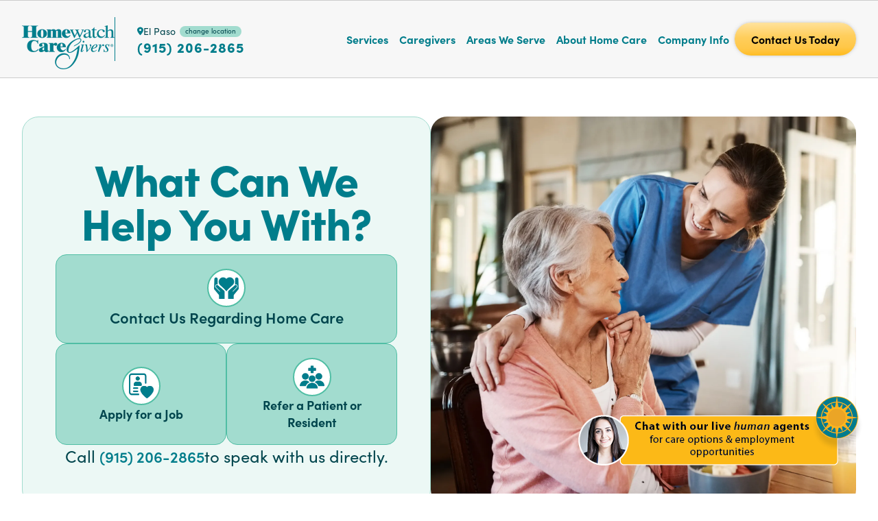

--- FILE ---
content_type: text/html; charset=utf-8
request_url: https://www.homewatchcaregivers.com/el-paso/contact-us/
body_size: 89878
content:
<!doctype html>
<html lang="en" dir="ltr">
<head>
<title>Contact Us | Homewatch CareGivers of El Paso</title>


<link rel="canonical" href="https://www.homewatchcaregivers.com/el-paso/contact-us/">
<meta name="description" content="Choose Homewatch CareGivers of El Paso for your in-home care needs. Contact us today to learn more about our person-directed senior care services!" />

<meta name="format-detection" content="telephone=no">



<meta property="og:url" content="https://www.homewatchcaregivers.com/el-paso/contact-us/">
<meta property="og:type" content="website">
<meta property="og:description" content="Choose Homewatch CareGivers of El Paso for your in-home care needs. Contact us today to learn more about our person-directed senior care services!">
<meta property="og:title" content="Contact Us | Homewatch CareGivers of El Paso">
<meta name="viewport" content="width=device-width, initial-scale=1.0, maximum-scale=5.0">
<style type="text/css" id="theme3132">:root{--grey-100:#f7f7f7;--grey-300:#cccccc;--grey-500:#808080;--grey-700:#4a4a4a;--grey-900:#000000;--teal-50:#ecf8f5;--teal-100:#a2dccf;--teal-300:#50bea4;--teal-700:#007d8b;--teal-900:#00454d;--orange-50:#ffeecc;--orange-100:#ffe199;--orange-300:#ffba11;--orange-700:#ca8702;--orange-900:#654401;--red-50:#fff0f0;--red-500:#ff0000;--red-900:#660000;--font-headline:sofia-pro,Tahoma;--font-text:sofia-pro,Tahoma;--container-width-sm:912px;--container-width-md:1144px;--container-width:1376px;--container-width-lg:1940px;--container-padding-x:16px;--form-control-color:#000;--form-control-disabled:rgba(40,51,62,0.75)}@media screen and (min-width:992px){:root{--container-padding-x:32px}}*{box-sizing:border-box;font-family:var(--font-text)}html{-webkit-font-smoothing:antialiased;-moz-osx-font-smoothing:grayscale}body{background:#fff;margin:0;padding:0!important;font-family:var(--font-text)}img{max-width:100%;height:auto}ul{margin:0}a{--_a-color:var(--a-color,var(--teal-900));color:var(--_a-color);text-decoration:none;font-family:inherit;font-size:inherit;font-weight:inherit;line-height:inherit}button{border:unset;background:unset;text-decoration:none;font-family:inherit;font-size:inherit;font-weight:inherit;line-height:inherit;cursor:pointer}.yt-embed-container{position:relative;padding-bottom:56.25%;height:0;overflow:hidden;max-width:100%}.yt-embed-container iframe,.yt-embed-container object,.yt-embed-container embed{position:absolute;top:0;left:0;width:100%;height:100%}.sr-only{position:absolute;width:1px;height:1px;margin:-1px;overflow:hidden;clip:rect(0 0 0 0);border:0}.yt-embed-container.st-rounded{border-radius:16px}.st-hide{display:none}.st-html a:not(.st-btn){text-decoration:underline}.st-html ol,.st-html ul{margin-bottom:24px;padding-left:30px}section{--_sec-m-top:var(--sec-m-top,56px);--_sec-p-bottom:var(--sec-p-bottom,56px);margin-top:var(--_sec-m-top);padding-bottom:var(--_sec-p-bottom)}div.st-section-head{margin-bottom:2rem}@media screen and (max-width:768px){section{--_sec-m-top:var(--sec-m-top,40px);--_sec-p-bottom:var(--sec-p-bottom,40px)}div.st-section-head{margin-bottom:40px}}.st-container-fluid{width:100%;max-width:100%}.st-container,.st-container-xs,.st-container-sm,.st-container-md,.st-container-lg{margin:0 auto;width:100%;max-width:1440px}.st-container-xs,.st-container-sm,.st-container-md{padding-left:24px;padding-right:24px}.st-container{padding-left:16px;padding-right:16px}.st-container-fluid,.st-container-lg{padding-left:8px;padding-right:8px}@media (min-width:992px){.st-container,.st-container-fluid,.st-container-md,.st-container-lg{padding-left:16px;padding-right:16px}.st-container-sm{padding-left:148px;padding-right:148px}.st-container-xs{padding-left:198px;padding-right:198px}}@media (min-width:1100px){.st-container,.st-container-lg{padding-left:32px;padding-right:32px}.st-container-md{padding-left:148px;padding-right:148px}.st-container-xs{padding-left:198px;padding-right:198px}}p{--_p-margin:var(--p-margin,0 0 12px 0);--_p-size:var(--p-size,17px);margin:var(--_p-margin);font-family:var(--font-text);font-size:var(--_p-size);font-style:normal;font-weight:400;line-height:150%}h1,h2,h3,h4,h5,h6,.st-h1,.st-h2,.st-h3,.st-h4,.st-h5{--_headline-margin:var(--headline-margin,0 0 24px 0);--_headline-color:var(--headline-color,#000);--_headline-height:var(--headline-height,1);text-transform:none;line-height:var(--_headline-height);color:var(--_headline-color);margin:0;font-family:var(--font-headline)}.st-d1{--headline-color:white;text-align:center;font-size:64px;font-style:normal;font-weight:900;line-height:100%;letter-spacing:-1.28px}h1,.st-h1{--headline-color:var(--teal-700);font-size:2.75rem;font-style:normal;font-weight:900;line-height:110%;letter-spacing:-0.055rem;margin-bottom:1.5rem}@media screen and (max-width:768px){h1,.st-h1{font-size:1.7rem}}h2,.st-h2{--headline-height:110%;font-size:1.875rem;font-style:normal;font-weight:400;margin-bottom:1rem}@media screen and (max-width:768px){}h3,.st-h3{--headline-height:125%;font-size:1.375rem;font-style:normal;font-weight:600}h4,.st-h4{--headline-height:125%;font-size:1.125rem;font-style:normal;font-weight:700}h5,.st-h5{--headline-height:115%;font-size:18px;font-weight:700}.st-p1{--_p-color:var(--p-color,#272526);font-size:1.0625rem;font-style:normal;font-weight:400;line-height:160%;margin:0 0 24px 0}.st-p2,.st-p3{--_p-color:var(--p-color,#272526);font-size:0.8125rem;font-style:normal;font-weight:400;line-height:160%;margin:0 0 24px 0}.st-flex{--_wrap:var(--wrap,wrap);--_gap:var(--gap,16px);--_align:var(--align,flex-start);--_justify:var(--justify,flex-start);display:flex;justify-content:var(--_justify);flex-wrap:var(--_wrap);align-items:var(--_align);gap:var(--_gap)}.st-item{--_item-width:var(--item-width,100%);max-width:100%;flex-basis:var(--_item-width)}.st-half>.st-item{--item-width:calc(50% - 12px)}.st-third>.st-item{--item-width:calc(33.333333% - 16px)}.st-four>.st-item{--item-width:calc(25% - 18px)}.st-five>.st-item{--item-width:calc(20% - 19.2px)}.st-col-2{flex-basis:16.66666%}.st-col-3{flex-basis:25%}.st-col-4{flex-basis:33.33333%}.st-col-8{flex-basis:66.666666%}.st-col-10{flex-basis:83.33333%}@media screen and (max-width:1000px){.st-half>.st-item,.st-five>.st-item,.st-four>.st-item{--item-width:100%;flex-basis:100%;width:100%}.st-third>.st-item{--item-width:calc(50% - 16px)}[class*="st-col-"]{flex-basis:100%}}@media screen and (max-width:768px){.st-third>.st-item{--item-width:100%;flex-basis:100%}}.st-square{--_bg-color:var(--bg-color,unset);background-color:var(--_bg-color);width:100%;aspect-ratio:1/1}.st-btn,.basic-content-html button{position:relative;z-index:0;cursor:pointer;color:#000;font-family:var(--font-headline);font-weight:700;text-align:center;text-decoration:none;border:0;outline:0;font-size:1rem;line-height:1.5;display:inline-flex;min-width:9.375rem;padding:0.75rem 1.5rem;justify-content:center;align-items:center;gap:0.5rem;border-radius:2.06188rem;background:linear-gradient(179deg,#FFF0CC -23.23%,#FFDE8F 9.81%,#FFCE5C 42.85%,#FFC748 75.89%,#FFB50A 108.93%,#DB9C00 141.97%);border-radius:32.99px;box-shadow:0 22px 6px 0 rgba(0,0,0,0.00),0 14px 6px 0 rgba(0,0,0,0.01),0 8px 5px 0 rgba(0,0,0,0.05),0 4px 4px 0 rgba(0,0,0,0.09),0 1px 2px 0 rgba(0,0,0,0.10);overflow:hidden;transition:background-color 0.4s ease,filter 0.4s ease}.st-btn::after,.basic-content-html button::after{content:"";position:absolute;inset:0;background:#FFB100;opacity:0;transition:opacity 0.4s ease;border-radius:inherit;z-index:-1}.st-btn:hover,.basic-content-html button:hover{color:black;background-color:#FFB100;filter:brightness(1.05)}.st-btn:hover::after,.basic-content-html button:hover::after{opacity:1}.st-btn.v1{box-shadow:1px 0px 10px 0px rgba(0,0,0,0.00),0px 0px 9px 0px rgba(0,0,0,0.01),0px 0px 8px 0px rgba(0,0,0,0.05),0px 0px 6px 0px rgba(0,0,0,0.09),0px 0px 3px 0px rgba(0,0,0,0.10)}.st-btn.v2{background:#FFE199;backdrop-filter:blur(25px);box-shadow:none;color:black}.st-btn.v2:hover{background:#FFB100;color:black}.st-btn.v3{background:#083A59;box-shadow:2px 3px 10px 0px rgba(0,0,0,0.50);color:white}.st-btn.v3:hover{background:#6C839A;box-shadow:1px 1px 2px 0px rgba(0,155,216,0.50)}.st-btn.v4{padding:0.25rem 0.75rem;gap:0.5rem;border-radius:6.25rem;background:var(--teal-50,#ECF8F5);backdrop-filter:blur(25px);color:#000;font-size:0.8125rem;font-weight:400;line-height:160%}.st-btn.v5{padding:2px 8px 4px 8px;gap:8px;border-radius:100px;background:var(--teal-100,#A2DCCF);color:var(--teal-900,#00454D);font-size:10px;font-weight:400;line-height:100%;min-width:auto;box-shadow:none}.st-btn.v5:after{all:unset}.st-btn.v5:hover{background:#50BEA4;backdrop-filter:blur(25px)}.st-btn.sm{padding:0.25rem 0.75rem;gap:0.5rem;font-size:0.8125rem;font-weight:400;line-height:160%}.st-btn.st-btn-center{margin:0 auto;display:block;max-width:max-content}@media screen and (max-width:550px){.st-btn.v1{width:100%;max-width:295px}.st-btn.v4{min-width:unset;font-size:10px}}.img-clip{--_img-height:var(--img-height,185px);display:block;width:100%;height:var(--_img-height);overflow:hidden;position:relative}.img-clip img{object-fit:cover;position:absolute;left:50%;top:50%;width:100%;height:100%;-webkit-transform:translate(-50%,-50%);-ms-transform:translate(-50%,-50%);transform:translate(-50%,-50%)}.st-mobile,.st-tablet{display:none!important}@media screen and (max-width:1200px){.st-tablet{display:flex!important}}@media screen and (max-width:1000px){.st-mobile{display:flex!important}.st-desktop{display:none!important}}.slick-slider{height:inherit;position:relative;display:block;box-sizing:border-box;-webkit-touch-callout:none;-webkit-user-select:none;-khtml-user-select:none;-moz-user-select:none;-ms-user-select:none;user-select:none;-ms-touch-action:pan-y;touch-action:pan-y;-webkit-tap-highlight-color:transparent}.slick-list{position:relative;overflow:hidden;display:block;margin:0;padding:0}.slick-list:focus{outline:0}.slick-list.dragging{cursor:pointer;cursor:hand}.slick-slider .slick-list,.slick-slider .slick-track{-webkit-transform:translate3d(0,0,0);-moz-transform:translate3d(0,0,0);-ms-transform:translate3d(0,0,0);-o-transform:translate3d(0,0,0);transform:translate3d(0,0,0)}.slick-track{position:relative;left:0;top:0;display:flex;align-items:stretch;margin-left:auto;margin-right:auto}.slick-loading .slick-track{visibility:hidden}.slick-slide{min-height:1px;display:none}[dir=rtl] .slick-slide{float:right}.slick-slide img{display:block}.slick-slide.slick-loading img{display:none}.slick-slide.dragging img{pointer-events:none}.slick-initialized .slick-slide{display:block}.slick-loading .slick-slide{visibility:hidden}.slick-vertical .slick-slide{display:block;height:auto;border:1px solid transparent}.slick-arrow.slick-hidden{display:none!important}.slick-next,.slick-prev{position:absolute;top:50%;display:block;padding:0;height:20px;width:20px;line-height:0;font-size:0;cursor:pointer;background:0 0;color:transparent;border:none;transform:translate(0,-50%);z-index:50}.slick-next:focus .slick-next-icon,.slick-next:focus .slick-prev-icon,.slick-next:hover .slick-next-icon,.slick-next:hover .slick-prev-icon,.slick-prev:focus .slick-next-icon,.slick-prev:focus .slick-prev-icon,.slick-prev:hover .slick-next-icon,.slick-prev:hover .slick-prev-icon{opacity:1}.slick-next:focus,.slick-prev:focus{top:calc(50% - 1px)}.slick-next:focus .slick-next-icon,.slick-next:focus .slick-prev-icon,.slick-prev:focus .slick-next-icon,.slick-prev:focus .slick-prev-icon{color:orange;font-size:28px;margin-left:-2px}.slick-next.slick-disabled,.slick-prev.slick-disabled{cursor:default}.slick-next.slick-disabled .slick-next-icon,.slick-next.slick-disabled .slick-prev-icon,.slick-prev.slick-disabled .slick-next-icon,.slick-prev.slick-disabled .slick-prev-icon{opacity:.25}.slick-next .slick-next-icon,.slick-next .slick-prev-icon,.slick-prev .slick-next-icon,.slick-prev .slick-prev-icon{display:block;color:#fff;opacity:.75;font-family:slick;font-size:24px;line-height:1}.slick-prev{left:15px}[dir=rtl] .slick-prev{left:auto;right:15px}.slick-next{right:15px}[dir=rtl] .slick-next{left:15px;right:auto}.slick-slider.slick-dotted{}.slick-dots{position:absolute;bottom:-30px;display:block;padding:0;margin:0;width:100%;list-style:none;text-align:center}.slick-dots li{position:relative;display:inline-block;margin:0 5px;padding:0}.slick-dots li button{display:block;height:20px;width:20px;line-height:0;font-size:0;color:transparent;border:0;background:0 0;cursor:pointer}.slick-dots li button:focus .slick-dot-icon,.slick-dots li button:hover .slick-dot-icon{opacity:1}.slick-dots li button:focus .slick-dot-icon:before{color:orange}.slick-dots li button .slick-dot-icon{color:#000;opacity:.25}.slick-dots li.slick-active button:focus .slick-dot-icon{color:orange;opacity:1}.slick-dots li.slick-active button .slick-dot-icon{color:#000;opacity:1}.slick-dots li.slick-active button .slick-dot-icon:before{margin-top:-3px;margin-left:-2px;font-size:18px}.slick-sr-only{border:0!important;clip:rect(1px,1px,1px,1px)!important;-webkit-clip-path:inset(50%)!important;clip-path:inset(50%)!important;height:1px!important;margin:-1px!important;overflow:hidden!important;padding:0!important;position:absolute!important;width:1px!important;white-space:nowrap!important}.slick-autoplay-toggle-button{position:absolute;left:5px;bottom:-32px;z-index:10;opacity:.75;background:0 0;border:0;cursor:pointer;color:#000}.slick-autoplay-toggle-button:focus,.slick-autoplay-toggle-button:hover{opacity:1}.slick-autoplay-toggle-button:focus{color:orange}.slick-autoplay-toggle-button .slick-pause-icon:before{content:"⏸";width:20px;height:20px;font-family:slick;font-size:18px;font-weight:400;line-height:20px;text-align:center}.slick-autoplay-toggle-button .slick-play-icon:before{content:"▶";width:20px;height:20px;font-family:slick;font-size:18px;font-weight:400;line-height:20px;text-align:center}.slick-slide>div{height:100%}#corp-header,#local-header{position:sticky;z-index:500;top:0;left:0}header{background:rgba(240,240,240,0.50);backdrop-filter:blur(50px)}header .st-container-fluid{padding:1.5rem 2rem;display:flex;flex-wrap:nowrap;gap:2rem;align-items:center;justify-content:space-between;position:relative}.st-header-top{display:flex;padding:0.5rem 1rem;justify-content:center;align-items:center;gap:2rem;align-self:stretch}.st-header-top .geo-name a{line-height:1}.st-header-top .loc-name{font-size:0.75rem;font-style:normal;font-weight:400;line-height:150%}.st-header-top .loc-update{margin-left:6px}.st-header-location .loc-name{font-size:14px;line-height:160%}.geo-name{display:flex;align-items:center;gap:6px}.geod-text{display:none}.geod .geod-text{display:flex}.geod .ungeo-txt{display:none}.geod .geo-icon{display:flex}.geo-name p{--var-headline-height:1;position:relative;font-size:16px}.geo-phone{color:var(--teal-700);font-size:1.2375rem;font-style:normal;font-weight:900;letter-spacing:0.06188rem;line-height:23.75px}.loc-update{margin-left:6px}.mobile-phone{font-size:13px;font-style:normal;font-weight:900;line-height:23.75px;letter-spacing:0.99px}.st-header-nav a:hover{color:var(--teal-900)}.st-header-logo{width:135px;height:64px}.st-header-location{margin-right:auto;display:flex;padding-left:2rem;flex-direction:column;justify-content:center;align-items:flex-start;gap:0.125rem;align-self:stretch;border-left:1px solid var(--teal-700)}.trigger-mbl-menu{display:none}header li{list-style-type:none}.tier-1-nav{display:flex;align-items:center;gap:.75rem}.tier-1-link{border:0;background:unset;position:relative;color:var(--teal-700);leading-trim:both;text-edge:cap;font-family:var(--font-headline);font-size:1rem;font-weight:700;line-height:150%;text-decoration:none;cursor:pointer;font-style:normal;transition:all 0.3s ease;display:flex;padding:0.375rem 0.5rem;justify-content:center;align-items:center;gap:0.5rem;position:relative;z-index:2;text-align:center}button.tier-1-link{pointer-events:none}.tier-1-item{position:relative}.tier-2-nav{display:flex;flex-direction:column;align-items:flex-start;max-height:600px;overflow-y:scroll;transition:opacity 0.2s,visibility 0.2s!important}.tier-2-nav-drop{display:none;transition:opacity 0.2s,visibility 0.2s!important}.tier-2-nav-drop:not(.st-menu-services){top:0!important;left:0!important;margin-top:0!important}.tier-1-item:hover .tier-2-nav,.tier-2-nav:hover{display:flex!important}.tier-2-link,.tier-3-link{border:0;background:unset;position:relative;color:var(--teal-700);leading-trim:both;text-edge:cap;font-family:var(--font-headline);font-size:1rem;font-weight:700;line-height:150%;text-decoration:none;cursor:pointer;font-style:normal;transition:all 0.3s ease;display:flex;padding:0.375rem 0.5rem;justify-content:flex-start;align-items:center;gap:0.5rem}.mobile-cta{display:none}.st-menu-services .tier-2-link{pointer-events:none}header ul,footer ul{padding:0}@media screen and (min-width:1201px){header{border-top:0.5px solid var(--grey-300);border-bottom:0.5px solid var(--grey-300)}.st-header-logo a{position:relative;bottom:-12px}.tier-1-link:hover,.tier-1-item:focus-within .tier-1-link,.tier-1-item:hover>.tier-1-link,.tier-1-link:focus{text-decoration:none;color:var(--teal-900);transition:all 0.3s ease}.tier-1-item:hover .tier-2-nav-drop,.tier-1-item:focus-within .tier-2-nav-drop,.tier-1-item:focus .tier-2-nav-drop{display:flex;transition:all 0.3s ease}.tier-2-nav-drop{min-width:max-content;position:absolute;left:-16px;transition:all 0.3s ease}.tier-2-nav-drop:not(.st-menu-services){padding-top:74px}.tier-2-nav{border:0;padding:0rem 0.5rem 0.5rem 0.5rem;min-width:max-content;border-radius:0rem 0rem 0.75rem 0.75rem;background:var(--Grey-100,#F7F7F7);box-shadow:0px 12px 15px 0px rgba(0,0,0,0.15);transition:all 0.3s ease}.st-navitem-services,.st-navitem-services .tier-1-link{position:static}.tier-2-nav-drop.st-menu-services{position:absolute;left:2rem;right:2rem;z-index:1;opacity:1;visibility:visible;transition:opacity 200ms,visibility 200ms!important;transition-delay:300ms!important;display:none;overflow:hidden;overflow:visible;margin-top:0!important;top:72px;left:0!important;right:0!important;width:100%!important;padding:40px 48px 0 48px}.tier-2-nav-drop.st-menu-services .tier-2-nav{width:100%;border-radius:1.5rem;background:var(--grey-100);box-shadow:0px 12px 15px 0px rgba(0,0,0,0.15);display:flex;align-items:flex-start;align-self:stretch;flex-direction:row;gap:1px;padding:0;border-radius:25px;overflow:hidden}.st-menu-services .tier-2-link{color:var(--teal-50);background:var(--teal-700);font-size:1.375rem;font-style:normal;font-weight:700;line-height:125%;padding:.75rem 3.5rem}.st-menu-services .tier-2-nav>li{width:100%}.st-menu-services .tier-3-nav{padding:.75rem 3rem}}@media screen and (max-width:1200px){header{background:var(--grey-100)}.st-header{overflow-x:clip}.geo-phone,.st-header-location{display:none}header .st-container-fluid{padding:.5rem 1rem;height:4rem}.st-header-logo{width:101px;height:48px}.st-header-nav{display:none;position:absolute;left:0;top:4rem;width:100%;background-color:var(--grey-100);height:calc(100vh - 6.125rem);overflow:scroll;padding:48px 0;left:100%;transition:all .5s ease}body.mbl-active{overflow:hidden}.mbl-active .st-header-nav{display:block;left:0}.tier-1-nav{flex-direction:column;gap:0;width:100%}.tier-1-item{width:100%;padding:0;display:flex;flex-wrap:wrap;justify-content:space-between;border-bottom:1px solid var(--teal-300,#50BEA4)}.tier-1-link{width:auto;text-align:left;font-size:1.375rem;font-style:normal;font-weight:700;line-height:125%;padding:0.75rem 1.25rem;align-self:stretch}li.nav-item{width:100%}.tier-2-nav{padding:.75rem;background:white;max-height:unset}.tier-2-nav,.tier-2-nav-drop{width:100%}.tier-2-link,.tier-3-link{display:flex;padding:0.375rem 0.5rem;align-items:center;gap:0.5rem;align-self:stretch;font-size:1rem;font-style:normal;font-weight:700;line-height:150%}.st-menu-services .tier-2-nav{padding:0}.st-menu-services .tier-2-link{display:flex;padding:0.5rem 1.25rem;align-items:flex-start;gap:0.5rem;align-self:stretch;background:var(--teal-700);color:var(--teal-50);font-size:1.125rem;font-style:normal;font-weight:800;line-height:125%}.st-menu-services .tier-3-nav{padding:.75rem}.st-header-btns .st-btn{display:none}.trigger-mbl-menu{display:flex;border:0;background:unset}.active .tier-2-nav-drop{display:flex}.lp-mobile-close{display:none}.mbl-active .lp-mobile-close{display:inline-block}.mbl-active .lp-mobile-open{display:none}.mobile-cta{display:flex;align-items:stretch;position:fixed;left:0;bottom:0;width:100%;z-index:700}.mbl-btn{display:block;width:50%;padding:16px;color:#FFF;text-align:center;font-family:var(--font-headline);font-size:18px;font-style:normal;font-weight:800;line-height:100%;letter-spacing:0.18px;text-transform:uppercase;background-color:#6C839A;text-align:center}.mbl-btn.st-btn-quote{background-color:#F7921E;color:black}}.trg-plus-minus{display:flex;padding:12px 10px;align-items:center;justify-content:center;position:absolute;right:10px}.trg-plus-minus svg.icon-plus{width:24px;height:24px}.trg-plus-minus svg.icon-minus{display:none}.trg-plus-minus.active svg.icon-minus{display:block}.trg-plus-minus.active svg.icon-plus{display:none}footer{margin-top:2rem;margin-bottom:2rem;border-radius:1.5rem;overflow:hidden}.footer-content-row{padding:5rem 4rem;justify-content:space-between;align-self:stretch;gap:16px 8px}.footer-logo .st-h2{margin-bottom:4px;margin-top:24px}.st-phone{color:var(--teal-300)}.footer-nav{gap:48px}.footer-nav li{list-style-type:none}.footer-nav a{color:#FFF;font-size:13px;font-style:normal;font-weight:400;line-height:160%}.footer-nav ul{display:flex;flex-direction:column;align-items:flex-start;gap:12px;padding:0;margin-top:24px}.footer-cta .st-btn{margin-bottom:24px}.footer-socials{--var-gap:12px;justify-content:center;align-items:center}.footer-more{flex-direction:column;align-items:center;gap:24px}.footer-address span{display:block;color:#FFF;text-align:center;font-size:13px;font-style:normal;font-weight:400;line-height:160%}.footer-bottom-row{padding:2.5rem 4rem;gap:0;flex-wrap:nowrap;border-bottom-right-radius:1.5rem;border-bottom-left-radius:1.5rem}.footer-bottom-nav{min-width:123px}.footer-bottom-nav ul{list-style:none;display:flex;flex-direction:column;align-items:flex-start;gap:0.5rem}.footer-bottom-nav li,.footer-bottom-nav li a{color:var(--teal-900);font-size:0.8125rem;font-weight:400;line-height:160%}.footer-bottom-nav li a:hover{color:var(--teal-700)}.footer-copyright{--var-gap:1.5rem;--var-wrap:nowrap;--var-a-color:#000;--var-item-width:calc(50% - 12px);display:flex;flex-direction:column;gap:1.5rem;flex-grow:1}.footer-copyright p{--var-p-color:#000;margin:0}.footer-copyright span{color:#000}footer .st-container-fluid{padding:0 32px}@media screen and (min-width:1001px){.footer-copyright{padding-left:3rem;border-left:1px solid var(--teal-700,#007D8B)}.footer-bottom-nav{margin-right:48px}.footer-nav{margin-right:auto;margin-left:112px}}@media screen and (max-width:1000px){footer{border-radius:0;margin-bottom:0}footer .st-container-fluid{padding:0}.footer-content-row{flex-direction:column;align-items:center;padding:3rem 2rem}.footer-nav{--var-gap:80px 24px;align-items:center;flex-direction:column;order:3}.footer-nav>.footer-nav-item{--var-item-width:calc(50% - 24px);text-align:center}.footer-nav ul{align-items:center}.footer-cta .st-btn{display:block}.footer-socials{width:100%}.footer-more{order:1}.footer-main{order:2;align-items:center;flex-direction:column}.footer-logo{order:2}.footer-logo img{width:221px;height:109px}.footer-bottom-row{padding:3rem 2rem;flex-direction:column;align-items:center;gap:2rem}.footer-copyright{width:100%;flex-wrap:wrap;--var-justify:center;order:1;padding-bottom:2rem;border-bottom:1px solid var(--teal-700)}.footer-bottom-nav{text-align:center;order:2}.footer-bottom-nav ul{align-items:center}}.newsletter-heading h2 span{display:block}.footer-newsletter{position:relative}.footer-newsletter-row{border-top-right-radius:1.5rem;border-top-left-radius:1.5rem;display:flex;overflow:hidden;padding:16px 64px 0px 0px;align-items:center;gap:48px;align-self:stretch;justify-content:space-between;padding:16px 64px 16px 172px;width:100%;position:relative;background:var(--Linear---teal,linear-gradient(95deg,#3da58c 3.85%,#007d8b 95.99%))}.footer-newsletter iframe{border-radius:1.5rem;box-shadow:0px 0px 15px 0px rgba(0,0,0,0.25);align-self:flex-end}.footer-newsletter .corner-compass{position:absolute;bottom:0;left:0}@media (max-width:1000px){.footer-newsletter-row{flex-wrap:wrap;gap:16px;padding-top:24px;padding-left:180px;justify-content:flex-start;border-radius:0}.footer-newsletter .corner-compass{top:0;transform:rotate(90deg);bottom:unset}}@media (max-width:768px){.footer-newsletter-row{padding-left:16px;padding-right:16px;padding-bottom:32px}.footer-newsletter .corner-compass{width:112px}.newsletter-heading{padding-left:120px}.newsletter-form h3{text-align:center}.newsletter-form .e2ma_signup_form_row{width:calc(100% - 158px)}}.newsletter-form{width:100%;max-width:600px}.newsletter-form .e2ma_signup_form{box-sizing:border-box;font-family:var(--font-text);margin:auto;max-width:100%;padding:0;width:100%}.newsletter-form .e2ma_signup_message{display:none}.newsletter-form #e2ma_signup{display:flex;flex-wrap:wrap;position:relative;padding-top:32px}.newsletter-form .e2ma_signup_form_row{flex-grow:1;order:1;background:#fff;padding:4px;border-top-left-radius:34px;border-bottom-left-radius:34px;height:56px;display:flex;align-items:center}.newsletter-form .e2ma_signup_form_label{position:absolute;left:0;top:0;color:white}.newsletter-form .e2ma_signup_form_required_asterix,.newsletter-form .form-groups *{color:white;font-size:13px}.newsletter-form .e2ma_signup_form_element{margin:0;width:100%}.newsletter-form .emmaFormLabelBold{display:none}.newsletter-form .e2ma_signup_form input[type="text"],.newsletter-form .e2ma_signup_form input[type="email"],.newsletter-form .e2ma_signup_form textarea,.newsletter-form .e2ma_signup_form select[multiple="multiple"]{box-sizing:border-box;border:none;font-family:var(--font-text);height:32px;padding:5px;width:100%;color:var(--Grey-500,#808080);font-size:17px;font-weight:400}.newsletter-form .e2ma_signup_form .e2ma_signup_form_element input[type="email"]{height:48px;border-top-left-radius:34px;border-bottom-left-radius:34px}.newsletter-form .e2ma_signup_form_button_row{order:2;width:158px;background:#fff;padding:4px;border-top-right-radius:34px;border-bottom-right-radius:34px;margin:0 0 5px 0;height:56px}.newsletter-form .e2ma_signup_form_button{height:48px;text-transform:none}.newsletter-form .form-groups{width:100%;order:3}.newsletter-form .e2ma_signup_form_required_footnote{order:4;display:none;width:100%}.newsletter-form #e2ma_signup_submit_button{height:48px;position:relative;z-index:0;cursor:pointer;color:#000;font-family:var(--font-headline);font-weight:700;text-align:center;text-decoration:none;text-transform:none;border:0;outline:0;font-size:1rem;line-height:1.5;display:inline-flex;min-width:9.375rem;padding:0.75rem 1.5rem;justify-content:center;align-items:center;gap:0.5rem;border-radius:32.99px;background:linear-gradient(179deg,#fff0cc -23.23%,#ffde8f 9.81%,#ffce5c 42.85%,#ffc748 75.89%,#ffb50a 108.93%,#db9c00 141.97%);box-shadow:1px 0 10px 0 rgba(0,0,0,0),0 0 9px 0 rgba(0,0,0,0.01),0 0 8px 0 rgba(0,0,0,0.05),0 0 6px 0 rgba(0,0,0,0.09),0 0 3px 0 rgba(0,0,0,0.1);overflow:hidden;transition:background-color 0.4s ease,filter 0.4s ease}.breadcrumbs:not(.hero-breadcrumbs){margin-top:40px;padding-bottom:48px}.st-breadcrumbs{--var-align:center;gap:12px}.st-container-lg .st-breadcrumbs{padding:0 16px}ol.breadcrumbs{padding:0;margin:0;list-style:none;padding:0;margin:0;display:flex;gap:0.5rem}ol.breadcrumbs li:not(:last-child)::after{content:"|";margin-left:0.5rem;color:var(--teal-700,#007D8B)}.breadcrumbs li{list-style-type:none;padding:0}.breadcrumbs{gap:12px}.breadcrumbs a,.breadcrumbs span,.breadcrumbs li{color:var(--teal-700,#007D8B);font-size:13px;font-style:normal;font-weight:400;line-height:160%}.breadcrumbs .current-page{color:var(--teal-900)}.breadcrumbs a:hover,.breadcrumbs a:focus{text-decoration:underline}@media screen and (max-width:1000px){.breadcrumbs:not(.hero-breadcrumbs){margin-top:8px}}@media screen and (max-width:767px){.breadcrumbs .st-flex{justify-content:center}}.care-levels{margin-top:48px;padding-bottom:48px}.care-levels .st-flex{width:100%}.care-container{display:flex;gap:16px;width:100%;height:325px}.care-header h1{color:#007d8b;font-size:44px;font-weight:900;letter-spacing:-0.88px;line-height:1.1;margin-bottom:24px}.care-header p{color:#00454d;font-size:18px;font-weight:700;line-height:1.25}.care-right-panel{background-color:#f7f7f7;border:1px solid #50bea4;border-radius:24px;display:flex;width:calc(100% * 2 / 3);height:100%;overflow:hidden}.care-categories{border-right:1px solid #50bea4;display:flex;flex-direction:column;width:50%;height:100%}.care-category{border-top:1px solid #50bea4;cursor:pointer;display:flex;align-items:center;justify-content:center;padding:12px 24px;flex:1;background:linear-gradient(to left,#ecf8f5,#a2dccf);transition:background 0.3s ease}.care-category:first-child{border-top:none;border-radius:24px 0 0 0}.care-category:last-child{border-radius:0 0 0 24px}.care-category span{color:#00454d;font-size:22px;font-weight:600;line-height:1.25;text-align:center}.care-category.active{background:#007d8b}.care-category.active span{color:#ffffff}.care-category:not(.active):hover{background:linear-gradient(to left,#d0f0e8,#8fd4c1)}.care-services{display:flex;flex-direction:column;justify-content:center;width:50%;padding:32px 48px;height:100%}.care-service-list{display:flex;flex-direction:column}.care-service-item{color:#007d8b;font-size:17px;font-weight:400;line-height:1.6;padding:4px 0;cursor:pointer;transition:color 0.2s ease}.care-service-item:hover{color:#00454d}.service-section{display:none}.service-section.active{display:flex}@media (max-width:768px){.care-levels{margin-top:0;padding-bottom:0}.care-container{flex-direction:column;height:auto}.care-left-panel{width:100%;height:auto;padding:32px}.care-header h1{font-size:32px}.care-header p{font-size:16px}.care-cta-btn{margin-top:32px}.care-right-panel{flex-direction:column;height:400px;width:100%}.care-categories{border-right:none;border-bottom:1px solid #50bea4;flex-direction:column;width:100%;height:auto}.care-category{border-top:none;border-left:1px solid #50bea4;justify-content:flex-start}.care-category:first-child{border-left:none;border-radius:24px 0 0 0}.care-category:last-child{border-radius:0 24px 0 0}.care-category span{font-size:16px;text-align:center}.care-services{padding:24px 32px;width:100%;flex:1}}.basic-content .st-container-md>.st-flex.st-align-start{align-items:flex-start}.video-embed{position:relative;padding-bottom:56.25%;width:100%;height:100%}.video-responsive{height:100%;left:0;position:absolute;top:0;width:100%}.video-section{position:relative}.video-section .st-flex{gap:80px}.video-content{display:flex;flex-direction:column;gap:32px;align-items:flex-start}.video-content>*{margin:0}.video-wrap{position:relative;background:linear-gradient(135deg,#50bea4 0%,#007d8b 100%);background:url(/img/upload/hwcg-video-example.png);background-size:cover;border-radius:12px;overflow:hidden;box-shadow:0 0 50px rgba(0,0,0,0.15);display:flex;align-items:center;justify-content:center;padding:0}.video-container{position:relative;width:100%;padding-bottom:56.25%;height:0;overflow:hidden;border-radius:12px;background:#000}.video-container iframe{position:absolute;top:0;left:0;width:100%;height:100%;border:0}.video-placeholder{position:relative;padding-bottom:56.25%;height:0;overflow:hidden;max-width:100%}.video-placeholder iframe,.video-placeholder object,.video-placeholder embed{position:absolute;top:0;left:0;width:100%;height:100%}.video-video{position:relative;z-index:1}.video-video:after{content:"";position:absolute;z-index:-1;width:50%;height:90%;transform:rotate(-90deg);right:8px;bottom:-56px;background:#50bea4;filter:blur(125px);opacity:0.6}@media (min-width:992px){.video-section .video-content{flex-basis:calc(35% - 40px)}.video-section .video-video{width:auto;flex-basis:calc(65% - 40px)}}@media (max-width:991px){.video-section .st-flex{flex-direction:column;gap:3rem}.video-video{width:100%}}@media (max-width:480px){.video-section .st-flex{gap:2rem}}.banner [class^="st-container"],.banner [class*=" st-container"]{gap:16px}.hero-banner,.banner-hero{margin-top:32px;padding-bottom:0}.banner-left,.banner-txt{display:flex;flex-direction:column;justify-content:space-between;align-items:center;align-self:stretch;background:var(--Light-Linear---Vertical,linear-gradient(185deg,#3da58c 4.26%,#007d8b 95.74%));border-radius:1.5rem;padding:24px}.banner-left .banner-content,.banner-txt .banner-content{padding:64px 24px}.banner-right,.banner-img{display:flex;padding:0;flex-direction:column;justify-content:center;align-items:center;gap:0.5rem;flex:1 0 0;align-self:stretch;border-radius:1.5rem;background-color:var(--grey-100);overflow:hidden;position:relative;aspect-ratio:680 / 370}.banner-right .img-clip,.banner-img .img-clip{width:100%;height:100%}.banner-content{display:flex;flex-direction:column;justify-content:center;align-items:center;gap:1rem;flex:1 0 0}.st-d1,.banner .st-d1{align-self:stretch;color:#fff;text-align:center;font-size:4rem;font-style:normal;font-weight:900;line-height:100%;letter-spacing:-0.08rem}.banner h1,.banner .st-h1{margin:0}.banner h2,.banner .st-h2{margin:0}.banner h3,.banner .st-h3{margin:0}.banner p{margin:0}.banner .st-btn{margin-top:16px}.banner:not(.banner-light) .banner-content h1,.banner:not(.banner-light) .banner-content .st-h1,.banner:not(.banner-light) .banner-content h2,.banner:not(.banner-light) .banner-content .st-h2,.banner:not(.banner-light) .banner-content h3,.banner:not(.banner-light) .banner-content .st-h3,.banner:not(.banner-light) .banner-content h4,.banner:not(.banner-light) .banner-content .st-h4{color:#fff}.banner-bottom{align-self:stretch;justify-content:space-between;align-items:center;gap:8px}.reviews-panel{padding:0.25rem 0.75rem 0.25rem 0.5rem;align-items:center;gap:6px;border-radius:6.25rem;background:var(--teal-50,#ecf8f5)}.banner.banner-light .banner-left,.banner.banner-light .banner-txt{border-radius:24px;border:1px solid var(--teal-100,#a2dccf);background:var(--teal-50,#ecf8f5)}.banner.banner-light .hero-breadcrumbs{width:100%}.banner.banner-light h1,.banner.banner-light h2{color:var(--teal-700,#007d8b)}@media screen and (min-width:1260px){.hero-square .banner-left{aspect-ratio:10 / 9}}@media screen and (max-width:1000px){.banner [class^="st-container"],.banner [class*=" st-container"]{gap:8px}}@media screen and (max-width:767px){.banner-left,.banner-txt{padding:0 16px}.banner-left .banner-content,.banner-txt .banner-content{padding:64px 0}.banner-bottom{padding-bottom:16px}.st-d1,.banner .st-d1{font-size:40px;letter-spacing:-0.8px}.banner h1,.banner .st-h1{font-size:24px;letter-spacing:-0.56px}.banner h3,.banner .st-h3{font-size:18px}.reviews-panel .google-stars{width:64px}}@media screen and (min-width:769px){.banner-left,.banner-txt{min-height:383px}.banner-content{max-width:584px}}.banner-body .banner-content{padding:0;align-items:flex-start;text-align:left;max-width:unset}.banner-body .banner-txt{padding:48px;align-items:flex-start}@media (max-width:1000px){.banner-body .banner-txt{padding:40px 24px}}.reviews-panel-total .st-h4{margin:0;display:flex;gap:8px;align-items:center}.reviews-panel-total span{font-size:12px;font-weight:400}.reviews-panel-logo{height:28px;display:flex;align-items:center}.cta-banner{margin-top:48px;padding-bottom:48px}.cta-banner .banner-left .banner-content,.cta-banner .banner-txt .banner-content{padding:80px 24px}.cta-banner .banner-right,.cta-banner .banner-img{aspect-ratio:12/7}@media screen and (max-width:1000px){.banner-right,.banner-img{aspect-ratio:36 / 23}}@media screen and (max-width:768px){.cta-banner .banner-left .banner-content,.cta-banner .banner-txt .banner-content{padding:40px 0}}.lists-2-columns{display:flex;gap:2rem;flex-wrap:wrap}.lists-2-columns>*{width:calc(50% - 1rem)}@media (max-width:992px){.lists-2-columns{gap:0}.lists-2-columns ul{width:100%}}.st-twothirds .st-container .st-flex{gap:1rem}.st-twothirds .st-item-1-3{flex-basis:calc(33.3333% - 0.5rem)}.st-twothirds .st-item-2-3{flex-basis:calc(66.6666% - 0.5rem)}@media (max-width:992px){.st-twothirds .st-flex{flex-direction:column}.st-twothirds .st-item-1-3{flex-basis:100%}.st-twothirds .st-item-2-3{flex-basis:100%}}.contact-us .banner-right .img-clip{aspect-ratio:680 / 763}.contact-us .green-card{padding:56px 48px;justify-content:flex-start}.st-form-headline{align-self:stretch;margin-bottom:32px}.st-form-headline h1{color:var(--teal-700,#007d8b);text-align:center;font-size:36px;font-style:normal;font-weight:900;line-height:100%;letter-spacing:-0.72px;margin-bottom:16px}.st-form-headline p{color:var(--teal-900,#00454d);font-size:17px;font-style:normal;font-weight:400;line-height:160%}@media (max-width:768px){.contact-us .banner-right{display:none}.contact-us .green-card{padding:40px 24px}}.formwrap fieldset{display:block;position:relative}.st-form fieldset{border:0;padding:0;display:flex;gap:24px 16px;position:relative;flex-wrap:wrap}.st-form .contact-form ul.errorlist{width:100%;display:none}.st-form .form{width:100%;position:relative}.st-form{}.st-form select{width:100%;font-size:16px;line-height:1;padding:6px 12px;border-radius:4px;border:1px solid var(--teal-700,#007d8b);background:#fff;height:54px}.st-form input[type="radio"],.st-form input[type="checkbox"]{width:16px;height:16px;margin:0}.st-form .contact-form ul{margin-top:-12px;display:flex;flex-direction:column;gap:12px}.st-form p:not([class]){display:none}.st-form ul li label{display:flex;gap:6px;align-items:center;color:black;font-size:14px;font-style:normal;font-weight:400;line-height:150%}.st-form .sb-formfield,.st-form .st-form-input{position:relative;display:block;width:100%;margin-bottom:0}.st-form .sb-formfield-0,.st-form .sb-formfield-1,.st-form .sb-formfield-2,.st-form .sb-formfield-3{flex-basis:calc(50% - 8px)}.st-form .sb-formfield:not(.sb-formfield--sms-consent) input,.st-form .st-form-input input{width:100%;font-size:16px;line-height:1;padding:22px 12px 6px 12px;border-radius:4px;border:1px solid var(--teal-700,#007d8b);background:#fff;height:54px}.st-form .sb-formfield textarea{width:100%;font-size:16px;line-height:1;padding:22px 12px 6px 12px;border-radius:4px;border:1px solid var(--teal-700,#007d8b);background:#fff;height:162px}.st-form .sb-formfield input:focus,.st-form .st-form-input input:focus{border-color:var(--teal-900)}.st-form .sb-formfield label,.st-form .st-form-input label{position:absolute;left:12px;top:4px;font-size:10px;line-height:1.6;color:var(--grey-900)}.st-form .sb-formfield.filled label,.st-form .st-form-input.filled label{color:var(--grey-900)}.st-form .submit{margin:0;display:flex;justify-content:center;padding-top:24px;width:100%}.st-form .submit input{display:inline-block;display:flex;min-width:150px;padding:12px 24px;justify-content:center;align-items:center;gap:8px;color:#000;text-align:center;font-size:16px;font-style:normal;font-weight:700;line-height:150%;border-radius:32.99px;background:linear-gradient(179deg,#fff0cc -23.23%,#ffde8f 9.81%,#ffce5c 42.85%,#ffc748 75.89%,#ffb50a 108.93%,#db9c00 141.97%);box-shadow:0px 22px 6px 0px rgba(0,0,0,0),0px 14px 6px 0px rgba(0,0,0,0.01),0px 8px 5px 0px rgba(0,0,0,0.05),0px 4px 4px 0px rgba(0,0,0,0.09),0px 1px 2px 0px rgba(0,0,0,0.1);min-width:150px;text-align:center;margin:0 auto;border:0;width:150px;font-family:var(--font-text)}.st-form .submit input:hover{cursor:pointer}.st-form .st-label{border-radius:100px;background:var(--Teal-100,#A2DCCF);text-transform:uppercase;color:var(--Teal-900,#00454D);font-size:18px;font-weight:800!important;line-height:125%;padding:0px 12px 2px 12px;text-align:center;margin:0 auto;width:auto;display:inline-block}.st-form.refer-form .content{text-align:center;margin-bottom:32px}@media (max-width:768px){.st-form .sb-formfield-0,.st-form .sb-formfield-1,.st-form .sb-formfield-2,.st-form .sb-formfield-3{flex-basis:calc(100%)}}.st-form .sb-formfield--sms-consent{text-align:left;display:flex;justify-content:flex-start;align-items:flex-start;flex-direction:row-reverse;gap:16px;align-self:stretch}.st-form .sb-formfield--sms-consent label{color:var(--teal-900,#00454d);font-size:10px;font-style:normal;font-weight:400;line-height:160%;position:unset}.hero-zip-finder{gap:1rem;margin:0;padding:0;display:flex;flex-direction:column;position:relative}.hero-zip-finder h3{text-align:center;color:#fff}#zip-form{background-color:#fff;border-radius:100px;flex-flow:row;justify-content:flex-end;align-items:center;width:377px;margin:0;padding:4px;display:flex;position:relative;overflow:hidden}#zip-form input{color:#737373;font-size:17px;font-weight:400;line-height:1;width:213px;height:40px;border:none;padding-left:33px}#zip-form label{display:none}#zip-form button{margin:0}.zip-form-icon{position:absolute;left:1rem;top:1.1rem}#no-zip{display:flex;padding:2px 6px;justify-content:center;align-items:flex-start;gap:6px;border-radius:2px;background:var(--black-100,#f4f5f6);margin-top:12px;max-width:286px;position:absolute}#no-zip svg{margin:2px;width:12px;height:12px}#no-zip p{color:#fff;font-size:10px;line-height:1.6;text-align:left}#no-zip a{display:block;color:white;text-decoration:underline}#no-zip .invalid-zip-error,#no-zip .unserviced-zip-error{position:relative;line-height:0}#no-zip .invalid-zip-error button{position:absolute;top:0;right:-4px}#no-zip .invalid-zip-error svg{width:12px;height:12px;fill:#000}@media (max-width:767px){#no-zip{position:unset}#zip-form{width:auto}.hero-zip-finder{width:auto}#zip-form input{width:169px}#zip-form .st-btn{width:150px}}.hero-zip-finder--initial #no-zip{display:none}.hero-zip-finder--invalid-zip #no-zip{display:initial}.hero-zip-finder--invalid-zip #zip-form,.hero-zip-finder--invalid-zip .unserviced-zip-error{display:none}.hero-zip-finder--unserviced-zip #no-zip{display:initial}.hero-zip-finder--unserviced-zip #zip-form,.hero-zip-finder--unserviced-zip .invalid-zip-error{display:none}.feature-cards{margin-top:1rem;padding-bottom:16px}.feature-cards .st-container{--gap:16px}.feature-card{background-color:#a2dccf;border:0.5px solid #50bea4;border-radius:16px;padding:20px 24px;display:flex;align-items:center;align-self:stretch;gap:16px;flex:1;min-width:300px;overflow:hidden;position:relative}.feature-card:hover{border-radius:16px;border:0.5px solid var(--teal-300,#50bea4);background:var(--teal-50,#ecf8f5);box-shadow:0 0 25px 0 rgba(0,0,0,0.25)}.feature-card:hover:after{content:"";background:url(/sb-homewatchcaregivers/svg/arrow-right-diagonal.svg) center no-repeat;background-color:#fff;border-radius:0 0 0 24px;display:flex;width:48px;height:48px;justify-content:center;align-items:center;flex-shrink:0;aspect-ratio:1 / 1;position:absolute;right:0;top:0}.feature-card .icon-container{width:56px;height:56px;border-radius:50%;background-color:white;border:1.5px solid #50bea4;display:flex;align-items:center;justify-content:center;flex-shrink:0}.feature-card .icon-container.light-bg{background-color:#ecf8f5}.feature-card .icon-container svg{width:100%;height:100%}.feature-card .content{flex:1}.feature-card .title{font-size:18px;font-weight:bold;color:#00454d;margin-bottom:2px;line-height:1.25}.feature-card .description{font-size:13px;color:#000000;line-height:1.6}@media (max-width:768px){body{padding:8px}.feature-cards .st-container-lg{flex-direction:column;gap:8px}.feature-card{min-width:auto}}.basic-content{position:relative}.basic-content .st-container-md>.st-flex{gap:7%;align-items:center;flex-wrap:nowrap}.basic-content .st-container-md>.st-flex>*{display:flex}.basic-content .videoimg-right{order:2}.basic-content-html{display:flex;flex-direction:column;gap:24px;align-items:flex-start}.basic-content-html>*{margin:0!important}.basic-content-html a:not(.st-btn),p a:not(.st-btn){text-decoration:underline}.basic-content picture{--_img-height:var(--img-height,390px);aspect-ratio:13 / 11;max-width:100%;width:330px;height:390px}.basic-content.video .basic-content-videoimg{--_item-width:var(--item-width,100%);max-width:100%;flex-basis:var(--_item-width)}.basic-content h2,.basic-content .st-h2{margin-bottom:-8px}.basic-content li,.grey-box li{font-size:17px;line-height:160%;margin-bottom:12px}@media (min-width:992px){.basic-content.image .basic-content-videoimg{min-width:330px;max-width:100%}.basic-content.video .basic-content-videoimg{max-width:100%}.basic-content-html{width:auto;flex-grow:1}}@media (max-width:992px){.basic-content.image .basic-content-videoimg{justify-content:center;width:100%}.basic-content.image .basic-content-videoimg picture{--img-height:295px;aspect-ratio:250 / 295.45;margin-left:auto;margin-right:auto}}@media (max-width:991px){.basic-content .st-container-md>.st-flex{flex-direction:column;gap:3rem}}@media (max-width:480px){.basic-content .st-container-md>.st-flex{gap:2rem}}.highlight-box{background:#f7f7f7;border-left:4px solid #50bea4;border-radius:0 12px 12px 0;padding:1rem 2rem;font-size:22px;line-height:1.25;flex-wrap:nowrap;align-items:center;gap:2rem;width:100%;justify-content:space-between;display:flex;margin-top:8px}.highlight-box *{margin:0}.highlight-box h3{color:var(--teal-900);font-weight:600;margin:0}.highlight-box .st-h4,.highlight-box h4,.highlight-box .st-h4 p,.highlight-box h4 p{display:block;color:var(--teal-900);--headline-height:125%;font-size:1.125rem;font-style:normal;font-weight:800}.highlight-box .st-h4 a,.highlight-box h4 a{display:inline;color:var(--teal-700);text-decoration:underline}.highlight-box .st-btn{white-space:nowrap;flex-shrink:0;width:auto}@media (max-width:480px){.highlight-box{padding:1.5rem;flex-direction:column}.highlight-box .st-btn{align-self:stretch}}picture{position:relative}.blur{position:relative}.blur:after{content:"";position:absolute;z-index:-1;width:64%;height:88%;left:0;top:45px;background:#50bea4;filter:blur(125px);opacity:0.6}.shadow>*{box-shadow:0 0 15px 0 rgba(0,0,0,0.25)}.corners-24>*{border-radius:24px;overflow:hidden}.image-double,.image-double>*{border-radius:unset;box-shadow:unset}.darkgreen-bar{margin-top:48px;margin-bottom:48px}.darkgreen-bar .darkgreen-bar-wrapper{background:linear-gradient(to bottom,#007d8b,#00454d);border-radius:1.5rem;display:flex;overflow:hidden}.darkgreen-bar .card{padding:4rem 2rem;display:flex;flex-direction:column;align-items:center;gap:1.5rem;min-width:200px;position:relative;flex-grow:1}.darkgreen-bar .card p{font-weight:600}.darkgreen-bar .card h3{margin:0}.darkgreen-bar .card:not(:first-child){border-left:4px solid #50bea4}.darkgreen-bar .icon{width:56px;height:56px}.darkgreen-bar .icon svg{width:100%;height:100%}.darkgreen-bar .text{color:white;font-size:17px;text-align:center;line-height:1.6;max-width:200px}.darkgreen-bar-title{color:var(--Teal-100,#a2dccf);text-align:center;font-size:32px;font-style:normal;font-weight:900;line-height:110%;letter-spacing:-0.64px;margin-top:-8px;margin-bottom:8px}.darkgreen-bar .card>*:not(.darkgreen-bar-title){margin:0}.darkgreen-bar.bar-3-cards .card{width:33%}.darkgreen-bar.bar-4-cards .card{width:25%}.darkgreen-bar.bar-6-cards .darkgreen-bar-wrapper{flex-wrap:wrap}.darkgreen-bar.bar-6-cards .card{width:33%}.darkgreen-bar.bar-6-cards .card:nth-child(1),.darkgreen-bar.bar-6-cards .card:nth-child(2),.darkgreen-bar.bar-6-cards .card:nth-child(3){border-bottom:4px solid #50bea4}@media (max-width:992px){.darkgreen-bar .darkgreen-bar-wrapper{flex-wrap:wrap}.darkgreen-bar .card{min-width:50%;width:50%}.darkgreen-bar .card:nth-of-type(3),.darkgreen-bar .card:nth-of-type(4){border-top:4px solid #50bea4}}@media (max-width:768px){.darkgreen-bar .darkgreen-bar-wrapper{flex-direction:column}.darkgreen-bar .card{min-width:100%;width:100%}.darkgreen-bar.bar-3-cards .card{padding:24px}.darkgreen-bar.bar-4-cards .card{padding:32px}.darkgreen-bar .text{max-width:100%}.darkgreen-bar .card:not(:first-child){border-left:none;border-top:4px solid #50bea4}}.faq-headline{margin-bottom:24px;text-align:center}.faq-item{display:flex;justify-content:flex-start;align-items:center;flex-direction:column;margin-bottom:12px;background:#eef1f6;border-radius:8px;display:flex;padding:16px 32px;flex-direction:column;align-items:center;gap:32px;align-self:stretch;border-radius:12px;border:0.5px solid var(--teal-300,#50bea4);background:var(--teal-50,#ecf8f5)}.faq-question{width:100%;display:flex;justify-content:space-between;align-items:center;border-radius:8px;font-family:var(--font-headline);font-size:20px;font-weight:600;line-height:115%;flex-wrap:nowrap;text-align:left;color:var(--teal-900,#00454d);font-size:24px;font-style:normal;font-weight:400;line-height:125%}.faq-item:hover,.faq-item:focus{background:var(--teal-100)}.faq-answer{width:100%;padding:24px 32px;display:none}.faq-item.active .faq-answer{display:flex}.faq-item.active svg{transform:rotate(45deg);transition:all 1ms}@media (max-width:768px){.faq-question{font-size:18px}}.green-card-grey-box{padding-bottom:48px;margin-top:48px}.green-card-grey-box .st-container{align-items:center;justify-content:center;gap:1rem}.green-card{border:0.5px solid var(--teal-100,#a2dccf);background:var(--teal-50,#ecf8f5);border-radius:1.5rem;padding:3rem;width:400px;max-width:100%;display:flex;flex-direction:column;justify-content:center;align-self:stretch;align-items:flex-start;gap:2rem;flex-shrink:0;overflow:hidden}.green-card>*{margin:0!important}.green-card .st-btn{margin-top:1rem}.green-card p a:not(.st-btn){text-decoration:underline}.grey-box{border:1px solid var(--grey-300,#ccc);background:var(--grey-100,#f7f7f7);border-radius:1.5rem;padding:3rem;flex:1;display:flex;flex-direction:column;justify-content:center;align-self:stretch;gap:2rem;overflow:hidden}@media (max-width:992px){.green-card{padding:40px 24px;width:100%}.grey-box{padding:40px 24px}}@media (max-width:768px){.green-card-grey-box{padding-bottom:0;margin-top:0}.green-card{width:100%}.green-card-grey-box .st-container{flex-direction:column}}.services-panel{flex:1;display:flex;flex-direction:column;justify-content:center;gap:3rem;padding:48px}.services-icons{display:flex;gap:0.75rem;justify-content:center;flex-wrap:wrap}.service-icon{width:112px;height:99px;display:flex;align-items:center;justify-content:center;text-align:center;cursor:pointer;transition:transform 0.3s ease;position:relative;overflow:hidden}.service-icon span{position:relative;z-index:1;color:white;font-weight:700;text-transform:uppercase;letter-spacing:0.5px;display:none}.service-icon:hover{transform:scale(1.1)}.services-content{border-top:1px solid #ffe199;padding-top:2rem;text-align:center;min-height:150px;width:100%}.service-description{display:none;font-size:1.125rem;font-weight:700;color:#000;line-height:1.4;margin-bottom:1.5rem}.service-description p{margin-bottom:36px}.service-description.active{display:block}.default-description{display:block;font-size:1.125rem;font-weight:700;color:#000;line-height:1.4;margin-bottom:1.5rem}.default-description.hidden{display:none}.learn-more-button{background-color:#ffe199;border:none;border-radius:50px;padding:0.5rem 1rem;font-size:0.8125rem;color:#000;cursor:pointer;transition:all 0.3s ease}.learn-more-button:hover{background-color:#ffd700;transform:translateY(-1px)}@media (max-width:768px){.services-panel{padding:40px 24px;gap:2rem}.services-icons{display:grid;grid-template-columns:repeat(3,1fr);grid-template-rows:repeat(2,1fr);gap:0.5rem;justify-items:center}.service-icon{width:90px;height:80px;font-size:0.6875rem}.service-description{font-size:1rem}}@media (max-width:480px){.services-panel{padding:1.5rem}.services-icons{gap:0.25rem}.service-icon{width:70px;height:65px;font-size:0.625rem}.service-description{font-size:0.9375rem}}.st-section-heading{margin-bottom:48px}.st-section-heading p:last-of-type{margin-bottom:0}.st-section-heading .st-btn{margin-top:32px}.st-section-heading h2,.st-section-heading .st-h2{--headline-margin:24px}@media (max-width:767px){.st-section-heading h2,.st-section-heading .st-h2{--headline-margin:16px}}.slick-team-carousel{}.team-carousel-wrap{position:relative}.team-carousel-arrows{display:flex;padding:0 16px;justify-content:space-between;gap:24px;position:absolute;top:calc(50% - 22px);z-index:1;width:100%}.team-carousel-item{text-align:left;overflow:hidden;padding:8px 8px 12px 8px;display:block;border-radius:24px;border:0.5px solid var(--grey-300,#ccc);background:var(--grey-100,#f7f7f7);transition:all 0.3s ease}.slick-team-carousel .slick-track{gap:16px;padding:8px 0}@media screen and (max-width:768px){.team-carousel{padding-left:0;padding-right:0;padding-bottom:50px}.team-carousel .slick-dots{display:block;bottom:-50px}.team-carousel-arrows{display:none}}.team-carousel-name{display:flex;justify-content:space-between;align-items:center}.team-carousel-name .st-h4{color:var(--teal-900)}.team-carousel-position{color:var(--grey-700);font-size:10px;font-style:normal;font-weight:400;line-height:160%;display:flex;gap:5px}.team-carousel-location{color:var(--grey-700);display:flex;justify-content:space-between;align-items:center;gap:4px}.team-carousel-location .st-p2{font-weight:700}.team-carousel-title{--var-p-margin:0;padding:12px 8px 0 8px}.team-carousel-title *{margin:0}.team-carousel-img.img-clip{border-radius:24px;--img-height:400px}h2,.st-h2{color:var(--teal-700)}.expert-tips-wrap{display:flex;flex-direction:column;gap:24px;justify-content:center;align-items:center}.expert-tips-wrap h2{text-align:center;color:var(--teal-700);margin:0}.expert-tips-carousel{max-width:1200px;width:100%}.expert-tips-carousel .slick-list{overflow:hidden}.expert-tips-carousel .slick-track{gap:32px;overflow:hidden;padding:24px 0}.expert-tips-carousel .slick-dots{margin-top:64px;display:block}@media screen and (max-width:680px){.expert-tips-wrap{gap:16px}.expert-tips-carousel{margin-bottom:16px}.expert-tips-carousel .slick-track{gap:16px;overflow:hidden}.expert-tips-wrap{}.expert-tips-wrap .st-btn{margin-top:56px}}.green-tab{display:flex;padding:8px 16px;justify-content:flex-start;align-items:center;gap:8px;align-self:stretch;border-radius:12px 12px 0 0;border-bottom:0.5px solid var(--teal-100,#a2dccf);background:#ecf8f5}.green-panel{display:flex;padding:12px 12px 12px 24px;justify-content:space-between;align-items:center;flex:1 0 0;border-radius:12px;border:0.5px solid var(--teal-100,#a2dccf);background:var(--teal-50,#ecf8f5)}.sb-blog{padding:0}.blog-categories{margin-top:24px;gap:8px;--justify:center}.blog-categories li{list-style-type:none}.blog-categories li a{display:flex;padding:4px 12px;justify-content:center;align-items:center;gap:8px;border-radius:100px;background:var(--teal-50,#ecf8f5);color:#000;text-align:center;font-size:13px;font-weight:400;line-height:160%}li.active-category a{background:#50bea4;backdrop-filter:blur(25px);color:#000}.post-list-header{text-align:center;margin-top:0px;margin-bottom:48px}.blog-featured-img{height:216px;border-radius:12px 12px 0 0;background-position:center center;background-size:cover}.post-list-cat-wrap{align-items:stretch}.blog-cont{padding:24px;flex:1;display:flex;flex-direction:column;justify-content:space-between}.blog-cont{--headline-margin:0 0 8px 0}.blog-cont .st-h4{color:var(--teal-900);font-size:18px;font-style:normal;font-weight:800;line-height:125%}.article-body{border-radius:12px;overflow:hidden;border:0.5px solid var(--grey-300,#ccc);background:var(--grey-100,#f7f7f7);transition:all 0.5s ease;display:flex;flex-direction:column;height:100%}.cat-list li{list-style-type:none;margin-top:1rem;display:flex;padding:4px 8px;justify-content:center;align-items:center;border-radius:100px;background:#fff}.cat-list{display:flex;padding:0;flex-wrap:wrap;--p-size:11px;--p-margin:0;gap:4px}.blog-item-bottom{--justify:space-between;--p-margin:0;--align:center}.blog-animation{line-height:100%}.blog-animation{--p-color:var(--teal-700);font-family:var(--font-headline);font-size:20px;font-style:normal;font-weight:600;line-height:1;position:relative;top:2.5px;border-bottom:2px solid var(--teal-700)}.blog-animation span{font-family:var(--font-headline);font-size:14px;font-style:normal;font-weight:600;line-height:1;flex-grow:2}.blog-animation svg{fill:var(--teal-700)}.post-list-item{border-radius:12px;flex:1;display:flex;flex-direction:column}.blog-image-wrap{background-color:white}.next-prev-wrapper{--justify:center;margin-top:48px;margin-bottom:48px}.blog-animation svg{transition:all 0.3s ease 0s}.article-body:hover{border-radius:12px;border:0.5px solid var(--teal-100,#a2dccf);background:var(--teal-50,#ecf8f5);box-shadow:0px 0px 24px 0px rgba(0,0,0,0.25);transition:all 0.3s ease 0s}.article-body.featured-post{background-color:var(--teal-700);--headline-color:white;--p-color:white}.article-body.featured-post .blog-animation span{color:white}.article-body.featured-post .blog-animation svg{fill:white}.article-body.featured-post:hover{background-color:var(--teal-900)}.cat-selector{width:100%;padding:14px;-webkit-appearance:none;border-radius:4px;border:1px solid var(--teal-700,#007d8b);font-family:var(--font-text);background:#fff;color:var(--grey-500,#808080);font-size:16px;font-weight:400;line-height:160%}.selector-arrow{position:absolute;right:12px;top:24px;transition:all 0.25s ease 0s}.selector-cont{position:relative;width:100%;margin-top:24px}.selector-cont:focus-within .selector-arrow{rotate:180deg}.post-list-cat-wrap{align-items:stretch;display:grid;grid-template-columns:repeat(auto-fill,minmax(275px,1fr));gap:1.5rem}.page-container{width:100%;text-align:center}.resources-body .green-tab{margin-bottom:24px}.latest-resources .green-panel{margin-bottom:32px}.latest-resources .selector-cont{max-width:344px;margin:0}.card-footer{display:flex;justify-content:space-between;align-items:center}.explore-btn{background:none;color:#007d8b;font-size:13px;border-bottom:1px solid #007d8b;padding:0 0 2px 0;display:flex;align-items:center;gap:8px}.resources-top{gap:32px}.featured-resources .blog-featured-img{height:378px}.featured-resources .st-h2{margin:0}.resources-top>.st-item{flex-basis:calc(50% - 16px)}.popular-resources .post-list-cat-wrap{display:flex;flex-direction:column;gap:24px}.popular-resources .post-list-item{display:flex}.popular-resources .blog-featured-img{height:100%;border-radius:0}.popular-resources .blog-image-wrap{width:228px;height:148px;flex-shrink:0}.popular-resources .blog-image-wrap img{width:100%;height:100%;object-fit:cover}.popular-resources .blog-cont{flex:1;padding:24px;display:flex;flex-direction:column;justify-content:space-between}.popular-resources .blog-cont .st-h4{margin-bottom:12px}.topics-section{text-align:center;margin-bottom:64px;position:relative;padding:24px 0}.topics-title{font-size:30px;color:#007d8b;margin-bottom:24px}.topic-buttons{display:flex;flex-wrap:wrap;gap:8px;justify-content:center;position:relative}.topic-btn{background:linear-gradient(to right,#007d8b,#00454d);color:white;font-size:22px;font-weight:600;padding:32px 12px;border-radius:8px;width:calc(50% - 4px);backdrop-filter:blur(25px)}.topic-btn:hover{opacity:0.9}.compass-icon{position:absolute;top:50%;left:50%;transform:translate(-50%,-50%);width:120px;height:120px;border-radius:50%;box-shadow:0 0 50px rgba(0,0,0,0.5)}@media screen and (max-width:767px){.topic-btn{font-size:16px}.compass-icon{width:64px;height:64px}}article.post-container{display:flex;flex-direction:column;align-items:center;gap:64px;align-self:stretch}.post-categories{display:flex;align-items:center;gap:4px}.post-cat{list-style-type:none;font-size:14px;font-style:normal;font-weight:700;line-height:150%;color:var(--teal-900)}.post-cat a{font-size:12px;font-style:normal;font-weight:700;line-height:150%;color:var(--teal-900)}.post-featured-img>div{width:100%;max-width:100%;height:100%;background-size:cover;background-position:center;border-radius:0 24px 24px 0}.post-title-card{margin-top:32px;padding-bottom:64px}.post-content{--headline-margin:0 0 16px 0;--headline-color:var(--teal-900);display:flex;flex-direction:column}.post-content img{max-width:100%;border-radius:24px;height:100%}.blog-post .post-content{--headline-margin:40px 0 16px 0;max-width:980px;margin:0 auto;width:100%;font-size:17px}.blog-post .post-content ul,.blog-post .post-content ol{margin-left:20px;margin-top:0;margin-bottom:16px}.blog-post .post-content li{margin-bottom:8px}.blog-post .post-content li p:last-of-type{margin:0}.blog-post .post-content h2{margin-top:24px;margin-bottom:16px}.blog-post .post-content h3{margin-top:16px;margin-bottom:16px}.blog-post .post-content h4{margin:16px 0 8px}.blog-post .post-content p{margin-bottom:16px;margin-top:8px}#page-blog .expert-tips-wrap h2{}@media screen and (max-width:1000px){article.post-container{width:100%}.post-cat a{font-size:10px}.post-featured-img>div{width:calc(100vw - 24px);height:234px;border-radius:0 0 24px 24px}.post-content{padding:0 12px}.sb-blog{padding:0}}.post-author-section{max-width:1144px;margin:64px auto 0;padding:0 12px}.post-author{display:flex;align-items:flex-start;gap:32px;padding:32px;border-radius:12px;border:0.5px solid var(--Grey-300,#CCC);background:var(--Grey-100,#F7F7F7)}.author-image{flex-shrink:0}.author-image img{width:125px;height:125px;aspect-ratio:1/1;border-radius:1000px;border:3px solid var(--Linear---Teal,#3DA58C)}.author-info{align-self:stretch}.author-name{color:#000;font-family:var(--font-headline);font-size:22px;font-style:normal;font-weight:700;line-height:125%;margin:0 0 4px 0}.author-title{color:#000;font-family:var(--font-headline);font-size:17px;font-style:normal;font-weight:400;line-height:160%;margin:0 0 16px 0}.author-bio{color:#222;font-family:var(--font-headline);font-size:13px;font-style:normal;font-weight:400;line-height:160%;margin:0}.author-bio p{color:#222;font-family:var(--font-headline);font-size:13px;font-style:normal;font-weight:400;line-height:160%;margin:0}@media screen and (max-width:767px){.post-author-section{margin:48px auto 0}.author-image{margin:0 auto}.post-author{flex-direction:column;gap:24px;padding:24px}.author-title{text-align:center}.author-name{text-align:center}.author-image img{width:100px;height:100px}}.nearby-areas.lightgreen-card-left .lightgreen-card{justify-content:flex-start}.nearby-areas-map{min-height:450px;align-self:stretch}.nearby-areas-map .gm-style-iw-a{display:none}.sb-googlemap img[alt="Google"]{transform:unset}.nearby-areas-content h2{color:var(--teal-900,#00454d);font-size:32px;font-style:normal;font-weight:900;line-height:110%;letter-spacing:-0.64px;margin-bottom:16px}.nearby-areas-content li{list-style-type:none}.serviceArea__towns{max-height:300px;overflow-y:scroll;pointer-events:auto;display:flex;flex-direction:column;width:100%;align-self:stretch;gap:8px}.serviceArea__town a{color:var(--teal-700,#007d8b)}.serviceArea__towns::-webkit-scrollbar{width:9px}.serviceArea__towns::-webkit-scrollbar-track{width:9px}.serviceArea__towns::-webkit-scrollbar-thumb{border-radius:10px;background-color:var(--teal-100);width:9px}.serviceArea__town{color:var(--teal-700,#007d8b);font-size:17px;font-style:normal;font-weight:400;line-height:160%}@media screen and (max-width:900px){.serviceArea__towns{max-height:160px}}.sb-directory{background-color:var(--grey-100);padding:0}.sb-directory h1{color:var(--teal-700)}.lp-directory-header,.city-list{margin-top:0}.lp-directory-header-navigation,.lp-directory-search-form{display:flex;justify-content:center;align-items:center;gap:12px}.lp-directory-header-navigation{margin:48px 0}.lp-directory-header-navigation a{padding:8px 24px;background-color:var(--lp-color-primary);color:white;text-decoration:none;font-weight:bold;border-radius:50px;font-size:14px;font-style:normal;font-weight:900;line-height:normal}.lp-directory-header-navigation a svg{fill:white;margin-left:5px}.lp-directory-header-navigation a:hover,.lp-directory-header-navigation a:focus{color:#000000;background-color:#ffdd00;border-color:#000000}.lp-directory-header-navigation a:hover svg,.lp-directory-header-navigation a:focus svg{fill:black}.lp-directory-search-form input,.lp-directory-search-form select{line-height:1;font-family:var(--font-text);color:rgba(40,51,62,0.75);font-size:0.8125rem;font-style:normal;font-weight:400;line-height:160%;display:flex;width:15.625rem;padding:0.75rem;justify-content:space-between;align-items:center;border-radius:0.25rem;border:1px solid var(--teal-700,#007d8b);background:#fff}.lp-directory-header-wrap{text-align:center}.lp-directory-header-wrap .st-h1{color:var(--teal-700)}.lp-directory-state-item h3{border-bottom:2px solid #eef1f6}.region-locations ul{margin:0;padding:0;display:flex;gap:24px;flex-wrap:wrap}.region-locations{margin-bottom:48px}.lp-zip{list-style-type:none;flex-basis:calc(33.333333% - 16px);padding:1.5rem;border-radius:0.5rem;border:1px solid var(--grey-100,#f7f7f7);background:#fff}.lp-statelist-content .location-contact{margin-bottom:16px}.lp-statelist-content .location-address{margin-bottom:0.25rem}.lp-statelist-content .location-address,.lp-statelist-content .location-phone{color:#000;font-size:0.8125rem;font-style:normal;font-weight:400;line-height:160%;position:relative;margin-left:18px}.lp-statelist-content .location-address svg,.lp-statelist-content .location-phone svg{position:absolute;left:-18px;top:5px}.lp-statelist-content .location-phone{color:var(--teal-900);font-weight:500}.lp-location-info-name{color:#000;font-size:1rem;font-style:normal;font-weight:800;margin-bottom:1rem;line-height:125%}.directory-header{margin-bottom:48px}.location-links{display:flex;align-items:center;gap:1rem;align-self:stretch}@media screen and (max-width:1000px){.lp-zip{flex-basis:calc(50% - 12px)}.state-list{padding-left:0;padding-right:0}}@media screen and (max-width:680px){.lp-zip{flex-basis:100%}.lp-directory-search-form{flex-direction:column;flex-wrap:wrap;width:100%}.lp-directory-search-state,.lp-directory-search-zip,#directory_id_zip,#directory_id_state{width:100%;--var-p-margin:0}.location-links{flex-wrap:wrap}}.ab-brand-carousel .brand-carousel{margin-bottom:30px}.ab-brand-carousel .custom_paging{margin:0;padding:0;position:absolute;left:50%;bottom:-2rem;transform:translateX(-50%)}.ab-brand-carousel .custom_paging li{display:none;font-size:1.03125rem;color:#4a4a4a;font-weight:800;line-height:1}.ab-brand-carousel .custom_paging li.slick-active{display:block}.ab-brand-carousel .slick-arrow svg{stroke:unset;fill:var(--teal-300)}.ab-brand-carousel .slick-next{right:calc(50% - 45px);bottom:-2rem;top:unset;z-index:5;transform:none}.ab-brand-carousel .slick-prev{left:calc(50% - 45px);bottom:-2rem;top:unset;z-index:5;transform:none}.ab-brand-carousel .slick-slide img{max-width:140px;width:auto}.lp-ab-carousel-item a{display:flex;align-items:center;justify-content:center;text-align:center}.brand-carousel .slick-track{display:flex;align-items:center}.slick-disabled{opacity:0.8}.slick-dots{bottom:-55px;left:0;right:0}.slick-dots li button{width:1rem;height:1rem;background:var(--teal-700);border:1px solid var(--teal-700);border-radius:100px}.slick-dots li.slick-active button{background:transparent}.reviews{margin-top:48px;padding-bottom:48px}.btn-reviews{width:max-content}.reviews-wrap{--var-justify:space-between;--var-align:center;--var-headline-margin:0;--var-gap:2rem;border-radius:24px;background:var(--Linear-Horizontal,linear-gradient(90deg,#007d8b 0%,#00454d 100%));padding:3rem}.reviews-left{width:calc(33.3333% - 1rem);--var-headline-color:white;color:white;display:flex;flex-direction:column;align-items:flex-start;gap:1.5rem;flex:1 0 0}.reviews h1,.reviews .st-h1{color:white;margin:0}.reviews-left h4{color:white;margin:0}.review-btn-prev{left:0}.review-btn-next{right:0}.reviews-right{width:calc(66.666% - 1rem)}.review-carousel-wrap .slick-track{gap:24px}.review-item{display:flex!important;min-width:12.5rem;padding:1.5rem;flex-direction:column;align-items:center;gap:24px;flex:1 0 0;border-radius:0.75rem;background:#fff;height:100%}.review-stars{position:relative;width:var(--stars-w,135px);height:var(--stars-h,24px)}.review-stars svg{position:absolute;inset:0}.stars-bg{color:#dadce0}.stars-fg{color:#FFBA11}.stars-fill{position:absolute;inset:0;overflow:hidden;white-space:nowrap}.review-bottom{width:100%}.review-bottom p{margin:0}.review-bottom .st-h4{margin-bottom:8px}.review-title{--var-headline-margin:0 0 12px 0}.review-total{--var-gap:16px;justify-content:space-between}.review-total .st-p3{--var-align:center;margin:0;color:var(--grey-500)}.reviews .slick-dots li button{background:white;border:1px solid white}.review-item{display:flex;flex-direction:column;height:100%}.review-content p{margin:0}.review-bottom{margin-top:auto}.review-content p{--lines:10;display:-webkit-box;-webkit-box-orient:vertical;-webkit-line-clamp:var(--lines);overflow:hidden;line-clamp:var(--lines)}@media screen and (max-width:1200px){.reviews-wrap{padding-right:1rem}}@media screen and (max-width:992px){.reviews-wrap{}.reviews-left{padding:0 24px}.reviews-carousel{padding-left:24px;margin-bottom:50px}.reviews-wrap{flex-direction:column;align-items:center;gap:32px;background:var(--Vertical-Linear,linear-gradient(180deg,#007d8b 0%,#00454d 100%));padding:40px 0}.reviews-left,.reviews-right{width:100%;align-items:center;gap:1rem}.reviews-left h1,.reviews-left .st-h1{text-align:center}.reviews-left h4{text-align:center}.review-carousel-wrap .slick-track{gap:16px}.review-carousel-wrap{padding:0}.carousel-arrows{display:none}}@media screen and (max-width:550px){.btn-reviews{width:100%;justify-self:stretch}.reviews-left .st-flex{width:auto}.review-content p{font-size:13px}}.reviews .slick-arrow{width:2.75rem;height:2.75rem;transform:rotate(0);aspect-ratio:1/1;fill:var(--teal-50,#ecf8f5);padding:0}.reviews .review-btn-prev.slick-arrow{padding:0;transform:rotate(180deg)}.reviews.light-bg .reviews-wrap{border:0.5px solid var(--Teal-300,#50BEA4);background:var(--Teal-50,#ECF8F5)}.reviews.light-bg h2{color:var(--Teal-700,#007D8B)}.reviews.light-bg h4{color:var(--Teal-900,#00454D)}.reviews.light-bg .reviews-left{padding-right:48px;justify-content:center;align-self:center}.reviews.light-bg .reviews-wrap{gap:24px}.reviews.light-bg .slick-dots li button{background:var(--Teal-700,#007D8B);border:1px solid var(--Teal-700,#007D8B)}.contact-us.banner .banner-left{align-items:center}.icon-container{width:56px;height:56px;border-radius:50%;background-color:white;border:1.5px solid #50bea4;display:flex!important;align-items:center;justify-content:center;flex-shrink:0}.phone-section{display:flex;align-items:center;justify-content:center;gap:12px;flex-wrap:wrap}.phone-text{font-size:24px;color:#00454d}.phone-number{font-size:22px;font-weight:600;color:#007d8b;text-decoration:none}.phone-number:hover{background-color:rgba(0,125,139,0.1)}.cards-container{display:flex;flex-direction:column;gap:16px;width:100%;margin-bottom:48px}.banner-card{background-color:#a2dccf;border:0.5px solid #50bea4;border-radius:16px;padding:20px 24px;text-align:center;cursor:pointer;transition:transform 0.2s ease,box-shadow 0.2s ease;text-decoration:none;color:inherit;display:block;display:flex;text-align:center;justify-content:center;flex-direction:column;align-items:center;gap:16px}.banner-card:hover{transform:translateY(-2px);box-shadow:0 4px 12px rgba(0,125,139,0.15)}.main-card .icon{width:80px;height:80px;background-color:white;border:1.5px solid #50bea4;border-radius:50%;margin:0 auto 16px;display:flex;align-items:center;justify-content:center}.main-card .icon svg{width:40px;height:40px;fill:#007d8b}.main-card-title{font-size:22px;font-weight:600;color:#00454d;margin-bottom:2px}.secondary-cards{display:flex;gap:16px}.secondary-card{flex:1}.secondary-card .icon{width:56px;height:56px;background-color:white;border:1.5px solid #50bea4;border-radius:50%;margin:0 auto 16px;display:flex;align-items:center;justify-content:center}.secondary-card .icon svg{width:24px;height:24px;fill:#007d8b}.secondary-card-title{font-size:18px;font-weight:700;color:#00454d}@media (max-width:768px){.banner .st-d1{font-size:48px}.phone-text{font-size:20px}.phone-number{font-size:20px}}@media (max-width:480px){.main-card-title{font-size:18px}.secondary-card-title{font-size:16px}.secondary-cards{flex-direction:column}.phone-section{flex-direction:column;gap:8px}}.st-black{color:#000}.st-grey-900{color:var(--grey-900)!important}.st-teal-700{color:var(--teal-700)}.st-teal-900{color:var(--teal-900)}.st-teal{color:var(--teal-700)}.st-teal-bg{background-color:var(--teal-700)}.st-deepteal{color:var(--teal-900)}.st-deepteal-bg{background-color:var(--teal-900)}.st-white{color:#fff!important}.st-lightteal{color:var(--teal-100)}.st-lightteal-bg{background-color:var(--teal-100)}.st-paleteal{color:var(--teal-50)}.st-paleteal-bg{background-color:var(--teal-50)}.st-center{text-align:center;justify-content:center}.st-justify-start{justify-content:flex-start}.st-justify-between{justify-content:space-between}.st-align-start{align-items:flex-start}.st-align-center{align-items:center}.st-mb-8{margin-bottom:8px}.st-mb-24{margin-bottom:24px}.st-mb-32{margin-bottom:32px}.st-center-bg{background-size:cover;background-position:50% 0}.star-bullets{list-style:none;padding-left:0}.star-bullets li{position:relative;padding-left:22px}.star-bullets li::before{content:'';position:absolute;left:0;top:0.4em;width:11px;height:11px;background-image:url(/sb-homewatchcaregivers/svg/star-bullet.svg);background-size:contain;background-repeat:no-repeat}.alert-banner{border-bottom:0.5px solid var(--Teal-100,#A2DCCF);background:#FFBA11;text-align:center;display:flex;justify-content:center;align-items:center;padding:.75rem 3.5rem;position:relative}.alert-banner .alert-banner-main{display:flex;justify-content:center;align-items:center}.alert-banner .alert-banner-text *,.alert-banner .alert-banner-text{color:#000;font-size:15px;font-style:normal;line-height:160%;line-height:1.2;margin:0;font-weight:bold}.alert-banner a:not(.alert-banner-close){text-decoration:none;padding-bottom:0.125rem;border-bottom:1px solid #000}.alert-banner .alert-banner-icon{margin-right:.57rem;min-width:16px;display:flex}.alert-banner a.alert-banner-close{position:absolute;right:1rem;display:flex}.alert-banner a.alert-banner-close:hover svg{transform:scale(1.1)}.alert-banner-close--mobile{display:none}@media (max-width:1200px){.alert-banner{padding:.75rem 1rem;text-align:left;justify-content:flex-start}.alert-banner .alert-banner-main{width:calc(100% - 64px)}.alert-banner .alert-banner-text *{font-size:12px}.alert-banner a.alert-banner-close{display:flex;height:100%;right:0;width:54px;padding:0px 22px;align-items:center;gap:8px}.alert-banner a.alert-banner-close:hover{background:#a2dccf}.alert-banner-close--mobile{display:block}.alert-banner-close--desktop{display:none}}.thank-you-page{margin-top:110px;padding-bottom:110px}.thank-you-page p{max-width:500px}.thank-you-page h1{text-align:center;align-self:center}.thank-you-page .st-html{display:flex;flex-direction:column;align-items:center;gap:40px}.thank-you-page .st-html *{margin:0}@media screen and (max-width:500px){.banner-hero .reviews-profile-photos{display:none!important}}</style><style>@media only screen and (min-width: 1001px) {}@media only screen and (min-width: 701px) and (max-width: 1000px) {}@media only screen and (max-width: 700px) {}</style>




  <script>var script_loader=function(e){var t={};function r(n){if(t[n])return t[n].exports;var o=t[n]={i:n,l:!1,exports:{}};return e[n].call(o.exports,o,o.exports,r),o.l=!0,o.exports}return r.m=e,r.c=t,r.d=function(e,t,n){r.o(e,t)||Object.defineProperty(e,t,{enumerable:!0,get:n})},r.r=function(e){"undefined"!=typeof Symbol&&Symbol.toStringTag&&Object.defineProperty(e,Symbol.toStringTag,{value:"Module"}),Object.defineProperty(e,"__esModule",{value:!0})},r.t=function(e,t){if(1&t&&(e=r(e)),8&t)return e;if(4&t&&"object"==typeof e&&e&&e.__esModule)return e;var n=Object.create(null);if(r.r(n),Object.defineProperty(n,"default",{enumerable:!0,value:e}),2&t&&"string"!=typeof e)for(var o in e)r.d(n,o,function(t){return e[t]}.bind(null,o));return n},r.n=function(e){var t=e&&e.__esModule?function(){return e.default}:function(){return e};return r.d(t,"a",t),t},r.o=function(e,t){return Object.prototype.hasOwnProperty.call(e,t)},r.p="",r(r.s=270)}({270:function(e,t,r){"use strict";r.r(t);t.default=function(e,t){var r=document.createElement("script");r.src=t,r.onload=function(){var r=window.cachedScripts[t];if(window.cachedScripts){for(var n=0;n<r.length;n++){r[n].apply(e)}window.cachedScripts[t]=!0}},document.body.appendChild(r)}}});
//# sourceMappingURL=script_loader.js.map</script><script>
window.cachedScripts = {};
window.cachedScript = function(url, callback) {
  if (window.cachedScripts[url] == true) return callback();
  if (typeof window.cachedScripts[url] == 'undefined') {
    window.cachedScripts[url] = [];
  }
  window.cachedScripts[url].push(callback);
  if (window.cachedScripts[url].length > 1) {
    return;
  }
  var executionContext = this;
  script_loader.default(executionContext, url);
};
window.sbGlobals = {
  'businessId': '518844',
  'googleApiKey': 'AIzaSyDYVt8J1d2zQQk2vMbEsh-cmUOvQoGCCbs',
  'siteTitle': 'Homewatch CareGivers',
  'language': 'en-us',
  'fromBuilder': false,
  'trans': {
    'Directions': 'Directions'
  }
};
window.sb = {
  'settings': {
    'mixpanel_enabled': false
  },
  'siteInfo': {"domain": "homewatchcaregivers.com", "partner_site_id": "homewatchcaregivers-ls-1043", "base_directory": "/el-paso/", "whitelabel_id": 494, "business_name": "Homewatch CareGivers", "analytics_token": "a8884cba28b5fe4b7f1b6bfff6b2b190", "location_id": 646623, "site_id": 1988741, "business_id": 518844, "partner_location_id": "homewatchcaregivers-ls-1043", "partner_business_id": null, "formatted_url": "https://www.homewatchcaregivers.com/el-paso/", "page_name": "Contact Us", "formatted_domain": "www.homewatchcaregivers.com", "theme_id": 3132, "subdomain": "www", "page_id": 25733893, "partner_sub_id": null}
};
</script>

<script>
// client-side google maps error logging
const errorPhrases = ['Google Maps JavaScript API error'];
const originalError = console.error;
console.error = function(...args) {
  const found = args.some(arg => {
    if (typeof arg !== 'string' && !Array.isArray(arg)) { return; }
    return errorPhrases.some(phrase => arg.includes(phrase));
  });
  if (!found) { return; }
  const payload = { 'errors': args };
  console.log('Console error payload:', payload);
  fetch('/_api/error_dispatch/', {
    method: 'POST',
    headers: { 'content-type': 'application/json' },
    body: JSON.stringify(payload)
  });
  originalError.apply(console, args);
};
</script>








<link rel="preconnect" href="https://use.typekit.net">
<link rel="preload" href="https://use.typekit.net/afn0wzt.css" as="style" onload="this.onload=null;this.rel='stylesheet'">
<noscript><link rel="stylesheet" href="https://use.typekit.net/afn0wzt.css"></noscript>


<link rel="icon" type="image/png" href="/img/upload/hwcg-favicon.png">



<!-- Google Tag Manager -->
<script>(function(w,d,s,l,i){w[l]=w[l]||[];w[l].push({'gtm.start':
new Date().getTime(),event:'gtm.js'});var f=d.getElementsByTagName(s)[0],
j=d.createElement(s),dl=l!='dataLayer'?'&l='+l:'';j.async=true;j.src=
'https://www.googletagmanager.com/gtm.js?id='+i+dl;f.parentNode.insertBefore(j,f);
})(window,document,'script','dataLayer','GTM-PJ5Z7WZ');</script>
<!-- End Google Tag Manager -->



  <script>var geoip_ipcookie=function(t){var e={};function r(n){if(e[n])return e[n].exports;var o=e[n]={i:n,l:!1,exports:{}};return t[n].call(o.exports,o,o.exports,r),o.l=!0,o.exports}return r.m=t,r.c=e,r.d=function(t,e,n){r.o(t,e)||Object.defineProperty(t,e,{enumerable:!0,get:n})},r.r=function(t){"undefined"!=typeof Symbol&&Symbol.toStringTag&&Object.defineProperty(t,Symbol.toStringTag,{value:"Module"}),Object.defineProperty(t,"__esModule",{value:!0})},r.t=function(t,e){if(1&e&&(t=r(t)),8&e)return t;if(4&e&&"object"==typeof t&&t&&t.__esModule)return t;var n=Object.create(null);if(r.r(n),Object.defineProperty(n,"default",{enumerable:!0,value:t}),2&e&&"string"!=typeof t)for(var o in t)r.d(n,o,function(e){return t[e]}.bind(null,o));return n},r.n=function(t){var e=t&&t.__esModule?function(){return t.default}:function(){return t};return r.d(e,"a",e),e},r.o=function(t,e){return Object.prototype.hasOwnProperty.call(t,e)},r.p="",r(r.s=187)}([function(t,e,r){"use strict";var n=r(32),o=Function.prototype,i=o.call,u=n&&o.bind.bind(i,i);t.exports=n?u:function(t){return function(){return i.apply(t,arguments)}}},function(t,e,r){"use strict";t.exports=function(t){try{return!!t()}catch(t){return!0}}},function(t,e,r){"use strict";(function(e){var r=function(t){return t&&t.Math===Math&&t};t.exports=r("object"==typeof globalThis&&globalThis)||r("object"==typeof window&&window)||r("object"==typeof self&&self)||r("object"==typeof e&&e)||r("object"==typeof this&&this)||function(){return this}()||Function("return this")()}).call(this,r(98))},function(t,e,r){"use strict";var n="object"==typeof document&&document.all;t.exports=void 0===n&&void 0!==n?function(t){return"function"==typeof t||t===n}:function(t){return"function"==typeof t}},function(t,e,r){"use strict";var n=r(2),o=r(20),i=r(5),u=r(33),c=r(19),s=r(60),a=n.Symbol,f=o("wks"),p=s?a.for||a:a&&a.withoutSetter||u;t.exports=function(t){return i(f,t)||(f[t]=c&&i(a,t)?a[t]:p("Symbol."+t)),f[t]}},function(t,e,r){"use strict";var n=r(0),o=r(22),i=n({}.hasOwnProperty);t.exports=Object.hasOwn||function(t,e){return i(o(t),e)}},function(t,e,r){"use strict";var n=r(1);t.exports=!n((function(){return 7!==Object.defineProperty({},1,{get:function(){return 7}})[1]}))},function(t,e,r){"use strict";var n=r(2),o=r(29).f,i=r(24),u=r(14),c=r(43),s=r(67),a=r(72);t.exports=function(t,e){var r,f,p,l,v,b=t.target,d=t.global,y=t.stat;if(r=d?n:y?n[b]||c(b,{}):n[b]&&n[b].prototype)for(f in e){if(l=e[f],p=t.dontCallGetSet?(v=o(r,f))&&v.value:r[f],!a(d?f:b+(y?".":"#")+f,t.forced)&&void 0!==p){if(typeof l==typeof p)continue;s(l,p)}(t.sham||p&&p.sham)&&i(l,"sham",!0),u(r,f,l,t)}}},function(t,e,r){"use strict";var n=r(32),o=Function.prototype.call;t.exports=n?o.bind(o):function(){return o.apply(o,arguments)}},function(t,e,r){"use strict";var n=r(3);t.exports=function(t){return"object"==typeof t?null!==t:n(t)}},function(t,e,r){"use strict";var n=r(6),o=r(61),i=r(62),u=r(11),c=r(46),s=TypeError,a=Object.defineProperty,f=Object.getOwnPropertyDescriptor;e.f=n?i?function(t,e,r){if(u(t),e=c(e),u(r),"function"==typeof t&&"prototype"===e&&"value"in r&&"writable"in r&&!r.writable){var n=f(t,e);n&&n.writable&&(t[e]=r.value,r={configurable:"configurable"in r?r.configurable:n.configurable,enumerable:"enumerable"in r?r.enumerable:n.enumerable,writable:!1})}return a(t,e,r)}:a:function(t,e,r){if(u(t),e=c(e),u(r),o)try{return a(t,e,r)}catch(t){}if("get"in r||"set"in r)throw new s("Accessors not supported");return"value"in r&&(t[e]=r.value),t}},function(t,e,r){"use strict";var n=r(9),o=String,i=TypeError;t.exports=function(t){if(n(t))return t;throw new i(o(t)+" is not an object")}},function(t,e,r){"use strict";var n=r(35),o=String;t.exports=function(t){if("Symbol"===n(t))throw new TypeError("Cannot convert a Symbol value to a string");return o(t)}},function(t,e,r){"use strict";var n=r(54),o=r(21);t.exports=function(t){return n(o(t))}},function(t,e,r){"use strict";var n=r(3),o=r(10),i=r(66),u=r(43);t.exports=function(t,e,r,c){c||(c={});var s=c.enumerable,a=void 0!==c.name?c.name:e;if(n(r)&&i(r,a,c),c.global)s?t[e]=r:u(e,r);else{try{c.unsafe?t[e]&&(s=!0):delete t[e]}catch(t){}s?t[e]=r:o.f(t,e,{value:r,enumerable:!1,configurable:!c.nonConfigurable,writable:!c.nonWritable})}return t}},function(t,e,r){"use strict";var n=r(2),o=r(3),i=function(t){return o(t)?t:void 0};t.exports=function(t,e){return arguments.length<2?i(n[t]):n[t]&&n[t][e]}},function(t,e,r){"use strict";var n=r(0),o=n({}.toString),i=n("".slice);t.exports=function(t){return i(o(t),8,-1)}},function(t,e,r){"use strict";t.exports=!1},function(t,e,r){"use strict";var n,o,i,u=r(99),c=r(2),s=r(9),a=r(24),f=r(5),p=r(42),l=r(34),v=r(30),b=c.TypeError,d=c.WeakMap;if(u||p.state){var y=p.state||(p.state=new d);y.get=y.get,y.has=y.has,y.set=y.set,n=function(t,e){if(y.has(t))throw new b("Object already initialized");return e.facade=t,y.set(t,e),e},o=function(t){return y.get(t)||{}},i=function(t){return y.has(t)}}else{var g=l("state");v[g]=!0,n=function(t,e){if(f(t,g))throw new b("Object already initialized");return e.facade=t,a(t,g,e),e},o=function(t){return f(t,g)?t[g]:{}},i=function(t){return f(t,g)}}t.exports={set:n,get:o,has:i,enforce:function(t){return i(t)?o(t):n(t,{})},getterFor:function(t){return function(e){var r;if(!s(e)||(r=o(e)).type!==t)throw new b("Incompatible receiver, "+t+" required");return r}}}},function(t,e,r){"use strict";var n=r(56),o=r(1),i=r(2).String;t.exports=!!Object.getOwnPropertySymbols&&!o((function(){var t=Symbol("symbol detection");return!i(t)||!(Object(t)instanceof Symbol)||!Symbol.sham&&n&&n<41}))},function(t,e,r){"use strict";var n=r(42);t.exports=function(t,e){return n[t]||(n[t]=e||{})}},function(t,e,r){"use strict";var n=r(48),o=TypeError;t.exports=function(t){if(n(t))throw new o("Can't call method on "+t);return t}},function(t,e,r){"use strict";var n=r(21),o=Object;t.exports=function(t){return o(n(t))}},function(t,e,r){"use strict";t.exports=function(t,e){return{enumerable:!(1&t),configurable:!(2&t),writable:!(4&t),value:e}}},function(t,e,r){"use strict";var n=r(6),o=r(10),i=r(23);t.exports=n?function(t,e,r){return o.f(t,e,i(1,r))}:function(t,e,r){return t[e]=r,t}},function(t,e,r){"use strict";var n,o=r(11),i=r(68),u=r(45),c=r(30),s=r(89),a=r(41),f=r(34),p=f("IE_PROTO"),l=function(){},v=function(t){return"<script>"+t+"<\/script>"},b=function(t){t.write(v("")),t.close();var e=t.parentWindow.Object;return t=null,e},d=function(){try{n=new ActiveXObject("htmlfile")}catch(t){}var t,e;d="undefined"!=typeof document?document.domain&&n?b(n):((e=a("iframe")).style.display="none",s.appendChild(e),e.src=String("javascript:"),(t=e.contentWindow.document).open(),t.write(v("document.F=Object")),t.close(),t.F):b(n);for(var r=u.length;r--;)delete d.prototype[u[r]];return d()};c[p]=!0,t.exports=Object.create||function(t,e){var r;return null!==t?(l.prototype=o(t),r=new l,l.prototype=null,r[p]=t):r=d(),void 0===e?r:i.f(r,e)}},function(t,e,r){"use strict";var n=r(0);t.exports=n({}.isPrototypeOf)},function(t,e,r){"use strict";var n=r(3),o=r(38),i=TypeError;t.exports=function(t){if(n(t))return t;throw new i(o(t)+" is not a function")}},function(t,e,r){"use strict";var n=r(15),o=r(3),i=r(26),u=r(60),c=Object;t.exports=u?function(t){return"symbol"==typeof t}:function(t){var e=n("Symbol");return o(e)&&i(e.prototype,c(t))}},function(t,e,r){"use strict";var n=r(6),o=r(8),i=r(58),u=r(23),c=r(13),s=r(46),a=r(5),f=r(61),p=Object.getOwnPropertyDescriptor;e.f=n?p:function(t,e){if(t=c(t),e=s(e),f)try{return p(t,e)}catch(t){}if(a(t,e))return u(!o(i.f,t,e),t[e])}},function(t,e,r){"use strict";t.exports={}},,function(t,e,r){"use strict";var n=r(1);t.exports=!n((function(){var t=function(){}.bind();return"function"!=typeof t||t.hasOwnProperty("prototype")}))},function(t,e,r){"use strict";var n=r(0),o=0,i=Math.random(),u=n(1.1.toString);t.exports=function(t){return"Symbol("+(void 0===t?"":t)+")_"+u(++o+i,36)}},function(t,e,r){"use strict";var n=r(20),o=r(33),i=n("keys");t.exports=function(t){return i[t]||(i[t]=o(t))}},function(t,e,r){"use strict";var n=r(50),o=r(3),i=r(16),u=r(4)("toStringTag"),c=Object,s="Arguments"===i(function(){return arguments}());t.exports=n?i:function(t){var e,r,n;return void 0===t?"Undefined":null===t?"Null":"string"==typeof(r=function(t,e){try{return t[e]}catch(t){}}(e=c(t),u))?r:s?i(e):"Object"===(n=i(e))&&o(e.callee)?"Arguments":n}},,function(t,e,r){"use strict";var n=r(100);t.exports=function(t){var e=+t;return e!=e||0===e?0:n(e)}},function(t,e,r){"use strict";var n=String;t.exports=function(t){try{return n(t)}catch(t){return"Object"}}},function(t,e,r){"use strict";var n=r(63),o=r(45).concat("length","prototype");e.f=Object.getOwnPropertyNames||function(t){return n(t,o)}},function(t,e,r){"use strict";var n=r(75);t.exports=function(t){return n(t.length)}},function(t,e,r){"use strict";var n=r(2),o=r(9),i=n.document,u=o(i)&&o(i.createElement);t.exports=function(t){return u?i.createElement(t):{}}},function(t,e,r){"use strict";var n=r(17),o=r(2),i=r(43),u=t.exports=o["__core-js_shared__"]||i("__core-js_shared__",{});(u.versions||(u.versions=[])).push({version:"3.47.0",mode:n?"pure":"global",copyright:"© 2014-2025 Denis Pushkarev (zloirock.ru), 2025 CoreJS Company (core-js.io)",license:"https://github.com/zloirock/core-js/blob/v3.47.0/LICENSE",source:"https://github.com/zloirock/core-js"})},function(t,e,r){"use strict";var n=r(2),o=Object.defineProperty;t.exports=function(t,e){try{o(n,t,{value:e,configurable:!0,writable:!0})}catch(r){n[t]=e}return e}},function(t,e,r){"use strict";var n=r(6),o=r(5),i=Function.prototype,u=n&&Object.getOwnPropertyDescriptor,c=o(i,"name"),s=c&&"something"===function(){}.name,a=c&&(!n||n&&u(i,"name").configurable);t.exports={EXISTS:c,PROPER:s,CONFIGURABLE:a}},function(t,e,r){"use strict";t.exports=["constructor","hasOwnProperty","isPrototypeOf","propertyIsEnumerable","toLocaleString","toString","valueOf"]},function(t,e,r){"use strict";var n=r(82),o=r(28);t.exports=function(t){var e=n(t,"string");return o(e)?e:e+""}},function(t,e,r){"use strict";e.f=Object.getOwnPropertySymbols},function(t,e,r){"use strict";t.exports=function(t){return null==t}},function(t,e,r){"use strict";var n=r(27),o=r(48);t.exports=function(t,e){var r=t[e];return o(r)?void 0:n(r)}},function(t,e,r){"use strict";var n={};n[r(4)("toStringTag")]="z",t.exports="[object z]"===String(n)},,function(t,e,r){"use strict";var n=r(63),o=r(45);t.exports=Object.keys||function(t){return n(t,o)}},,function(t,e,r){"use strict";var n=r(0),o=r(1),i=r(16),u=Object,c=n("".split);t.exports=o((function(){return!u("z").propertyIsEnumerable(0)}))?function(t){return"String"===i(t)?c(t,""):u(t)}:u},,function(t,e,r){"use strict";var n,o,i=r(2),u=r(64),c=i.process,s=i.Deno,a=c&&c.versions||s&&s.version,f=a&&a.v8;f&&(o=(n=f.split("."))[0]>0&&n[0]<4?1:+(n[0]+n[1])),!o&&u&&(!(n=u.match(/Edge\/(\d+)/))||n[1]>=74)&&(n=u.match(/Chrome\/(\d+)/))&&(o=+n[1]),t.exports=o},,function(t,e,r){"use strict";var n={}.propertyIsEnumerable,o=Object.getOwnPropertyDescriptor,i=o&&!n.call({1:2},1);e.f=i?function(t){var e=o(this,t);return!!e&&e.enumerable}:n},function(t,e,r){"use strict";var n=r(0),o=r(3),i=r(42),u=n(Function.toString);o(i.inspectSource)||(i.inspectSource=function(t){return u(t)}),t.exports=i.inspectSource},function(t,e,r){"use strict";var n=r(19);t.exports=n&&!Symbol.sham&&"symbol"==typeof Symbol.iterator},function(t,e,r){"use strict";var n=r(6),o=r(1),i=r(41);t.exports=!n&&!o((function(){return 7!==Object.defineProperty(i("div"),"a",{get:function(){return 7}}).a}))},function(t,e,r){"use strict";var n=r(6),o=r(1);t.exports=n&&o((function(){return 42!==Object.defineProperty((function(){}),"prototype",{value:42,writable:!1}).prototype}))},function(t,e,r){"use strict";var n=r(0),o=r(5),i=r(13),u=r(86).indexOf,c=r(30),s=n([].push);t.exports=function(t,e){var r,n=i(t),a=0,f=[];for(r in n)!o(c,r)&&o(n,r)&&s(f,r);for(;e.length>a;)o(n,r=e[a++])&&(~u(f,r)||s(f,r));return f}},function(t,e,r){"use strict";var n=r(2).navigator,o=n&&n.userAgent;t.exports=o?String(o):""},,function(t,e,r){"use strict";var n=r(0),o=r(1),i=r(3),u=r(5),c=r(6),s=r(44).CONFIGURABLE,a=r(59),f=r(18),p=f.enforce,l=f.get,v=String,b=Object.defineProperty,d=n("".slice),y=n("".replace),g=n([].join),x=c&&!o((function(){return 8!==b((function(){}),"length",{value:8}).length})),m=String(String).split("String"),h=t.exports=function(t,e,r){"Symbol("===d(v(e),0,7)&&(e="["+y(v(e),/^Symbol\(([^)]*)\).*$/,"$1")+"]"),r&&r.getter&&(e="get "+e),r&&r.setter&&(e="set "+e),(!u(t,"name")||s&&t.name!==e)&&(c?b(t,"name",{value:e,configurable:!0}):t.name=e),x&&r&&u(r,"arity")&&t.length!==r.arity&&b(t,"length",{value:r.arity});try{r&&u(r,"constructor")&&r.constructor?c&&b(t,"prototype",{writable:!1}):t.prototype&&(t.prototype=void 0)}catch(t){}var n=p(t);return u(n,"source")||(n.source=g(m,"string"==typeof e?e:"")),t};Function.prototype.toString=h((function(){return i(this)&&l(this).source||a(this)}),"toString")},function(t,e,r){"use strict";var n=r(5),o=r(88),i=r(29),u=r(10);t.exports=function(t,e,r){for(var c=o(e),s=u.f,a=i.f,f=0;f<c.length;f++){var p=c[f];n(t,p)||r&&n(r,p)||s(t,p,a(e,p))}}},function(t,e,r){"use strict";var n=r(6),o=r(62),i=r(10),u=r(11),c=r(13),s=r(52);e.f=n&&!o?Object.defineProperties:function(t,e){u(t);for(var r,n=c(e),o=s(e),a=o.length,f=0;a>f;)i.f(t,r=o[f++],n[r]);return t}},,function(t,e,r){"use strict";var n=r(37),o=Math.max,i=Math.min;t.exports=function(t,e){var r=n(t);return r<0?o(r+e,0):i(r,e)}},,function(t,e,r){"use strict";var n=r(1),o=r(3),i=/#|\.prototype\./,u=function(t,e){var r=s[c(t)];return r===f||r!==a&&(o(e)?n(e):!!e)},c=u.normalize=function(t){return String(t).replace(i,".").toLowerCase()},s=u.data={},a=u.NATIVE="N",f=u.POLYFILL="P";t.exports=u},,,function(t,e,r){"use strict";var n=r(37),o=Math.min;t.exports=function(t){var e=n(t);return e>0?o(e,9007199254740991):0}},,,,,,function(t,e,r){"use strict";var n,o,i=r(8),u=r(0),c=r(12),s=r(90),a=r(111),f=r(20),p=r(25),l=r(18).get,v=r(112),b=r(113),d=f("native-string-replace",String.prototype.replace),y=RegExp.prototype.exec,g=y,x=u("".charAt),m=u("".indexOf),h=u("".replace),w=u("".slice),O=(o=/b*/g,i(y,n=/a/,"a"),i(y,o,"a"),0!==n.lastIndex||0!==o.lastIndex),S=a.BROKEN_CARET,j=void 0!==/()??/.exec("")[1];(O||j||S||v||b)&&(g=function(t){var e,r,n,o,u,a,f,v=this,b=l(v),E=c(t),I=b.raw;if(I)return I.lastIndex=v.lastIndex,e=i(g,I,E),v.lastIndex=I.lastIndex,e;var P=b.groups,_=S&&v.sticky,C=i(s,v),R=v.source,T=0,k=E;if(_&&(C=h(C,"y",""),-1===m(C,"g")&&(C+="g"),k=w(E,v.lastIndex),v.lastIndex>0&&(!v.multiline||v.multiline&&"\n"!==x(E,v.lastIndex-1))&&(R="(?: "+R+")",k=" "+k,T++),r=new RegExp("^(?:"+R+")",C)),j&&(r=new RegExp("^"+R+"$(?!\\s)",C)),O&&(n=v.lastIndex),o=i(y,_?r:v,k),_?o?(o.input=w(o.input,T),o[0]=w(o[0],T),o.index=v.lastIndex,v.lastIndex+=o[0].length):v.lastIndex=0:O&&o&&(v.lastIndex=v.global?o.index+o[0].length:n),j&&o&&o.length>1&&i(d,o[0],r,(function(){for(u=1;u<arguments.length-2;u++)void 0===arguments[u]&&(o[u]=void 0)})),o&&P)for(o.groups=a=p(null),u=0;u<P.length;u++)a[(f=P[u])[0]]=o[f[1]];return o}),t.exports=g},function(t,e,r){"use strict";var n=r(8),o=r(9),i=r(28),u=r(49),c=r(83),s=r(4),a=TypeError,f=s("toPrimitive");t.exports=function(t,e){if(!o(t)||i(t))return t;var r,s=u(t,f);if(s){if(void 0===e&&(e="default"),r=n(s,t,e),!o(r)||i(r))return r;throw new a("Can't convert object to primitive value")}return void 0===e&&(e="number"),c(t,e)}},function(t,e,r){"use strict";var n=r(8),o=r(3),i=r(9),u=TypeError;t.exports=function(t,e){var r,c;if("string"===e&&o(r=t.toString)&&!i(c=n(r,t)))return c;if(o(r=t.valueOf)&&!i(c=n(r,t)))return c;if("string"!==e&&o(r=t.toString)&&!i(c=n(r,t)))return c;throw new u("Can't convert object to primitive value")}},,function(t,e,r){"use strict";var n=r(7),o=r(81);n({target:"RegExp",proto:!0,forced:/./.exec!==o},{exec:o})},function(t,e,r){"use strict";var n=r(13),o=r(70),i=r(40),u=function(t){return function(e,r,u){var c=n(e),s=i(c);if(0===s)return!t&&-1;var a,f=o(u,s);if(t&&r!=r){for(;s>f;)if((a=c[f++])!=a)return!0}else for(;s>f;f++)if((t||f in c)&&c[f]===r)return t||f||0;return!t&&-1}};t.exports={includes:u(!0),indexOf:u(!1)}},,function(t,e,r){"use strict";var n=r(15),o=r(0),i=r(39),u=r(47),c=r(11),s=o([].concat);t.exports=n("Reflect","ownKeys")||function(t){var e=i.f(c(t)),r=u.f;return r?s(e,r(t)):e}},function(t,e,r){"use strict";var n=r(15);t.exports=n("document","documentElement")},function(t,e,r){"use strict";var n=r(11);t.exports=function(){var t=n(this),e="";return t.hasIndices&&(e+="d"),t.global&&(e+="g"),t.ignoreCase&&(e+="i"),t.multiline&&(e+="m"),t.dotAll&&(e+="s"),t.unicode&&(e+="u"),t.unicodeSets&&(e+="v"),t.sticky&&(e+="y"),e}},,,,,,,,function(t,e){var r;r=function(){return this}();try{r=r||new Function("return this")()}catch(t){"object"==typeof window&&(r=window)}t.exports=r},function(t,e,r){"use strict";var n=r(2),o=r(3),i=n.WeakMap;t.exports=o(i)&&/native code/.test(String(i))},function(t,e,r){"use strict";var n=Math.ceil,o=Math.floor;t.exports=Math.trunc||function(t){var e=+t;return(e>0?o:n)(e)}},,,,,,,,,,,function(t,e,r){"use strict";var n=r(1),o=r(2).RegExp,i=n((function(){var t=o("a","y");return t.lastIndex=2,null!==t.exec("abcd")})),u=i||n((function(){return!o("a","y").sticky})),c=i||n((function(){var t=o("^r","gy");return t.lastIndex=2,null!==t.exec("str")}));t.exports={BROKEN_CARET:c,MISSED_STICKY:u,UNSUPPORTED_Y:i}},function(t,e,r){"use strict";var n=r(1),o=r(2).RegExp;t.exports=n((function(){var t=o(".","s");return!(t.dotAll&&t.test("\n")&&"s"===t.flags)}))},function(t,e,r){"use strict";var n=r(1),o=r(2).RegExp;t.exports=n((function(){var t=o("(?<a>b)","g");return"b"!==t.exec("b").groups.a||"bc"!=="b".replace(t,"$<a>c")}))},,,,,,,,,,,,,,,,,,,,,,,function(t,e,r){"use strict";t.exports="\t\n\v\f\r                　\u2028\u2029\ufeff"},,,function(t,e,r){"use strict";var n=r(0),o=r(21),i=r(12),u=r(136),c=n("".replace),s=RegExp("^["+u+"]+"),a=RegExp("(^|[^"+u+"])["+u+"]+$"),f=function(t){return function(e){var r=i(o(e));return 1&t&&(r=c(r,s,"")),2&t&&(r=c(r,a,"$1")),r}};t.exports={start:f(1),end:f(2),trim:f(3)}},,,,,,,,,,,,,,,,,,,,,,,,,,,,,,,,,,,,,function(t,e,r){"use strict";var n=r(7),o=r(139).trim;n({target:"String",proto:!0,forced:r(184)("trim")},{trim:function(){return o(this)}})},,,,,,,,function(t,e,r){"use strict";var n=r(44).PROPER,o=r(1),i=r(136);t.exports=function(t){return o((function(){return!!i[t]()||"​᠎"!=="​᠎"[t]()||n&&i[t].name!==t}))}},,,function(t,e,r){"use strict";r.r(e);r(85),r(176);function n(t){for(var e=document.cookie.split(";"),r=0;r<e.length;r++){var n=e[r].split("=");if(t==n[0].trim())return decodeURIComponent(n[1])}return null}function o(t){var e;e=new CustomEvent("sbevents:geoip:ip_detected",{bubbles:!0,cancelable:!1,detail:{ip:t}}),document.dispatchEvent(e)}function i(t){document.cookie="sb_localip="+t+";path=/"}window.sb&&!0!==window.sb.test&&(window.sbGetCookie=n,window.sbIpDetected=o,window.sbSetIpCookie=i);var u={sbGetCookie:n,sbIpDetected:o,sbSetIpCookie:i};e.default=u}]);
//# sourceMappingURL=geoip_ipcookie.js.map</script>


<script>
window.ipstack_key = 'bef626f6727e3c7bd0d9cd7ccde45c76';
window.sbLocationEndpoint = '/el-paso/_api/locations_search/';
</script>

  <script>var geoip_ipstack=function(t){var e={};function r(n){if(e[n])return e[n].exports;var o=e[n]={i:n,l:!1,exports:{}};return t[n].call(o.exports,o,o.exports,r),o.l=!0,o.exports}return r.m=t,r.c=e,r.d=function(t,e,n){r.o(t,e)||Object.defineProperty(t,e,{enumerable:!0,get:n})},r.r=function(t){"undefined"!=typeof Symbol&&Symbol.toStringTag&&Object.defineProperty(t,Symbol.toStringTag,{value:"Module"}),Object.defineProperty(t,"__esModule",{value:!0})},r.t=function(t,e){if(1&e&&(t=r(t)),8&e)return t;if(4&e&&"object"==typeof t&&t&&t.__esModule)return t;var n=Object.create(null);if(r.r(n),Object.defineProperty(n,"default",{enumerable:!0,value:t}),2&e&&"string"!=typeof t)for(var o in t)r.d(n,o,function(e){return t[e]}.bind(null,o));return n},r.n=function(t){var e=t&&t.__esModule?function(){return t.default}:function(){return t};return r.d(e,"a",e),e},r.o=function(t,e){return Object.prototype.hasOwnProperty.call(t,e)},r.p="",r(r.s=215)}([function(t,e,r){"use strict";var n=r(32),o=Function.prototype,i=o.call,s=n&&o.bind.bind(i,i);t.exports=n?s:function(t){return function(){return i.apply(t,arguments)}}},function(t,e,r){"use strict";t.exports=function(t){try{return!!t()}catch(t){return!0}}},function(t,e,r){"use strict";(function(e){var r=function(t){return t&&t.Math===Math&&t};t.exports=r("object"==typeof globalThis&&globalThis)||r("object"==typeof window&&window)||r("object"==typeof self&&self)||r("object"==typeof e&&e)||r("object"==typeof this&&this)||function(){return this}()||Function("return this")()}).call(this,r(98))},function(t,e,r){"use strict";var n="object"==typeof document&&document.all;t.exports=void 0===n&&void 0!==n?function(t){return"function"==typeof t||t===n}:function(t){return"function"==typeof t}},function(t,e,r){"use strict";var n=r(2),o=r(20),i=r(5),s=r(33),a=r(19),c=r(60),u=n.Symbol,f=o("wks"),l=c?u.for||u:u&&u.withoutSetter||s;t.exports=function(t){return i(f,t)||(f[t]=a&&i(u,t)?u[t]:l("Symbol."+t)),f[t]}},function(t,e,r){"use strict";var n=r(0),o=r(22),i=n({}.hasOwnProperty);t.exports=Object.hasOwn||function(t,e){return i(o(t),e)}},function(t,e,r){"use strict";var n=r(1);t.exports=!n((function(){return 7!==Object.defineProperty({},1,{get:function(){return 7}})[1]}))},function(t,e,r){"use strict";var n=r(2),o=r(29).f,i=r(24),s=r(14),a=r(43),c=r(67),u=r(72);t.exports=function(t,e){var r,f,l,p,h,v=t.target,d=t.global,g=t.stat;if(r=d?n:g?n[v]||a(v,{}):n[v]&&n[v].prototype)for(f in e){if(p=e[f],l=t.dontCallGetSet?(h=o(r,f))&&h.value:r[f],!u(d?f:v+(g?".":"#")+f,t.forced)&&void 0!==l){if(typeof p==typeof l)continue;c(p,l)}(t.sham||l&&l.sham)&&i(p,"sham",!0),s(r,f,p,t)}}},function(t,e,r){"use strict";var n=r(32),o=Function.prototype.call;t.exports=n?o.bind(o):function(){return o.apply(o,arguments)}},function(t,e,r){"use strict";var n=r(3);t.exports=function(t){return"object"==typeof t?null!==t:n(t)}},function(t,e,r){"use strict";var n=r(6),o=r(61),i=r(62),s=r(11),a=r(46),c=TypeError,u=Object.defineProperty,f=Object.getOwnPropertyDescriptor;e.f=n?i?function(t,e,r){if(s(t),e=a(e),s(r),"function"==typeof t&&"prototype"===e&&"value"in r&&"writable"in r&&!r.writable){var n=f(t,e);n&&n.writable&&(t[e]=r.value,r={configurable:"configurable"in r?r.configurable:n.configurable,enumerable:"enumerable"in r?r.enumerable:n.enumerable,writable:!1})}return u(t,e,r)}:u:function(t,e,r){if(s(t),e=a(e),s(r),o)try{return u(t,e,r)}catch(t){}if("get"in r||"set"in r)throw new c("Accessors not supported");return"value"in r&&(t[e]=r.value),t}},function(t,e,r){"use strict";var n=r(9),o=String,i=TypeError;t.exports=function(t){if(n(t))return t;throw new i(o(t)+" is not an object")}},function(t,e,r){"use strict";var n=r(35),o=String;t.exports=function(t){if("Symbol"===n(t))throw new TypeError("Cannot convert a Symbol value to a string");return o(t)}},function(t,e,r){"use strict";var n=r(54),o=r(21);t.exports=function(t){return n(o(t))}},function(t,e,r){"use strict";var n=r(3),o=r(10),i=r(66),s=r(43);t.exports=function(t,e,r,a){a||(a={});var c=a.enumerable,u=void 0!==a.name?a.name:e;if(n(r)&&i(r,u,a),a.global)c?t[e]=r:s(e,r);else{try{a.unsafe?t[e]&&(c=!0):delete t[e]}catch(t){}c?t[e]=r:o.f(t,e,{value:r,enumerable:!1,configurable:!a.nonConfigurable,writable:!a.nonWritable})}return t}},function(t,e,r){"use strict";var n=r(2),o=r(3),i=function(t){return o(t)?t:void 0};t.exports=function(t,e){return arguments.length<2?i(n[t]):n[t]&&n[t][e]}},function(t,e,r){"use strict";var n=r(0),o=n({}.toString),i=n("".slice);t.exports=function(t){return i(o(t),8,-1)}},function(t,e,r){"use strict";t.exports=!1},function(t,e,r){"use strict";var n,o,i,s=r(99),a=r(2),c=r(9),u=r(24),f=r(5),l=r(42),p=r(34),h=r(30),v=a.TypeError,d=a.WeakMap;if(s||l.state){var g=l.state||(l.state=new d);g.get=g.get,g.has=g.has,g.set=g.set,n=function(t,e){if(g.has(t))throw new v("Object already initialized");return e.facade=t,g.set(t,e),e},o=function(t){return g.get(t)||{}},i=function(t){return g.has(t)}}else{var y=p("state");h[y]=!0,n=function(t,e){if(f(t,y))throw new v("Object already initialized");return e.facade=t,u(t,y,e),e},o=function(t){return f(t,y)?t[y]:{}},i=function(t){return f(t,y)}}t.exports={set:n,get:o,has:i,enforce:function(t){return i(t)?o(t):n(t,{})},getterFor:function(t){return function(e){var r;if(!c(e)||(r=o(e)).type!==t)throw new v("Incompatible receiver, "+t+" required");return r}}}},function(t,e,r){"use strict";var n=r(56),o=r(1),i=r(2).String;t.exports=!!Object.getOwnPropertySymbols&&!o((function(){var t=Symbol("symbol detection");return!i(t)||!(Object(t)instanceof Symbol)||!Symbol.sham&&n&&n<41}))},function(t,e,r){"use strict";var n=r(42);t.exports=function(t,e){return n[t]||(n[t]=e||{})}},function(t,e,r){"use strict";var n=r(48),o=TypeError;t.exports=function(t){if(n(t))throw new o("Can't call method on "+t);return t}},function(t,e,r){"use strict";var n=r(21),o=Object;t.exports=function(t){return o(n(t))}},function(t,e,r){"use strict";t.exports=function(t,e){return{enumerable:!(1&t),configurable:!(2&t),writable:!(4&t),value:e}}},function(t,e,r){"use strict";var n=r(6),o=r(10),i=r(23);t.exports=n?function(t,e,r){return o.f(t,e,i(1,r))}:function(t,e,r){return t[e]=r,t}},function(t,e,r){"use strict";var n,o=r(11),i=r(68),s=r(45),a=r(30),c=r(89),u=r(41),f=r(34),l=f("IE_PROTO"),p=function(){},h=function(t){return"<script>"+t+"<\/script>"},v=function(t){t.write(h("")),t.close();var e=t.parentWindow.Object;return t=null,e},d=function(){try{n=new ActiveXObject("htmlfile")}catch(t){}var t,e;d="undefined"!=typeof document?document.domain&&n?v(n):((e=u("iframe")).style.display="none",c.appendChild(e),e.src=String("javascript:"),(t=e.contentWindow.document).open(),t.write(h("document.F=Object")),t.close(),t.F):v(n);for(var r=s.length;r--;)delete d.prototype[s[r]];return d()};a[l]=!0,t.exports=Object.create||function(t,e){var r;return null!==t?(p.prototype=o(t),r=new p,p.prototype=null,r[l]=t):r=d(),void 0===e?r:i.f(r,e)}},function(t,e,r){"use strict";var n=r(0);t.exports=n({}.isPrototypeOf)},function(t,e,r){"use strict";var n=r(3),o=r(38),i=TypeError;t.exports=function(t){if(n(t))return t;throw new i(o(t)+" is not a function")}},function(t,e,r){"use strict";var n=r(15),o=r(3),i=r(26),s=r(60),a=Object;t.exports=s?function(t){return"symbol"==typeof t}:function(t){var e=n("Symbol");return o(e)&&i(e.prototype,a(t))}},function(t,e,r){"use strict";var n=r(6),o=r(8),i=r(58),s=r(23),a=r(13),c=r(46),u=r(5),f=r(61),l=Object.getOwnPropertyDescriptor;e.f=n?l:function(t,e){if(t=a(t),e=c(e),f)try{return l(t,e)}catch(t){}if(u(t,e))return s(!o(i.f,t,e),t[e])}},function(t,e,r){"use strict";t.exports={}},function(t,e,r){"use strict";var n=r(10).f,o=r(5),i=r(4)("toStringTag");t.exports=function(t,e,r){t&&!r&&(t=t.prototype),t&&!o(t,i)&&n(t,i,{configurable:!0,value:e})}},function(t,e,r){"use strict";var n=r(1);t.exports=!n((function(){var t=function(){}.bind();return"function"!=typeof t||t.hasOwnProperty("prototype")}))},function(t,e,r){"use strict";var n=r(0),o=0,i=Math.random(),s=n(1.1.toString);t.exports=function(t){return"Symbol("+(void 0===t?"":t)+")_"+s(++o+i,36)}},function(t,e,r){"use strict";var n=r(20),o=r(33),i=n("keys");t.exports=function(t){return i[t]||(i[t]=o(t))}},function(t,e,r){"use strict";var n=r(50),o=r(3),i=r(16),s=r(4)("toStringTag"),a=Object,c="Arguments"===i(function(){return arguments}());t.exports=n?i:function(t){var e,r,n;return void 0===t?"Undefined":null===t?"Null":"string"==typeof(r=function(t,e){try{return t[e]}catch(t){}}(e=a(t),s))?r:c?i(e):"Object"===(n=i(e))&&o(e.callee)?"Arguments":n}},function(t,e,r){"use strict";t.exports={}},function(t,e,r){"use strict";var n=r(100);t.exports=function(t){var e=+t;return e!=e||0===e?0:n(e)}},function(t,e,r){"use strict";var n=String;t.exports=function(t){try{return n(t)}catch(t){return"Object"}}},function(t,e,r){"use strict";var n=r(63),o=r(45).concat("length","prototype");e.f=Object.getOwnPropertyNames||function(t){return n(t,o)}},function(t,e,r){"use strict";var n=r(75);t.exports=function(t){return n(t.length)}},function(t,e,r){"use strict";var n=r(2),o=r(9),i=n.document,s=o(i)&&o(i.createElement);t.exports=function(t){return s?i.createElement(t):{}}},function(t,e,r){"use strict";var n=r(17),o=r(2),i=r(43),s=t.exports=o["__core-js_shared__"]||i("__core-js_shared__",{});(s.versions||(s.versions=[])).push({version:"3.47.0",mode:n?"pure":"global",copyright:"© 2014-2025 Denis Pushkarev (zloirock.ru), 2025 CoreJS Company (core-js.io)",license:"https://github.com/zloirock/core-js/blob/v3.47.0/LICENSE",source:"https://github.com/zloirock/core-js"})},function(t,e,r){"use strict";var n=r(2),o=Object.defineProperty;t.exports=function(t,e){try{o(n,t,{value:e,configurable:!0,writable:!0})}catch(r){n[t]=e}return e}},function(t,e,r){"use strict";var n=r(6),o=r(5),i=Function.prototype,s=n&&Object.getOwnPropertyDescriptor,a=o(i,"name"),c=a&&"something"===function(){}.name,u=a&&(!n||n&&s(i,"name").configurable);t.exports={EXISTS:a,PROPER:c,CONFIGURABLE:u}},function(t,e,r){"use strict";t.exports=["constructor","hasOwnProperty","isPrototypeOf","propertyIsEnumerable","toLocaleString","toString","valueOf"]},function(t,e,r){"use strict";var n=r(82),o=r(28);t.exports=function(t){var e=n(t,"string");return o(e)?e:e+""}},function(t,e,r){"use strict";e.f=Object.getOwnPropertySymbols},function(t,e,r){"use strict";t.exports=function(t){return null==t}},function(t,e,r){"use strict";var n=r(27),o=r(48);t.exports=function(t,e){var r=t[e];return o(r)?void 0:n(r)}},function(t,e,r){"use strict";var n={};n[r(4)("toStringTag")]="z",t.exports="[object z]"===String(n)},function(t,e,r){"use strict";var n=r(66),o=r(10);t.exports=function(t,e,r){return r.get&&n(r.get,e,{getter:!0}),r.set&&n(r.set,e,{setter:!0}),o.f(t,e,r)}},function(t,e,r){"use strict";var n=r(63),o=r(45);t.exports=Object.keys||function(t){return n(t,o)}},function(t,e,r){"use strict";var n=r(0);t.exports=n([].slice)},function(t,e,r){"use strict";var n=r(0),o=r(1),i=r(16),s=Object,a=n("".split);t.exports=o((function(){return!s("z").propertyIsEnumerable(0)}))?function(t){return"String"===i(t)?a(t,""):s(t)}:s},function(t,e,r){"use strict";var n=r(16);t.exports=Array.isArray||function(t){return"Array"===n(t)}},function(t,e,r){"use strict";var n,o,i=r(2),s=r(64),a=i.process,c=i.Deno,u=a&&a.versions||c&&c.version,f=u&&u.v8;f&&(o=(n=f.split("."))[0]>0&&n[0]<4?1:+(n[0]+n[1])),!o&&s&&(!(n=s.match(/Edge\/(\d+)/))||n[1]>=74)&&(n=s.match(/Chrome\/(\d+)/))&&(o=+n[1]),t.exports=o},function(t,e,r){"use strict";var n=r(105),o=r(27),i=r(32),s=n(n.bind);t.exports=function(t,e){return o(t),void 0===e?t:i?s(t,e):function(){return t.apply(e,arguments)}}},function(t,e,r){"use strict";var n={}.propertyIsEnumerable,o=Object.getOwnPropertyDescriptor,i=o&&!n.call({1:2},1);e.f=i?function(t){var e=o(this,t);return!!e&&e.enumerable}:n},function(t,e,r){"use strict";var n=r(0),o=r(3),i=r(42),s=n(Function.toString);o(i.inspectSource)||(i.inspectSource=function(t){return s(t)}),t.exports=i.inspectSource},function(t,e,r){"use strict";var n=r(19);t.exports=n&&!Symbol.sham&&"symbol"==typeof Symbol.iterator},function(t,e,r){"use strict";var n=r(6),o=r(1),i=r(41);t.exports=!n&&!o((function(){return 7!==Object.defineProperty(i("div"),"a",{get:function(){return 7}}).a}))},function(t,e,r){"use strict";var n=r(6),o=r(1);t.exports=n&&o((function(){return 42!==Object.defineProperty((function(){}),"prototype",{value:42,writable:!1}).prototype}))},function(t,e,r){"use strict";var n=r(0),o=r(5),i=r(13),s=r(86).indexOf,a=r(30),c=n([].push);t.exports=function(t,e){var r,n=i(t),u=0,f=[];for(r in n)!o(a,r)&&o(n,r)&&c(f,r);for(;e.length>u;)o(n,r=e[u++])&&(~s(f,r)||c(f,r));return f}},function(t,e,r){"use strict";var n=r(2).navigator,o=n&&n.userAgent;t.exports=o?String(o):""},function(t,e,r){"use strict";var n=r(87),o=r(5),i=r(76),s=r(10).f;t.exports=function(t){var e=n.Symbol||(n.Symbol={});o(e,t)||s(e,t,{value:i.f(t)})}},function(t,e,r){"use strict";var n=r(0),o=r(1),i=r(3),s=r(5),a=r(6),c=r(44).CONFIGURABLE,u=r(59),f=r(18),l=f.enforce,p=f.get,h=String,v=Object.defineProperty,d=n("".slice),g=n("".replace),y=n([].join),m=a&&!o((function(){return 8!==v((function(){}),"length",{value:8}).length})),b=String(String).split("String"),w=t.exports=function(t,e,r){"Symbol("===d(h(e),0,7)&&(e="["+g(h(e),/^Symbol\(([^)]*)\).*$/,"$1")+"]"),r&&r.getter&&(e="get "+e),r&&r.setter&&(e="set "+e),(!s(t,"name")||c&&t.name!==e)&&(a?v(t,"name",{value:e,configurable:!0}):t.name=e),m&&r&&s(r,"arity")&&t.length!==r.arity&&v(t,"length",{value:r.arity});try{r&&s(r,"constructor")&&r.constructor?a&&v(t,"prototype",{writable:!1}):t.prototype&&(t.prototype=void 0)}catch(t){}var n=l(t);return s(n,"source")||(n.source=y(b,"string"==typeof e?e:"")),t};Function.prototype.toString=w((function(){return i(this)&&p(this).source||u(this)}),"toString")},function(t,e,r){"use strict";var n=r(5),o=r(88),i=r(29),s=r(10);t.exports=function(t,e,r){for(var a=o(e),c=s.f,u=i.f,f=0;f<a.length;f++){var l=a[f];n(t,l)||r&&n(r,l)||c(t,l,u(e,l))}}},function(t,e,r){"use strict";var n=r(6),o=r(62),i=r(10),s=r(11),a=r(13),c=r(52);e.f=n&&!o?Object.defineProperties:function(t,e){s(t);for(var r,n=a(e),o=c(e),u=o.length,f=0;u>f;)i.f(t,r=o[f++],n[r]);return t}},function(t,e,r){"use strict";var n=r(13),o=r(101),i=r(36),s=r(18),a=r(10).f,c=r(78),u=r(71),f=r(17),l=r(6),p=s.set,h=s.getterFor("Array Iterator");t.exports=c(Array,"Array",(function(t,e){p(this,{type:"Array Iterator",target:n(t),index:0,kind:e})}),(function(){var t=h(this),e=t.target,r=t.index++;if(!e||r>=e.length)return t.target=null,u(void 0,!0);switch(t.kind){case"keys":return u(r,!1);case"values":return u(e[r],!1)}return u([r,e[r]],!1)}),"values");var v=i.Arguments=i.Array;if(o("keys"),o("values"),o("entries"),!f&&l&&"values"!==v.name)try{a(v,"name",{value:"values"})}catch(t){}},function(t,e,r){"use strict";var n=r(37),o=Math.max,i=Math.min;t.exports=function(t,e){var r=n(t);return r<0?o(r+e,0):i(r,e)}},function(t,e,r){"use strict";t.exports=function(t,e){return{value:t,done:e}}},function(t,e,r){"use strict";var n=r(1),o=r(3),i=/#|\.prototype\./,s=function(t,e){var r=c[a(t)];return r===f||r!==u&&(o(e)?n(e):!!e)},a=s.normalize=function(t){return String(t).replace(i,".").toLowerCase()},c=s.data={},u=s.NATIVE="N",f=s.POLYFILL="P";t.exports=s},function(t,e,r){"use strict";var n=r(5),o=r(3),i=r(22),s=r(34),a=r(110),c=s("IE_PROTO"),u=Object,f=u.prototype;t.exports=a?u.getPrototypeOf:function(t){var e=i(t);if(n(e,c))return e[c];var r=e.constructor;return o(r)&&e instanceof r?r.prototype:e instanceof u?f:null}},function(t,e,r){"use strict";var n=r(0),o=r(1),i=r(3),s=r(35),a=r(15),c=r(59),u=function(){},f=a("Reflect","construct"),l=/^\s*(?:class|function)\b/,p=n(l.exec),h=!l.test(u),v=function(t){if(!i(t))return!1;try{return f(u,[],t),!0}catch(t){return!1}},d=function(t){if(!i(t))return!1;switch(s(t)){case"AsyncFunction":case"GeneratorFunction":case"AsyncGeneratorFunction":return!1}try{return h||!!p(l,c(t))}catch(t){return!0}};d.sham=!0,t.exports=!f||o((function(){var t;return v(v.call)||!v(Object)||!v((function(){t=!0}))||t}))?d:v},function(t,e,r){"use strict";var n=r(37),o=Math.min;t.exports=function(t){var e=n(t);return e>0?o(e,9007199254740991):0}},function(t,e,r){"use strict";var n=r(4);e.f=n},function(t,e,r){"use strict";var n=r(19);t.exports=n&&!!Symbol.for&&!!Symbol.keyFor},function(t,e,r){"use strict";var n=r(7),o=r(8),i=r(17),s=r(44),a=r(3),c=r(103),u=r(73),f=r(84),l=r(31),p=r(24),h=r(14),v=r(4),d=r(36),g=r(79),y=s.PROPER,m=s.CONFIGURABLE,b=g.IteratorPrototype,w=g.BUGGY_SAFARI_ITERATORS,S=v("iterator"),x=function(){return this};t.exports=function(t,e,r,s,v,g,O){c(r,e,s);var L,P,E,I=function(t){if(t===v&&A)return A;if(!w&&t&&t in k)return k[t];switch(t){case"keys":case"values":case"entries":return function(){return new r(this,t)}}return function(){return new r(this)}},j=e+" Iterator",R=!1,k=t.prototype,_=k[S]||k["@@iterator"]||v&&k[v],A=!w&&_||I(v),C="Array"===e&&k.entries||_;if(C&&(L=u(C.call(new t)))!==Object.prototype&&L.next&&(i||u(L)===b||(f?f(L,b):a(L[S])||h(L,S,x)),l(L,j,!0,!0),i&&(d[j]=x)),y&&"values"===v&&_&&"values"!==_.name&&(!i&&m?p(k,"name","values"):(R=!0,A=function(){return o(_,this)})),v)if(P={values:I("values"),keys:g?A:I("keys"),entries:I("entries")},O)for(E in P)(w||R||!(E in k))&&h(k,E,P[E]);else n({target:e,proto:!0,forced:w||R},P);return i&&!O||k[S]===A||h(k,S,A,{name:v}),d[e]=A,P}},function(t,e,r){"use strict";var n,o,i,s=r(1),a=r(3),c=r(9),u=r(25),f=r(73),l=r(14),p=r(4),h=r(17),v=p("iterator"),d=!1;[].keys&&("next"in(i=[].keys())?(o=f(f(i)))!==Object.prototype&&(n=o):d=!0),!c(n)||s((function(){var t={};return n[v].call(t)!==t}))?n={}:h&&(n=u(n)),a(n[v])||l(n,v,(function(){return this})),t.exports={IteratorPrototype:n,BUGGY_SAFARI_ITERATORS:d}},function(t,e,r){"use strict";var n=r(57),o=r(0),i=r(54),s=r(22),a=r(40),c=r(94),u=o([].push),f=function(t){var e=1===t,r=2===t,o=3===t,f=4===t,l=6===t,p=7===t,h=5===t||l;return function(v,d,g,y){for(var m,b,w=s(v),S=i(w),x=a(S),O=n(d,g),L=0,P=y||c,E=e?P(v,x):r||p?P(v,0):void 0;x>L;L++)if((h||L in S)&&(b=O(m=S[L],L,w),t))if(e)E[L]=b;else if(b)switch(t){case 3:return!0;case 5:return m;case 6:return L;case 2:u(E,m)}else switch(t){case 4:return!1;case 7:u(E,m)}return l?-1:o||f?f:E}};t.exports={forEach:f(0),map:f(1),filter:f(2),some:f(3),every:f(4),find:f(5),findIndex:f(6),filterReject:f(7)}},function(t,e,r){"use strict";var n,o,i=r(8),s=r(0),a=r(12),c=r(90),u=r(111),f=r(20),l=r(25),p=r(18).get,h=r(112),v=r(113),d=f("native-string-replace",String.prototype.replace),g=RegExp.prototype.exec,y=g,m=s("".charAt),b=s("".indexOf),w=s("".replace),S=s("".slice),x=(o=/b*/g,i(g,n=/a/,"a"),i(g,o,"a"),0!==n.lastIndex||0!==o.lastIndex),O=u.BROKEN_CARET,L=void 0!==/()??/.exec("")[1];(x||L||O||h||v)&&(y=function(t){var e,r,n,o,s,u,f,h=this,v=p(h),P=a(t),E=v.raw;if(E)return E.lastIndex=h.lastIndex,e=i(y,E,P),h.lastIndex=E.lastIndex,e;var I=v.groups,j=O&&h.sticky,R=i(c,h),k=h.source,_=0,A=P;if(j&&(R=w(R,"y",""),-1===b(R,"g")&&(R+="g"),A=S(P,h.lastIndex),h.lastIndex>0&&(!h.multiline||h.multiline&&"\n"!==m(P,h.lastIndex-1))&&(k="(?: "+k+")",A=" "+A,_++),r=new RegExp("^(?:"+k+")",R)),L&&(r=new RegExp("^"+k+"$(?!\\s)",R)),x&&(n=h.lastIndex),o=i(g,j?r:h,A),j?o?(o.input=S(o.input,_),o[0]=S(o[0],_),o.index=h.lastIndex,h.lastIndex+=o[0].length):h.lastIndex=0:x&&o&&(h.lastIndex=h.global?o.index+o[0].length:n),L&&o&&o.length>1&&i(d,o[0],r,(function(){for(s=1;s<arguments.length-2;s++)void 0===arguments[s]&&(o[s]=void 0)})),o&&I)for(o.groups=u=l(null),s=0;s<I.length;s++)u[(f=I[s])[0]]=o[f[1]];return o}),t.exports=y},function(t,e,r){"use strict";var n=r(8),o=r(9),i=r(28),s=r(49),a=r(83),c=r(4),u=TypeError,f=c("toPrimitive");t.exports=function(t,e){if(!o(t)||i(t))return t;var r,c=s(t,f);if(c){if(void 0===e&&(e="default"),r=n(c,t,e),!o(r)||i(r))return r;throw new u("Can't convert object to primitive value")}return void 0===e&&(e="number"),a(t,e)}},function(t,e,r){"use strict";var n=r(8),o=r(3),i=r(9),s=TypeError;t.exports=function(t,e){var r,a;if("string"===e&&o(r=t.toString)&&!i(a=n(r,t)))return a;if(o(r=t.valueOf)&&!i(a=n(r,t)))return a;if("string"!==e&&o(r=t.toString)&&!i(a=n(r,t)))return a;throw new s("Can't convert object to primitive value")}},function(t,e,r){"use strict";var n=r(126),o=r(9),i=r(21),s=r(127);t.exports=Object.setPrototypeOf||("__proto__"in{}?function(){var t,e=!1,r={};try{(t=n(Object.prototype,"__proto__","set"))(r,[]),e=r instanceof Array}catch(t){}return function(r,n){return i(r),s(n),o(r)?(e?t(r,n):r.__proto__=n,r):r}}():void 0)},function(t,e,r){"use strict";var n=r(7),o=r(81);n({target:"RegExp",proto:!0,forced:/./.exec!==o},{exec:o})},function(t,e,r){"use strict";var n=r(13),o=r(70),i=r(40),s=function(t){return function(e,r,s){var a=n(e),c=i(a);if(0===c)return!t&&-1;var u,f=o(s,c);if(t&&r!=r){for(;c>f;)if((u=a[f++])!=u)return!0}else for(;c>f;f++)if((t||f in a)&&a[f]===r)return t||f||0;return!t&&-1}};t.exports={includes:s(!0),indexOf:s(!1)}},function(t,e,r){"use strict";var n=r(2);t.exports=n},function(t,e,r){"use strict";var n=r(15),o=r(0),i=r(39),s=r(47),a=r(11),c=o([].concat);t.exports=n("Reflect","ownKeys")||function(t){var e=i.f(a(t)),r=s.f;return r?c(e,r(t)):e}},function(t,e,r){"use strict";var n=r(15);t.exports=n("document","documentElement")},function(t,e,r){"use strict";var n=r(11);t.exports=function(){var t=n(this),e="";return t.hasIndices&&(e+="d"),t.global&&(e+="g"),t.ignoreCase&&(e+="i"),t.multiline&&(e+="m"),t.dotAll&&(e+="s"),t.unicode&&(e+="u"),t.unicodeSets&&(e+="v"),t.sticky&&(e+="y"),e}},function(t,e,r){"use strict";var n=r(0),o=r(37),i=r(12),s=r(21),a=n("".charAt),c=n("".charCodeAt),u=n("".slice),f=function(t){return function(e,r){var n,f,l=i(s(e)),p=o(r),h=l.length;return p<0||p>=h?t?"":void 0:(n=c(l,p))<55296||n>56319||p+1===h||(f=c(l,p+1))<56320||f>57343?t?a(l,p):n:t?u(l,p,p+2):f-56320+(n-55296<<10)+65536}};t.exports={codeAt:f(!1),charAt:f(!0)}},function(t,e,r){"use strict";t.exports={CSSRuleList:0,CSSStyleDeclaration:0,CSSValueList:0,ClientRectList:0,DOMRectList:0,DOMStringList:0,DOMTokenList:1,DataTransferItemList:0,FileList:0,HTMLAllCollection:0,HTMLCollection:0,HTMLFormElement:0,HTMLSelectElement:0,MediaList:0,MimeTypeArray:0,NamedNodeMap:0,NodeList:1,PaintRequestList:0,Plugin:0,PluginArray:0,SVGLengthList:0,SVGNumberList:0,SVGPathSegList:0,SVGPointList:0,SVGStringList:0,SVGTransformList:0,SourceBufferList:0,StyleSheetList:0,TextTrackCueList:0,TextTrackList:0,TouchList:0}},function(t,e,r){"use strict";var n=r(41)("span").classList,o=n&&n.constructor&&n.constructor.prototype;t.exports=o===Object.prototype?void 0:o},function(t,e,r){"use strict";var n=r(117);t.exports=function(t,e){return new(n(t))(0===e?0:e)}},function(t,e,r){"use strict";var n=r(32),o=Function.prototype,i=o.apply,s=o.call;t.exports="object"==typeof Reflect&&Reflect.apply||(n?s.bind(i):function(){return s.apply(i,arguments)})},function(t,e,r){"use strict";var n=r(8),o=r(15),i=r(4),s=r(14);t.exports=function(){var t=o("Symbol"),e=t&&t.prototype,r=e&&e.valueOf,a=i("toPrimitive");e&&!e[a]&&s(e,a,(function(t){return n(r,this)}),{arity:1})}},function(t,e,r){"use strict";var n=r(6),o=r(10),i=r(23);t.exports=function(t,e,r){n?o.f(t,e,i(0,r)):t[e]=r}},function(t,e){var r;r=function(){return this}();try{r=r||new Function("return this")()}catch(t){"object"==typeof window&&(r=window)}t.exports=r},function(t,e,r){"use strict";var n=r(2),o=r(3),i=n.WeakMap;t.exports=o(i)&&/native code/.test(String(i))},function(t,e,r){"use strict";var n=Math.ceil,o=Math.floor;t.exports=Math.trunc||function(t){var e=+t;return(e>0?o:n)(e)}},function(t,e,r){"use strict";var n=r(4),o=r(25),i=r(10).f,s=n("unscopables"),a=Array.prototype;void 0===a[s]&&i(a,s,{configurable:!0,value:o(null)}),t.exports=function(t){a[s][t]=!0}},function(t,e,r){"use strict";var n=r(35),o=r(49),i=r(48),s=r(36),a=r(4)("iterator");t.exports=function(t){if(!i(t))return o(t,a)||o(t,"@@iterator")||s[n(t)]}},function(t,e,r){"use strict";var n=r(79).IteratorPrototype,o=r(25),i=r(23),s=r(31),a=r(36),c=function(){return this};t.exports=function(t,e,r,u){var f=e+" Iterator";return t.prototype=o(n,{next:i(+!u,r)}),s(t,f,!1,!0),a[f]=c,t}},function(t,e,r){"use strict";var n=r(91).charAt,o=r(12),i=r(18),s=r(78),a=r(71),c=i.set,u=i.getterFor("String Iterator");s(String,"String",(function(t){c(this,{type:"String Iterator",string:o(t),index:0})}),(function(){var t,e=u(this),r=e.string,o=e.index;return o>=r.length?a(void 0,!0):(t=n(r,o),e.index+=t.length,a(t,!1))}))},function(t,e,r){"use strict";var n=r(16),o=r(0);t.exports=function(t){if("Function"===n(t))return o(t)}},function(t,e,r){"use strict";var n=r(50),o=r(14),i=r(129);n||o(Object.prototype,"toString",i,{unsafe:!0})},function(t,e,r){"use strict";r(115),r(118),r(119),r(120),r(124)},function(t,e,r){"use strict";var n=r(7),o=r(6),i=r(2),s=r(0),a=r(5),c=r(3),u=r(26),f=r(12),l=r(51),p=r(67),h=i.Symbol,v=h&&h.prototype;if(o&&c(h)&&(!("description"in v)||void 0!==h().description)){var d={},g=function(){var t=arguments.length<1||void 0===arguments[0]?void 0:f(arguments[0]),e=u(v,this)?new h(t):void 0===t?h():h(t);return""===t&&(d[e]=!0),e};p(g,h),g.prototype=v,v.constructor=g;var y="Symbol(description detection)"===String(h("description detection")),m=s(v.valueOf),b=s(v.toString),w=/^Symbol\((.*)\)[^)]+$/,S=s("".replace),x=s("".slice);l(v,"description",{configurable:!0,get:function(){var t=m(this);if(a(d,t))return"";var e=b(t),r=y?x(e,7,-1):S(e,w,"$1");return""===r?void 0:r}}),n({global:!0,constructor:!0,forced:!0},{Symbol:g})}},function(t,e,r){"use strict";r(65)("iterator")},function(t,e,r){"use strict";var n=r(1);t.exports=!n((function(){function t(){}return t.prototype.constructor=null,Object.getPrototypeOf(new t)!==t.prototype}))},function(t,e,r){"use strict";var n=r(1),o=r(2).RegExp,i=n((function(){var t=o("a","y");return t.lastIndex=2,null!==t.exec("abcd")})),s=i||n((function(){return!o("a","y").sticky})),a=i||n((function(){var t=o("^r","gy");return t.lastIndex=2,null!==t.exec("str")}));t.exports={BROKEN_CARET:a,MISSED_STICKY:s,UNSUPPORTED_Y:i}},function(t,e,r){"use strict";var n=r(1),o=r(2).RegExp;t.exports=n((function(){var t=o(".","s");return!(t.dotAll&&t.test("\n")&&"s"===t.flags)}))},function(t,e,r){"use strict";var n=r(1),o=r(2).RegExp;t.exports=n((function(){var t=o("(?<a>b)","g");return"b"!==t.exec("b").groups.a||"bc"!=="b".replace(t,"$<a>c")}))},function(t,e,r){"use strict";var n=r(2),o=r(92),i=r(93),s=r(69),a=r(24),c=r(31),u=r(4)("iterator"),f=s.values,l=function(t,e){if(t){if(t[u]!==f)try{a(t,u,f)}catch(e){t[u]=f}if(c(t,e,!0),o[e])for(var r in s)if(t[r]!==s[r])try{a(t,r,s[r])}catch(e){t[r]=s[r]}}};for(var p in o)l(n[p]&&n[p].prototype,p);l(i,"DOMTokenList")},function(t,e,r){"use strict";var n=r(7),o=r(2),i=r(8),s=r(0),a=r(17),c=r(6),u=r(19),f=r(1),l=r(5),p=r(26),h=r(11),v=r(13),d=r(46),g=r(12),y=r(23),m=r(25),b=r(52),w=r(39),S=r(116),x=r(47),O=r(29),L=r(10),P=r(68),E=r(58),I=r(14),j=r(51),R=r(20),k=r(34),_=r(30),A=r(33),C=r(4),N=r(76),U=r(65),T=r(96),F=r(31),D=r(18),q=r(80).forEach,M=k("hidden"),G=D.set,z=D.getterFor("Symbol"),B=Object.prototype,H=o.Symbol,J=H&&H.prototype,$=o.RangeError,V=o.TypeError,W=o.QObject,X=O.f,Y=L.f,K=S.f,Q=E.f,Z=s([].push),tt=R("symbols"),et=R("op-symbols"),rt=R("wks"),nt=!W||!W.prototype||!W.prototype.findChild,ot=function(t,e,r){var n=X(B,e);n&&delete B[e],Y(t,e,r),n&&t!==B&&Y(B,e,n)},it=c&&f((function(){return 7!==m(Y({},"a",{get:function(){return Y(this,"a",{value:7}).a}})).a}))?ot:Y,st=function(t,e){var r=tt[t]=m(J);return G(r,{type:"Symbol",tag:t,description:e}),c||(r.description=e),r},at=function(t,e,r){t===B&&at(et,e,r),h(t);var n=d(e);return h(r),l(tt,n)?(r.enumerable?(l(t,M)&&t[M][n]&&(t[M][n]=!1),r=m(r,{enumerable:y(0,!1)})):(l(t,M)||Y(t,M,y(1,m(null))),t[M][n]=!0),it(t,n,r)):Y(t,n,r)},ct=function(t,e){h(t);var r=v(e),n=b(r).concat(pt(r));return q(n,(function(e){c&&!i(ut,r,e)||at(t,e,r[e])})),t},ut=function(t){var e=d(t),r=i(Q,this,e);return!(this===B&&l(tt,e)&&!l(et,e))&&(!(r||!l(this,e)||!l(tt,e)||l(this,M)&&this[M][e])||r)},ft=function(t,e){var r=v(t),n=d(e);if(r!==B||!l(tt,n)||l(et,n)){var o=X(r,n);return!o||!l(tt,n)||l(r,M)&&r[M][n]||(o.enumerable=!0),o}},lt=function(t){var e=K(v(t)),r=[];return q(e,(function(t){l(tt,t)||l(_,t)||Z(r,t)})),r},pt=function(t){var e=t===B,r=K(e?et:v(t)),n=[];return q(r,(function(t){!l(tt,t)||e&&!l(B,t)||Z(n,tt[t])})),n};u||(I(J=(H=function(){if(p(J,this))throw new V("Symbol is not a constructor");var t=arguments.length&&void 0!==arguments[0]?g(arguments[0]):void 0,e=A(t),r=function(t){var n=void 0===this?o:this;n===B&&i(r,et,t),l(n,M)&&l(n[M],e)&&(n[M][e]=!1);var s=y(1,t);try{it(n,e,s)}catch(t){if(!(t instanceof $))throw t;ot(n,e,s)}};return c&&nt&&it(B,e,{configurable:!0,set:r}),st(e,t)}).prototype,"toString",(function(){return z(this).tag})),I(H,"withoutSetter",(function(t){return st(A(t),t)})),E.f=ut,L.f=at,P.f=ct,O.f=ft,w.f=S.f=lt,x.f=pt,N.f=function(t){return st(C(t),t)},c&&(j(J,"description",{configurable:!0,get:function(){return z(this).description}}),a||I(B,"propertyIsEnumerable",ut,{unsafe:!0}))),n({global:!0,constructor:!0,wrap:!0,forced:!u,sham:!u},{Symbol:H}),q(b(rt),(function(t){U(t)})),n({target:"Symbol",stat:!0,forced:!u},{useSetter:function(){nt=!0},useSimple:function(){nt=!1}}),n({target:"Object",stat:!0,forced:!u,sham:!c},{create:function(t,e){return void 0===e?m(t):ct(m(t),e)},defineProperty:at,defineProperties:ct,getOwnPropertyDescriptor:ft}),n({target:"Object",stat:!0,forced:!u},{getOwnPropertyNames:lt}),T(),F(H,"Symbol"),_[M]=!0},function(t,e,r){"use strict";var n=r(16),o=r(13),i=r(39).f,s=r(53),a="object"==typeof window&&window&&Object.getOwnPropertyNames?Object.getOwnPropertyNames(window):[];t.exports.f=function(t){return a&&"Window"===n(t)?function(t){try{return i(t)}catch(t){return s(a)}}(t):i(o(t))}},function(t,e,r){"use strict";var n=r(55),o=r(74),i=r(9),s=r(4)("species"),a=Array;t.exports=function(t){var e;return n(t)&&(e=t.constructor,(o(e)&&(e===a||n(e.prototype))||i(e)&&null===(e=e[s]))&&(e=void 0)),void 0===e?a:e}},function(t,e,r){"use strict";var n=r(7),o=r(15),i=r(5),s=r(12),a=r(20),c=r(77),u=a("string-to-symbol-registry"),f=a("symbol-to-string-registry");n({target:"Symbol",stat:!0,forced:!c},{for:function(t){var e=s(t);if(i(u,e))return u[e];var r=o("Symbol")(e);return u[e]=r,f[r]=e,r}})},function(t,e,r){"use strict";var n=r(7),o=r(5),i=r(28),s=r(38),a=r(20),c=r(77),u=a("symbol-to-string-registry");n({target:"Symbol",stat:!0,forced:!c},{keyFor:function(t){if(!i(t))throw new TypeError(s(t)+" is not a symbol");if(o(u,t))return u[t]}})},function(t,e,r){"use strict";var n=r(7),o=r(15),i=r(95),s=r(8),a=r(0),c=r(1),u=r(55),f=r(3),l=r(121),p=r(28),h=r(16),v=r(12),d=r(53),g=r(122),y=r(33),m=r(19),b=r(123),w=String,S=o("JSON","stringify"),x=a(/./.exec),O=a("".charAt),L=a("".charCodeAt),P=a("".replace),E=a("".slice),I=a([].push),j=a(1.1.toString),R=/[\uD800-\uDFFF]/g,k=/^[\uD800-\uDBFF]$/,_=/^[\uDC00-\uDFFF]$/,A=y(),C=A.length,N=!m||c((function(){var t=o("Symbol")("stringify detection");return"[null]"!==S([t])||"{}"!==S({a:t})||"{}"!==S(Object(t))})),U=c((function(){return'"\\udf06\\ud834"'!==S("\udf06\ud834")||'"\\udead"'!==S("\udead")})),T=N?function(t,e){var r=d(arguments),n=D(e);if(f(n)||void 0!==t&&!p(t))return r[1]=function(t,e){if(f(n)&&(e=s(n,this,w(t),e)),!p(e))return e},i(S,null,r)}:S,F=function(t,e,r){var n=O(r,e-1),o=O(r,e+1);return x(k,t)&&!x(_,o)||x(_,t)&&!x(k,n)?"\\u"+j(L(t,0),16):t},D=function(t){if(f(t))return t;if(u(t)){for(var e=t.length,r=[],n=0;n<e;n++){var o=t[n];"string"==typeof o?I(r,o):"number"!=typeof o&&"Number"!==h(o)&&"String"!==h(o)||I(r,v(o))}var i=r.length,s=!0;return function(t,e){if(s)return s=!1,e;if(u(this))return e;for(var n=0;n<i;n++)if(r[n]===t)return e}}};S&&n({target:"JSON",stat:!0,arity:3,forced:N||U||!b},{stringify:function(t,e,r){var n=D(e),o=[],i=T(t,(function(t,e){var r=f(n)?s(n,this,w(t),e):e;return!b&&l(r)?A+(I(o,r.rawJSON)-1):r}),r);if("string"!=typeof i)return i;if(U&&(i=P(i,R,F)),b)return i;for(var a="",c=i.length,u=0;u<c;u++){var p=O(i,u);if('"'===p){var h=g(i,++u).end-1,v=E(i,u,h);a+=E(v,0,C)===A?o[E(v,C)]:'"'+v+'"',u=h}else a+=p}return a}})},function(t,e,r){"use strict";var n=r(9),o=r(18).get;t.exports=function(t){if(!n(t))return!1;var e=o(t);return!!e&&"RawJSON"===e.type}},function(t,e,r){"use strict";var n=r(0),o=r(5),i=SyntaxError,s=parseInt,a=String.fromCharCode,c=n("".charAt),u=n("".slice),f=n(/./.exec),l={'\\"':'"',"\\\\":"\\","\\/":"/","\\b":"\b","\\f":"\f","\\n":"\n","\\r":"\r","\\t":"\t"},p=/^[\da-f]{4}$/i,h=/^[\u0000-\u001F]$/;t.exports=function(t,e){for(var r=!0,n="";e<t.length;){var v=c(t,e);if("\\"===v){var d=u(t,e,e+2);if(o(l,d))n+=l[d],e+=2;else{if("\\u"!==d)throw new i('Unknown escape sequence: "'+d+'"');var g=u(t,e+=2,e+4);if(!f(p,g))throw new i("Bad Unicode escape at: "+e);n+=a(s(g,16)),e+=4}}else{if('"'===v){r=!1,e++;break}if(f(h,v))throw new i("Bad control character in string literal at: "+e);n+=v,e++}}if(r)throw new i("Unterminated string at: "+e);return{value:n,end:e}}},function(t,e,r){"use strict";var n=r(1);t.exports=!n((function(){var t=JSON.rawJSON("9007199254740993");return!JSON.isRawJSON(t)||"9007199254740993"!==JSON.stringify(t)}))},function(t,e,r){"use strict";var n=r(7),o=r(19),i=r(1),s=r(47),a=r(22);n({target:"Object",stat:!0,forced:!o||i((function(){s.f(1)}))},{getOwnPropertySymbols:function(t){var e=s.f;return e?e(a(t)):[]}})},function(t,e,r){"use strict";var n=r(1),o=r(4),i=r(56),s=o("species");t.exports=function(t){return i>=51||!n((function(){var e=[];return(e.constructor={})[s]=function(){return{foo:1}},1!==e[t](Boolean).foo}))}},function(t,e,r){"use strict";var n=r(0),o=r(27);t.exports=function(t,e,r){try{return n(o(Object.getOwnPropertyDescriptor(t,e)[r]))}catch(t){}}},function(t,e,r){"use strict";var n=r(128),o=String,i=TypeError;t.exports=function(t){if(n(t))return t;throw new i("Can't set "+o(t)+" as a prototype")}},function(t,e,r){"use strict";var n=r(9);t.exports=function(t){return n(t)||null===t}},function(t,e,r){"use strict";var n=r(50),o=r(35);t.exports=n?{}.toString:function(){return"[object "+o(this)+"]"}},function(t,e,r){"use strict";var n=r(8),o=r(27),i=r(11),s=r(38),a=r(102),c=TypeError;t.exports=function(t,e){var r=arguments.length<2?a(t):e;if(o(r))return i(n(r,t));throw new c(s(t)+" is not iterable")}},,,,function(t,e,r){"use strict";var n=r(8),o=r(5),i=r(26),s=r(142),a=r(90),c=RegExp.prototype;t.exports=s.correct?function(t){return t.flags}:function(t){return s.correct||!i(c,t)||o(t,"flags")?t.flags:n(a,t)}},function(t,e,r){"use strict";var n=r(1);t.exports=function(t,e){var r=[][t];return!!r&&n((function(){r.call(null,e||function(){return 1},1)}))}},function(t,e,r){"use strict";t.exports="\t\n\v\f\r                　\u2028\u2029\ufeff"},function(t,e,r){"use strict";var n=r(8),o=r(11),i=r(49);t.exports=function(t,e,r){var s,a;o(t);try{if(!(s=i(t,"return"))){if("throw"===e)throw r;return r}s=n(s,t)}catch(t){a=!0,s=t}if("throw"===e)throw r;if(a)throw s;return o(s),r}},function(t,e,r){"use strict";var n=r(4),o=r(36),i=n("iterator"),s=Array.prototype;t.exports=function(t){return void 0!==t&&(o.Array===t||s[i]===t)}},function(t,e,r){"use strict";var n=r(0),o=r(21),i=r(12),s=r(136),a=n("".replace),c=RegExp("^["+s+"]+"),u=RegExp("(^|[^"+s+"])["+s+"]+$"),f=function(t){return function(e){var r=i(o(e));return 1&t&&(r=a(r,c,"")),2&t&&(r=a(r,u,"$1")),r}};t.exports={start:f(1),end:f(2),trim:f(3)}},function(t,e,r){"use strict";var n=r(26),o=TypeError;t.exports=function(t,e){if(n(e,t))return t;throw new o("Incorrect invocation")}},function(t,e,r){"use strict";var n=TypeError;t.exports=function(t,e){if(t<e)throw new n("Not enough arguments");return t}},function(t,e,r){"use strict";var n=r(2),o=r(1),i=n.RegExp,s=!o((function(){var t=!0;try{i(".","d")}catch(e){t=!1}var e={},r="",n=t?"dgimsy":"gimsy",o=function(t,n){Object.defineProperty(e,t,{get:function(){return r+=n,!0}})},s={dotAll:"s",global:"g",ignoreCase:"i",multiline:"m",sticky:"y"};for(var a in t&&(s.hasIndices="d"),s)o(a,s[a]);return Object.getOwnPropertyDescriptor(i.prototype,"flags").get.call(e)!==n||r!==n}));t.exports={correct:s}},function(t,e,r){"use strict";var n=r(2),o=r(92),i=r(93),s=r(144),a=r(24),c=function(t){if(t&&t.forEach!==s)try{a(t,"forEach",s)}catch(e){t.forEach=s}};for(var u in o)o[u]&&c(n[u]&&n[u].prototype);c(i)},function(t,e,r){"use strict";var n=r(80).forEach,o=r(135)("forEach");t.exports=o?[].forEach:function(t){return n(this,t,arguments.length>1?arguments[1]:void 0)}},,,,function(t,e,r){"use strict";r(85);var n=r(8),o=r(14),i=r(81),s=r(1),a=r(4),c=r(24),u=a("species"),f=RegExp.prototype;t.exports=function(t,e,r,l){var p=a(t),h=!s((function(){var e={};return e[p]=function(){return 7},7!==""[t](e)})),v=h&&!s((function(){var e=!1,r=/a/;if("split"===t){var n={};n[u]=function(){return r},(r={constructor:n,flags:""})[p]=/./[p]}return r.exec=function(){return e=!0,null},r[p](""),!e}));if(!h||!v||r){var d=/./[p],g=e(p,""[t],(function(t,e,r,o,s){var a=e.exec;return a===i||a===f.exec?h&&!s?{done:!0,value:n(d,e,r,o)}:{done:!0,value:n(t,r,e,o)}:{done:!1}}));o(String.prototype,t,g[0]),o(f,p,g[1])}l&&c(f[p],"sham",!0)}},function(t,e,r){"use strict";var n=r(8),o=r(11),i=r(3),s=r(16),a=r(81),c=TypeError;t.exports=function(t,e){var r=t.exec;if(i(r)){var u=n(r,t,e);return null!==u&&o(u),u}if("RegExp"===s(t))return n(a,t,e);throw new c("RegExp#exec called on incompatible receiver")}},,,function(t,e,r){"use strict";var n=r(2),o=r(6),i=Object.getOwnPropertyDescriptor;t.exports=function(t){if(!o)return n[t];var e=i(n,t);return e&&e.value}},,function(t,e,r){"use strict";var n=r(44).PROPER,o=r(14),i=r(11),s=r(12),a=r(1),c=r(134),u=RegExp.prototype,f=u.toString,l=a((function(){return"/a/b"!==f.call({source:"a",flags:"b"})})),p=n&&"toString"!==f.name;(l||p)&&o(u,"toString",(function(){var t=i(this);return"/"+s(t.source)+"/"+s(c(t))}),{unsafe:!0})},function(t,e,r){"use strict";var n=r(3),o=r(9),i=r(84);t.exports=function(t,e,r){var s,a;return i&&n(s=e.constructor)&&s!==r&&o(a=s.prototype)&&a!==r.prototype&&i(t,a),t}},function(t,e,r){"use strict";var n=r(7),o=r(22),i=r(52);n({target:"Object",stat:!0,forced:r(1)((function(){i(1)}))},{keys:function(t){return i(o(t))}})},,function(t,e,r){"use strict";var n=r(57),o=r(8),i=r(22),s=r(159),a=r(138),c=r(74),u=r(40),f=r(97),l=r(130),p=r(102),h=Array;t.exports=function(t){var e=i(t),r=c(this),v=arguments.length,d=v>1?arguments[1]:void 0,g=void 0!==d;g&&(d=n(d,v>2?arguments[2]:void 0));var y,m,b,w,S,x,O=p(e),L=0;if(!O||this===h&&a(O))for(y=u(e),m=r?new this(y):h(y);y>L;L++)x=g?d(e[L],L):e[L],f(m,L,x);else for(m=r?new this:[],S=(w=l(e,O)).next;!(b=o(S,w)).done;L++)x=g?s(w,d,[b.value,L],!0):b.value,f(m,L,x);return m.length=L,m}},function(t,e,r){"use strict";var n=r(11),o=r(137);t.exports=function(t,e,r,i){try{return i?e(n(r)[0],r[1]):e(r)}catch(e){o(t,"throw",e)}}},function(t,e,r){"use strict";var n=r(174),o=TypeError;t.exports=function(t){if(n(t))throw new o("The method doesn't accept regular expressions");return t}},function(t,e,r){"use strict";var n=r(4)("match");t.exports=function(t){var e=/./;try{"/./"[t](e)}catch(r){try{return e[n]=!1,"/./"[t](e)}catch(t){}}return!1}},function(t,e,r){"use strict";var n=r(65),o=r(96);n("toPrimitive"),o()},function(t,e,r){"use strict";var n=r(5),o=r(14),i=r(164),s=r(4)("toPrimitive"),a=Date.prototype;n(a,s)||o(a,s,i)},function(t,e,r){"use strict";var n=r(11),o=r(83),i=TypeError;t.exports=function(t){if(n(this),"string"===t||"default"===t)t="string";else if("number"!==t)throw new i("Incorrect hint");return o(this,t)}},function(t,e,r){"use strict";var n=r(7),o=r(17),i=r(6),s=r(2),a=r(87),c=r(0),u=r(72),f=r(5),l=r(155),p=r(26),h=r(28),v=r(82),d=r(1),g=r(39).f,y=r(29).f,m=r(10).f,b=r(166),w=r(139).trim,S=s.Number,x=a.Number,O=S.prototype,L=s.TypeError,P=c("".slice),E=c("".charCodeAt),I=function(t){var e=v(t,"number");return"bigint"==typeof e?e:j(e)},j=function(t){var e,r,n,o,i,s,a,c,u=v(t,"number");if(h(u))throw new L("Cannot convert a Symbol value to a number");if("string"==typeof u&&u.length>2)if(u=w(u),43===(e=E(u,0))||45===e){if(88===(r=E(u,2))||120===r)return NaN}else if(48===e){switch(E(u,1)){case 66:case 98:n=2,o=49;break;case 79:case 111:n=8,o=55;break;default:return+u}for(s=(i=P(u,2)).length,a=0;a<s;a++)if((c=E(i,a))<48||c>o)return NaN;return parseInt(i,n)}return+u},R=u("Number",!S(" 0o1")||!S("0b1")||S("+0x1")),k=function(t){return p(O,t)&&d((function(){b(t)}))},_=function(t){var e=arguments.length<1?0:S(I(t));return k(this)?l(Object(e),this,_):e};_.prototype=O,R&&!o&&(O.constructor=_),n({global:!0,constructor:!0,wrap:!0,forced:R},{Number:_});var A=function(t,e){for(var r,n=i?g(e):"MAX_VALUE,MIN_VALUE,NaN,NEGATIVE_INFINITY,POSITIVE_INFINITY,EPSILON,MAX_SAFE_INTEGER,MIN_SAFE_INTEGER,isFinite,isInteger,isNaN,isSafeInteger,parseFloat,parseInt,fromString,range".split(","),o=0;n.length>o;o++)f(e,r=n[o])&&!f(t,r)&&m(t,r,y(e,r))};o&&x&&A(a.Number,x),(R||o)&&A(a.Number,S)},function(t,e,r){"use strict";var n=r(0);t.exports=n(1.1.valueOf)},function(t,e,r){"use strict";var n=r(91).charAt;t.exports=function(t,e,r){return e+(r?n(t,e).length:1)}},,,,,,,function(t,e,r){"use strict";var n=r(9),o=r(16),i=r(4)("match");t.exports=function(t){var e;return n(t)&&(void 0!==(e=t[i])?!!e:"RegExp"===o(t))}},function(t,e,r){"use strict";var n=r(7),o=r(0),i=r(54),s=r(13),a=r(135),c=o([].join);n({target:"Array",proto:!0,forced:i!==Object||!a("join",",")},{join:function(t){return c(s(this),void 0===t?",":t)}})},function(t,e,r){"use strict";var n=r(7),o=r(139).trim;n({target:"String",proto:!0,forced:r(184)("trim")},{trim:function(){return o(this)}})},function(t,e,r){"use strict";var n=r(7),o=r(86).includes,i=r(1),s=r(101);n({target:"Array",proto:!0,forced:i((function(){return!Array(1).includes()}))},{includes:function(t){return o(this,t,arguments.length>1?arguments[1]:void 0)}}),s("includes")},,,function(t,e,r){"use strict";var n=r(7),o=r(0),i=r(160),s=r(21),a=r(12),c=r(161),u=o("".indexOf);n({target:"String",proto:!0,forced:!c("includes")},{includes:function(t){return!!~u(a(s(this)),a(i(t)),arguments.length>1?arguments[1]:void 0)}})},,,,function(t,e,r){"use strict";var n=r(44).PROPER,o=r(1),i=r(136);t.exports=function(t){return o((function(){return!!i[t]()||"​᠎"!=="​᠎"[t]()||n&&i[t].name!==t}))}},function(t,e,r){"use strict";var n=r(1),o=r(4),i=r(6),s=r(17),a=o("iterator");t.exports=!n((function(){var t=new URL("b?a=1&b=2&c=3","https://a"),e=t.searchParams,r=new URLSearchParams("a=1&a=2&b=3"),n="";return t.pathname="c%20d",e.forEach((function(t,r){e.delete("b"),n+=r+t})),r.delete("a",2),r.delete("b",void 0),s&&(!t.toJSON||!r.has("a",1)||r.has("a",2)||!r.has("a",void 0)||r.has("b"))||!e.size&&(s||!i)||!e.sort||"https://a/c%20d?a=1&c=3"!==t.href||"3"!==e.get("c")||"a=1"!==String(new URLSearchParams("?a=1"))||!e[a]||"a"!==new URL("https://a@b").username||"b"!==new URLSearchParams(new URLSearchParams("a=b")).get("a")||"xn--e1aybc"!==new URL("https://тест").host||"#%D0%B1"!==new URL("https://a#б").hash||"a1c3"!==n||"x"!==new URL("https://x",void 0).host}))},function(t,e,r){"use strict";r(69),r(210);var n=r(7),o=r(2),i=r(152),s=r(15),a=r(8),c=r(0),u=r(6),f=r(185),l=r(14),p=r(51),h=r(211),v=r(31),d=r(103),g=r(18),y=r(140),m=r(3),b=r(5),w=r(57),S=r(35),x=r(11),O=r(9),L=r(12),P=r(25),E=r(23),I=r(130),j=r(102),R=r(71),k=r(141),_=r(4),A=r(212),C=_("iterator"),N=g.set,U=g.getterFor("URLSearchParams"),T=g.getterFor("URLSearchParamsIterator"),F=i("fetch"),D=i("Request"),q=i("Headers"),M=D&&D.prototype,G=q&&q.prototype,z=o.TypeError,B=o.encodeURIComponent,H=String.fromCharCode,J=s("String","fromCodePoint"),$=parseInt,V=c("".charAt),W=c([].join),X=c([].push),Y=c("".replace),K=c([].shift),Q=c([].splice),Z=c("".split),tt=c("".slice),et=c(/./.exec),rt=/\+/g,nt=/^[0-9a-f]+$/i,ot=function(t,e){var r=tt(t,e,e+2);return et(nt,r)?$(r,16):NaN},it=function(t){for(var e=0,r=128;r>0&&0!=(t&r);r>>=1)e++;return e},st=function(t){var e=null;switch(t.length){case 1:e=t[0];break;case 2:e=(31&t[0])<<6|63&t[1];break;case 3:e=(15&t[0])<<12|(63&t[1])<<6|63&t[2];break;case 4:e=(7&t[0])<<18|(63&t[1])<<12|(63&t[2])<<6|63&t[3]}return e>1114111?null:e},at=function(t){for(var e=(t=Y(t,rt," ")).length,r="",n=0;n<e;){var o=V(t,n);if("%"===o){if("%"===V(t,n+1)||n+3>e){r+="%",n++;continue}var i=ot(t,n+1);if(i!=i){r+=o,n++;continue}n+=2;var s=it(i);if(0===s)o=H(i);else{if(1===s||s>4){r+="�",n++;continue}for(var a=[i],c=1;c<s&&!(++n+3>e||"%"!==V(t,n));){var u=ot(t,n+1);if(u!=u){n+=3;break}if(u>191||u<128)break;X(a,u),n+=2,c++}if(a.length!==s){r+="�";continue}var f=st(a);null===f?r+="�":o=J(f)}}r+=o,n++}return r},ct=/[!'()~]|%20/g,ut={"!":"%21","'":"%27","(":"%28",")":"%29","~":"%7E","%20":"+"},ft=function(t){return ut[t]},lt=function(t){return Y(B(t),ct,ft)},pt=d((function(t,e){N(this,{type:"URLSearchParamsIterator",target:U(t).entries,index:0,kind:e})}),"URLSearchParams",(function(){var t=T(this),e=t.target,r=t.index++;if(!e||r>=e.length)return t.target=null,R(void 0,!0);var n=e[r];switch(t.kind){case"keys":return R(n.key,!1);case"values":return R(n.value,!1)}return R([n.key,n.value],!1)}),!0),ht=function(t){this.entries=[],this.url=null,void 0!==t&&(O(t)?this.parseObject(t):this.parseQuery("string"==typeof t?"?"===V(t,0)?tt(t,1):t:L(t)))};ht.prototype={type:"URLSearchParams",bindURL:function(t){this.url=t,this.update()},parseObject:function(t){var e,r,n,o,i,s,c,u=this.entries,f=j(t);if(f)for(r=(e=I(t,f)).next;!(n=a(r,e)).done;){if(i=(o=I(x(n.value))).next,(s=a(i,o)).done||(c=a(i,o)).done||!a(i,o).done)throw new z("Expected sequence with length 2");X(u,{key:L(s.value),value:L(c.value)})}else for(var l in t)b(t,l)&&X(u,{key:l,value:L(t[l])})},parseQuery:function(t){if(t)for(var e,r,n=this.entries,o=Z(t,"&"),i=0;i<o.length;)(e=o[i++]).length&&(r=Z(e,"="),X(n,{key:at(K(r)),value:at(W(r,"="))}))},serialize:function(){for(var t,e=this.entries,r=[],n=0;n<e.length;)t=e[n++],X(r,lt(t.key)+"="+lt(t.value));return W(r,"&")},update:function(){this.entries.length=0,this.parseQuery(this.url.query)},updateURL:function(){this.url&&this.url.update()}};var vt=function(){y(this,dt);var t=arguments.length>0?arguments[0]:void 0,e=N(this,new ht(t));u||(this.size=e.entries.length)},dt=vt.prototype;if(h(dt,{append:function(t,e){var r=U(this);k(arguments.length,2),X(r.entries,{key:L(t),value:L(e)}),u||this.size++,r.updateURL()},delete:function(t){for(var e=U(this),r=k(arguments.length,1),n=e.entries,o=L(t),i=r<2?void 0:arguments[1],s=void 0===i?i:L(i),a=0;a<n.length;){var c=n[a];if(c.key!==o||void 0!==s&&c.value!==s)a++;else if(Q(n,a,1),void 0!==s)break}u||(this.size=n.length),e.updateURL()},get:function(t){var e=U(this).entries;k(arguments.length,1);for(var r=L(t),n=0;n<e.length;n++)if(e[n].key===r)return e[n].value;return null},getAll:function(t){var e=U(this).entries;k(arguments.length,1);for(var r=L(t),n=[],o=0;o<e.length;o++)e[o].key===r&&X(n,e[o].value);return n},has:function(t){for(var e=U(this).entries,r=k(arguments.length,1),n=L(t),o=r<2?void 0:arguments[1],i=void 0===o?o:L(o),s=0;s<e.length;){var a=e[s++];if(a.key===n&&(void 0===i||a.value===i))return!0}return!1},set:function(t,e){var r=U(this);k(arguments.length,1);for(var n,o=r.entries,i=!1,s=L(t),a=L(e),c=0;c<o.length;c++)(n=o[c]).key===s&&(i?Q(o,c--,1):(i=!0,n.value=a));i||X(o,{key:s,value:a}),u||(this.size=o.length),r.updateURL()},sort:function(){var t=U(this);A(t.entries,(function(t,e){return t.key>e.key?1:-1})),t.updateURL()},forEach:function(t){for(var e,r=U(this).entries,n=w(t,arguments.length>1?arguments[1]:void 0),o=0;o<r.length;)n((e=r[o++]).value,e.key,this)},keys:function(){return new pt(this,"keys")},values:function(){return new pt(this,"values")},entries:function(){return new pt(this,"entries")}},{enumerable:!0}),l(dt,C,dt.entries,{name:"entries"}),l(dt,"toString",(function(){return U(this).serialize()}),{enumerable:!0}),u&&p(dt,"size",{get:function(){return U(this).entries.length},configurable:!0,enumerable:!0}),v(vt,"URLSearchParams"),n({global:!0,constructor:!0,forced:!f},{URLSearchParams:vt}),!f&&m(q)){var gt=c(G.has),yt=c(G.set),mt=function(t){if(O(t)){var e,r=t.body;if("URLSearchParams"===S(r))return e=t.headers?new q(t.headers):new q,gt(e,"content-type")||yt(e,"content-type","application/x-www-form-urlencoded;charset=UTF-8"),P(t,{body:E(0,L(r)),headers:E(0,e)})}return t};if(m(F)&&n({global:!0,enumerable:!0,dontCallGetSet:!0,forced:!0},{fetch:function(t){return F(t,arguments.length>1?mt(arguments[1]):{})}}),m(D)){var bt=function(t){return y(this,M),new D(t,arguments.length>1?mt(arguments[1]):{})};M.constructor=bt,bt.prototype=M,n({global:!0,constructor:!0,dontCallGetSet:!0,forced:!0},{Request:bt})}}t.exports={URLSearchParams:vt,getState:U}},,,,,,,,,,,,,,,,,function(t,e,r){"use strict";var n=r(7),o=r(80).filter;n({target:"Array",proto:!0,forced:!r(125)("filter")},{filter:function(t){return o(this,t,arguments.length>1?arguments[1]:void 0)}})},function(t,e,r){"use strict";var n=r(7),o=r(1),i=r(13),s=r(29).f,a=r(6);n({target:"Object",stat:!0,forced:!a||o((function(){s(1)})),sham:!a},{getOwnPropertyDescriptor:function(t,e){return s(i(t),e)}})},function(t,e,r){"use strict";var n=r(7),o=r(6),i=r(88),s=r(13),a=r(29),c=r(97);n({target:"Object",stat:!0,sham:!o},{getOwnPropertyDescriptors:function(t){for(var e,r,n=s(t),o=a.f,u=i(n),f={},l=0;u.length>l;)void 0!==(r=o(n,e=u[l++]))&&c(f,e,r);return f}})},function(t,e,r){"use strict";var n=r(6),o=r(0),i=r(8),s=r(1),a=r(52),c=r(47),u=r(58),f=r(22),l=r(54),p=Object.assign,h=Object.defineProperty,v=o([].concat);t.exports=!p||s((function(){if(n&&1!==p({b:1},p(h({},"a",{enumerable:!0,get:function(){h(this,"b",{value:3,enumerable:!1})}}),{b:2})).b)return!0;var t={},e={},r=Symbol("assign detection");return t[r]=7,"abcdefghijklmnopqrst".split("").forEach((function(t){e[t]=t})),7!==p({},t)[r]||"abcdefghijklmnopqrst"!==a(p({},e)).join("")}))?function(t,e){for(var r=f(t),o=arguments.length,s=1,p=c.f,h=u.f;o>s;)for(var d,g=l(arguments[s++]),y=p?v(a(g),p(g)):a(g),m=y.length,b=0;m>b;)d=y[b++],n&&!i(h,g,d)||(r[d]=g[d]);return r}:p},function(t,e,r){"use strict";var n=r(8),o=r(0),i=r(148),s=r(11),a=r(9),c=r(75),u=r(12),f=r(21),l=r(49),p=r(167),h=r(134),v=r(149),d=o("".indexOf);i("match",(function(t,e,r){return[function(e){var r=f(this),o=a(e)?l(e,t):void 0;return o?n(o,e,r):new RegExp(e)[t](u(r))},function(t){var n=s(this),o=u(t),i=r(e,n,o);if(i.done)return i.value;var a=u(h(n));if(-1===d(a,"g"))return v(n,o);var f=-1!==d(a,"u");n.lastIndex=0;for(var l,g=[],y=0;null!==(l=v(n,o));){var m=u(l[0]);g[y]=m,""===m&&(n.lastIndex=p(o,c(n.lastIndex),f)),y++}return 0===y?null:g}]}))},function(t,e,r){"use strict";var n=r(8),o=r(148),i=r(11),s=r(9),a=r(21),c=r(209),u=r(12),f=r(49),l=r(149);o("search",(function(t,e,r){return[function(e){var r=a(this),o=s(e)?f(e,t):void 0;return o?n(o,e,r):new RegExp(e)[t](u(r))},function(t){var n=i(this),o=u(t),s=r(e,n,o);if(s.done)return s.value;var a=n.lastIndex;c(a,0)||(n.lastIndex=0);var f=l(n,o);return c(n.lastIndex,a)||(n.lastIndex=a),null===f?-1:f.index}]}))},function(t,e,r){"use strict";t.exports=Object.is||function(t,e){return t===e?0!==t||1/t==1/e:t!=t&&e!=e}},function(t,e,r){"use strict";var n=r(7),o=r(0),i=r(70),s=RangeError,a=String.fromCharCode,c=String.fromCodePoint,u=o([].join);n({target:"String",stat:!0,arity:1,forced:!!c&&1!==c.length},{fromCodePoint:function(t){for(var e,r=[],n=arguments.length,o=0;n>o;){if(e=+arguments[o++],i(e,1114111)!==e)throw new s(e+" is not a valid code point");r[o]=e<65536?a(e):a(55296+((e-=65536)>>10),e%1024+56320)}return u(r,"")}})},function(t,e,r){"use strict";var n=r(14);t.exports=function(t,e,r){for(var o in e)n(t,o,e[o],r);return t}},function(t,e,r){"use strict";var n=r(53),o=Math.floor,i=function(t,e){var r=t.length;if(r<8)for(var s,a,c=1;c<r;){for(a=c,s=t[c];a&&e(t[a-1],s)>0;)t[a]=t[--a];a!==c++&&(t[a]=s)}else for(var u=o(r/2),f=i(n(t,0,u),e),l=i(n(t,u),e),p=f.length,h=l.length,v=0,d=0;v<p||d<h;)t[v+d]=v<p&&d<h?e(f[v],l[d])<=0?f[v++]:l[d++]:v<p?f[v++]:l[d++];return t};t.exports=i},function(t,e,r){"use strict";r(186)},,function(t,e,r){"use strict";r.r(e);r(107),r(108),r(109),r(162),r(203),r(177),r(69),r(175),r(163),r(165),r(220),r(204),r(205),r(156),r(106),r(85),r(154),r(180),r(104),r(207),r(208),r(221),r(176),r(143),r(114),r(222),r(225),r(213);function n(t){return(n="function"==typeof Symbol&&"symbol"==typeof Symbol.iterator?function(t){return typeof t}:function(t){return t&&"function"==typeof Symbol&&t.constructor===Symbol&&t!==Symbol.prototype?"symbol":typeof t})(t)}function o(t,e){var r=Object.keys(t);if(Object.getOwnPropertySymbols){var n=Object.getOwnPropertySymbols(t);e&&(n=n.filter((function(e){return Object.getOwnPropertyDescriptor(t,e).enumerable}))),r.push.apply(r,n)}return r}function i(t){for(var e=1;e<arguments.length;e++){var r=null!=arguments[e]?arguments[e]:{};e%2?o(Object(r),!0).forEach((function(e){s(t,e,r[e])})):Object.getOwnPropertyDescriptors?Object.defineProperties(t,Object.getOwnPropertyDescriptors(r)):o(Object(r)).forEach((function(e){Object.defineProperty(t,e,Object.getOwnPropertyDescriptor(r,e))}))}return t}function s(t,e,r){return(e=function(t){var e=function(t,e){if("object"!=n(t)||!t)return t;var r=t[Symbol.toPrimitive];if(void 0!==r){var o=r.call(t,e||"default");if("object"!=n(o))return o;throw new TypeError("@@toPrimitive must return a primitive value.")}return("string"===e?String:Number)(t)}(t,"string");return"symbol"==n(e)?e:e+""}(e))in t?Object.defineProperty(t,e,{value:r,enumerable:!0,configurable:!0,writable:!0}):t[e]=r,t}function a(t){t.geoIpTimestamp=Date.now(),t.geoIpVersionKey="1.0"}function c(t){var e;e=new CustomEvent("sbevents:geoip:geoip_detected",{bubbles:!0,cancelable:!1,detail:{geoip:t}}),document.dispatchEvent(e)}function u(){var t=sessionStorage.getItem("sb:geoip");if(t){var e=JSON.parse(t);c(e),sbIpDetected(e.ip),sbSetIpCookie(e.ip)}else{var r=new XMLHttpRequest;r.open("GET","https://api.ipstack.com/check?security=1&access_key="+window.ipstack_key,!0),r.onload=function(){if(r.status>=200&&r.status<400){var t=JSON.parse(r.response);a(t),sbSetIpCookie(t.ip),sbIpDetected(t.ip),function(t){sessionStorage.setItem("sb:geoip",JSON.stringify(t))}(t),c(t)}},r.send()}}var f=function(t){return Object.keys(t.rendered).forEach((function(e){var r=(new DOMParser).parseFromString(t.rendered[e],"text/html");t.rendered[e]=r})),t},l={options:{},defaults:{automaticLocalization:!0,automaticLocalizationType:"latlon",development:!1,dni:!1,dniRegion:"US",dniRegionCode:"1",ignorePaths:!1,locationIdViaParams:!0,locationIdRegex:null,localizeLinks:!1,locationApiEndpoint:window.sbLocationEndpoint||"/_api/locations_search/",locationApiOptions:{distance_unit:"miles",published:1,threshold:250,language_code:"en-us",within_business:"true"},locationCacheType:"localStorage",onGeoip:function(t){},onLocationError:function(t){},onLocationSet:function(t){}},geoip:null,location:null,lastSearch:function(){var t=this.getCache().getItem("sb:geoip:last_search");if(t)return JSON.parse(t)},clearLastSearch:function(){this.getCache().removeItem("sb:geoip:last_search")},setLastSearch:function(t){this.getCache().setItem("sb:geoip:last_search",JSON.stringify(t))},locationIdFromParams:function(){if(!window.location.search)return null;if(this.options.locationIdRegex){var t=window.location.search.match(this.options.locationIdRegex);if(t)return t[1]}return new URLSearchParams(window.location.search).get("dh_location_id")},getCache:function(){return"localStorage"==this.options.locationCacheType?localStorage:"sessionStorage"==this.options.locationCacheType?sessionStorage:void 0},swapPhone:function(t,e){window.ctnUniqueId="geoip-ctn-"+this.location.id,window.ctnConfig={replaceAfterDomChanges:!1,mode:"lookup",region:this.options.dniRegion,region_code:this.options.dniRegionCode,numbers:[],default_number:t,default_number_href:e};var r=document.createElement("script");!0===this.options.development?r.src="http://localhost:8081/number_changer.js":r.src="https://cloudbackend.scdn7.secure.raxcdn.com/stat/jsutils/js/number_changer.js",document.getElementsByTagName("head")[0].appendChild(r)},checkOnLocation:function(){if(this.options.dni&&this.location&&this.location.phonemap.phone&&this.swapPhone(this.location.phonemap.phone,this.location.phonemap_e164.phone),this.geoip&&this.location&&this.options.onLocationSet&&this.options.onLocationSet({geoip:this.geoip,location:this.location}),this.location){var t,e={geoip:this.geoip,location:this.location};t=new CustomEvent("sbevents:geoip:location_set",{bubbles:!0,cancelable:!1,detail:e}),document.dispatchEvent(t)}},headlessContent:function(t,e,r){var n=arguments.length>3&&void 0!==arguments[3]?arguments[3]:6048e5,o=this.getCache().getItem("sb:geoip:headless_content");if(o){var i=JSON.parse(o);if(i.geoIpTimestamp>Date.now()-n)return f(i),r(i)}var s=t+"?headless=true&rendered="+e.join(","),c=new XMLHttpRequest,u=this;c.open("GET",s,!0),c.onload=function(){if(c.status>=200&&c.status<400){var t=JSON.parse(c.response);return a(t),u.getCache().setItem("sb:geoip:headless_content",JSON.stringify(t)),f(t),r(t)}},c.send()},setHeadlessContent:function(t){var e={rendered:t};a(e),this.getCache().setItem("sb:geoip:headless_content",JSON.stringify(e))},nearestLocationDetected:function(t){var e;e=new CustomEvent("sbevents:geoip:nearest_location_detected",{bubbles:!0,cancelable:!1,detail:{location:t}}),document.dispatchEvent(e)},fetchLocations:function(t){var e=this,r=arguments.length>1&&void 0!==arguments[1]?arguments[1]:"auto",n=arguments.length>2?arguments[2]:void 0,o=new XMLHttpRequest,i=Object.assign(this.options.locationApiOptions,t),s=new URLSearchParams(i).toString();o.open("GET",this.options.locationApiEndpoint+"?"+s,!0),o.onload=function(){if(o.status>=200&&o.status<400){var i=JSON.parse(o.response);if(i.objects.length>0)e.setLastSearch({searchType:r,status:"SUCCESS",query:t.near_location}),e.nearestLocationDetected(i.objects[0]),e.setGeoipLocation(i.objects[0]),n&&n({success:!0});else{var s={error:"NOT_FOUND",error_message:"No matching locations for search"};e.options.onLocationError(s),e.setLastSearch({searchType:r,status:"NOT_FOUND",query:t.near_location}),n&&n(s)}}else{var a={error:"BAD_STATUS",error_message:"There was a problem with this search"};e.options.onLocationError(a),n&&n(a)}},o.onerror=function(){var t={error:"REQUEST_ERROR",error_message:"There was a problem with this search"};e.options.onLocationError(t),n&&n(t)},o.send()},loadLocationId:function(t){var e=t.locationId;this.clearHeadlessContent(),this.fetchLocations({limit:1,id:e})},loadNearestLocation:function(t){var e=t.latitude,r=t.longitude,n=t.zip,o=this.getCache().getItem("sb:geoip:location");if(o){var i=JSON.parse(o);this.nearestLocationDetected(i)}else"postal_code"==this.options.automaticLocalizationType&&n&&this.fetchLocations({limit:1,near_location:n}),"latlon"==this.options.automaticLocalizationType&&this.fetchLocations({limit:1,near_lat:e,near_lon:r})},setGeoipLocation:function(t){this.setOptions(),a(t),this.getCache().setItem("sb:geoip:location",JSON.stringify(t))},shouldAutolocate:function(){return!1!==this.options.automaticLocalization&&!this.lastSearch()},setGeoIp:function(t){if(this.geoip=t,!(this.geoip.security&&!0===this.geoip.security.is_crawler||this.options.ignorePaths&&this.options.ignorePaths.includes(window.location.pathname))){var e=this.getCache().getItem("sb:geoip:location"),r=this;document.addEventListener("sbevents:geoip:nearest_location_detected",(function(t){r.setLocation(t.detail.location)}));var n=this.locationIdFromParams();this.options.locationIdViaParams&&n?this.loadLocationId({locationId:n}):e?this.setLocation(JSON.parse(e)):this.shouldAutolocate()&&this.loadNearestLocation(this.geoip)}},setLocation:function(t){this.location=t,this.checkOnLocation()},setOptions:function(){this.options=i(i({},this.defaults),window.sbGeoipOptions||{}),window.sbGeoipOptions?this.options.locationApiOptions=i(i({},this.defaults.locationApiOptions),window.sbGeoipOptions.locationApiOptions||{}):this.options.locationApiOptions=this.defaults.locationApiOptions},runGeoElements:function(){var t=sessionStorage.getItem("sb:geoip");if(t)this.geoElements(JSON.parse(t));else{var e=this;document.addEventListener("sbevents:geoip:geoip_detected",(function(t){e.geoElements(t.detail.geoip)}))}},geoElements:function(t){if(t.country_code){document.body.classList.add("sb-geoip-country-found"),document.body.classList.add("sb-geoip-country--"+t.country_code.toLowerCase());var e=document.querySelectorAll('[data-geoip-country="'+t.country_code+'"]'),r=document.querySelectorAll("[data-geoip-country-fallback]");if(e.length>0&&(e.forEach((function(t){t.classList.remove("sb-geoip-hidden")})),r.forEach((function(t){t.classList.add("sb-geoip-hidden")}))),t.region_code){document.body.classList.add("sb-geoip-region-found"),document.body.classList.add("sb-geoip-region--"+t.country_code.toLowerCase()+"-"+t.region_code.toLowerCase());var n=document.querySelectorAll('[data-geoip-region="'+t.country_code+"-"+t.region_code+'"]'),o=document.querySelectorAll("[data-geoip-region-fallback]");n.length>0&&(n.forEach((function(t){t.classList.remove("sb-geoip-hidden")})),o.forEach((function(t){t.classList.add("sb-geoip-hidden")})))}}},run:function(){this.setOptions(),this.options.localizeLinks&&this.bindLocalizeLinks();var t=sessionStorage.getItem("sb:geoip");if(t)this.setGeoIp(JSON.parse(t));else{var e=this;document.addEventListener("sbevents:geoip:geoip_detected",(function(t){e.setGeoIp(t.detail.geoip)}))}},linkOnClick:function(t,e){var r,n,o=(r=t.target,!((n=new URL(function(t){var e=t.href;if(!e){var r=function(t,e){for(;t.parentNode;)if((t=t.parentNode)[e])return t;return null}(t,"href");r&&(e=r.href)}return e}(r),document.baseURI)).hostname!=window.location.hostname||!n.pathname.startsWith("/"))&&n);if(!1!==o&&e.location&&e.location.location_url&&e.options.localizeLinks.includes(o.pathname)){var i=e.location.location_url,s=i.substring(0,i.length-1)+o.pathname+o.search;t.preventDefault(),window.location=s}},bindLocalizeLinks:function(){var t=this;document.addEventListener("click",(function(e){for(var r=e.target;r&&r!==this;)r.matches("a[href]")&&t.linkOnClick.call(r,e,t),r=r.parentNode}))},assignLocation:function(t){this.setGeoipLocation(t),this.clearLastSearch(),this.clearHeadlessContent()},searchLocations:function(t,e){this.clearLocalization(),this.fetchLocations({near_location:t.trim()},"manual",e)},clearHeadlessContent:function(){this.getCache().removeItem("sb:geoip:headless_content")},clearLocalization:function(){this.setOptions(),this.getCache().removeItem("sb:geoip:headless_content"),this.getCache().removeItem("sb:geoip:location")},updateLocation:function(t){}};window.sb&&!0!==window.sb.test&&(window.sbGeoip=l,window.sbLoadGeoipScript=u);var p={sbGeoip:l,sbLoadGeoipScript:u};e.default=p},,,,,function(t,e,r){"use strict";var n=r(7),o=r(206);n({target:"Object",stat:!0,arity:2,forced:Object.assign!==o},{assign:o})},function(t,e,r){"use strict";var n,o=r(7),i=r(105),s=r(29).f,a=r(75),c=r(12),u=r(160),f=r(21),l=r(161),p=r(17),h=i("".slice),v=Math.min,d=l("startsWith");o({target:"String",proto:!0,forced:!!(p||d||(n=s(String.prototype,"startsWith"),!n||n.writable))&&!d},{startsWith:function(t){var e=c(f(this));u(t);var r=a(v(arguments.length>1?arguments[1]:void 0,e.length)),n=c(t);return h(e,r,r+n.length)===n}})},function(t,e,r){"use strict";r(223)},function(t,e,r){"use strict";r(104);var n,o=r(7),i=r(6),s=r(185),a=r(2),c=r(57),u=r(0),f=r(14),l=r(51),p=r(140),h=r(5),v=r(206),d=r(158),g=r(53),y=r(91).codeAt,m=r(224),b=r(12),w=r(31),S=r(141),x=r(186),O=r(18),L=O.set,P=O.getterFor("URL"),E=x.URLSearchParams,I=x.getState,j=a.URL,R=a.TypeError,k=a.parseInt,_=Math.floor,A=Math.pow,C=u("".charAt),N=u(/./.exec),U=u([].join),T=u(1.1.toString),F=u([].pop),D=u([].push),q=u("".replace),M=u([].shift),G=u("".split),z=u("".slice),B=u("".toLowerCase),H=u([].unshift),J=/[a-z]/i,$=/[\d+-.a-z]/i,V=/\d/,W=/^0x/i,X=/^[0-7]+$/,Y=/^\d+$/,K=/^[\da-f]+$/i,Q=/[\0\t\n\r #%/:<>?@[\\\]^|]/,Z=/[\0\t\n\r #/:<>?@[\\\]^|]/,tt=/^[\u0000-\u0020]+/,et=/(^|[^\u0000-\u0020])[\u0000-\u0020]+$/,rt=/[\t\n\r]/g,nt=function(t){var e,r,n,o;if("number"==typeof t){for(e=[],r=0;r<4;r++)H(e,t%256),t=_(t/256);return U(e,".")}if("object"==typeof t){for(e="",n=function(t){for(var e=null,r=1,n=null,o=0,i=0;i<8;i++)0!==t[i]?(o>r&&(e=n,r=o),n=null,o=0):(null===n&&(n=i),++o);return o>r?n:e}(t),r=0;r<8;r++)o&&0===t[r]||(o&&(o=!1),n===r?(e+=r?":":"::",o=!0):(e+=T(t[r],16),r<7&&(e+=":")));return"["+e+"]"}return t},ot={},it=v({},ot,{" ":1,'"':1,"<":1,">":1,"`":1}),st=v({},it,{"#":1,"?":1,"{":1,"}":1}),at=v({},st,{"/":1,":":1,";":1,"=":1,"@":1,"[":1,"\\":1,"]":1,"^":1,"|":1}),ct=function(t,e){var r=y(t,0);return r>32&&r<127&&!h(e,t)?t:encodeURIComponent(t)},ut={ftp:21,file:null,http:80,https:443,ws:80,wss:443},ft=function(t,e){var r;return 2===t.length&&N(J,C(t,0))&&(":"===(r=C(t,1))||!e&&"|"===r)},lt=function(t){var e;return t.length>1&&ft(z(t,0,2))&&(2===t.length||"/"===(e=C(t,2))||"\\"===e||"?"===e||"#"===e)},pt=function(t){return"."===t||"%2e"===B(t)},ht={},vt={},dt={},gt={},yt={},mt={},bt={},wt={},St={},xt={},Ot={},Lt={},Pt={},Et={},It={},jt={},Rt={},kt={},_t={},At={},Ct={},Nt=function(t,e,r){var n,o,i,s=b(t);if(e){if(o=this.parse(s))throw new R(o);this.searchParams=null}else{if(void 0!==r&&(n=new Nt(r,!0)),o=this.parse(s,null,n))throw new R(o);(i=I(new E)).bindURL(this),this.searchParams=i}};Nt.prototype={type:"URL",parse:function(t,e,r){var o,i,s,a,c,u=this,f=e||ht,l=0,p="",v=!1,y=!1,m=!1;for(t=b(t),e||(u.scheme="",u.username="",u.password="",u.host=null,u.port=null,u.path=[],u.query=null,u.fragment=null,u.cannotBeABaseURL=!1,t=q(t,tt,""),t=q(t,et,"$1")),t=q(t,rt,""),o=d(t);l<=o.length;){switch(i=o[l],f){case ht:if(!i||!N(J,i)){if(e)return"Invalid scheme";f=dt;continue}p+=B(i),f=vt;break;case vt:if(i&&(N($,i)||"+"===i||"-"===i||"."===i))p+=B(i);else{if(":"!==i){if(e)return"Invalid scheme";p="",f=dt,l=0;continue}if(e&&(u.isSpecial()!==h(ut,p)||"file"===p&&(u.includesCredentials()||null!==u.port)||"file"===u.scheme&&!u.host))return;if(u.scheme=p,e)return void(u.isSpecial()&&ut[u.scheme]===u.port&&(u.port=null));p="","file"===u.scheme?f=Et:u.isSpecial()&&r&&r.scheme===u.scheme?f=gt:u.isSpecial()?f=wt:"/"===o[l+1]?(f=yt,l++):(u.cannotBeABaseURL=!0,D(u.path,""),f=_t)}break;case dt:if(!r||r.cannotBeABaseURL&&"#"!==i)return"Invalid scheme";if(r.cannotBeABaseURL&&"#"===i){u.scheme=r.scheme,u.path=g(r.path),u.query=r.query,u.fragment="",u.cannotBeABaseURL=!0,f=Ct;break}f="file"===r.scheme?Et:mt;continue;case gt:if("/"!==i||"/"!==o[l+1]){f=mt;continue}f=St,l++;break;case yt:if("/"===i){f=xt;break}f=kt;continue;case mt:if(u.scheme=r.scheme,i===n)u.username=r.username,u.password=r.password,u.host=r.host,u.port=r.port,u.path=g(r.path),u.query=r.query;else if("/"===i||"\\"===i&&u.isSpecial())f=bt;else if("?"===i)u.username=r.username,u.password=r.password,u.host=r.host,u.port=r.port,u.path=g(r.path),u.query="",f=At;else{if("#"!==i){u.username=r.username,u.password=r.password,u.host=r.host,u.port=r.port,u.path=g(r.path),u.path.length--,f=kt;continue}u.username=r.username,u.password=r.password,u.host=r.host,u.port=r.port,u.path=g(r.path),u.query=r.query,u.fragment="",f=Ct}break;case bt:if(!u.isSpecial()||"/"!==i&&"\\"!==i){if("/"!==i){u.username=r.username,u.password=r.password,u.host=r.host,u.port=r.port,f=kt;continue}f=xt}else f=St;break;case wt:if(f=St,"/"!==i||"/"!==C(p,l+1))continue;l++;break;case St:if("/"!==i&&"\\"!==i){f=xt;continue}break;case xt:if("@"===i){v&&(p="%40"+p),v=!0,s=d(p);for(var w=0;w<s.length;w++){var S=s[w];if(":"!==S||m){var x=ct(S,at);m?u.password+=x:u.username+=x}else m=!0}p=""}else if(i===n||"/"===i||"?"===i||"#"===i||"\\"===i&&u.isSpecial()){if(v&&""===p)return"Invalid authority";l-=d(p).length+1,p="",f=Ot}else p+=i;break;case Ot:case Lt:if(e&&"file"===u.scheme){f=jt;continue}if(":"!==i||y){if(i===n||"/"===i||"?"===i||"#"===i||"\\"===i&&u.isSpecial()){if(u.isSpecial()&&""===p)return"Invalid host";if(e&&""===p&&(u.includesCredentials()||null!==u.port))return;if(a=u.parseHost(p))return a;if(p="",f=Rt,e)return;continue}"["===i?y=!0:"]"===i&&(y=!1),p+=i}else{if(""===p)return"Invalid host";if(a=u.parseHost(p))return a;if(p="",f=Pt,e===Lt)return}break;case Pt:if(!N(V,i)){if(i===n||"/"===i||"?"===i||"#"===i||"\\"===i&&u.isSpecial()||e){if(""!==p){var O=k(p,10);if(O>65535)return"Invalid port";u.port=u.isSpecial()&&O===ut[u.scheme]?null:O,p=""}if(e)return;f=Rt;continue}return"Invalid port"}p+=i;break;case Et:if(u.scheme="file","/"===i||"\\"===i)f=It;else{if(!r||"file"!==r.scheme){f=kt;continue}switch(i){case n:u.host=r.host,u.path=g(r.path),u.query=r.query;break;case"?":u.host=r.host,u.path=g(r.path),u.query="",f=At;break;case"#":u.host=r.host,u.path=g(r.path),u.query=r.query,u.fragment="",f=Ct;break;default:lt(U(g(o,l),""))||(u.host=r.host,u.path=g(r.path),u.shortenPath()),f=kt;continue}}break;case It:if("/"===i||"\\"===i){f=jt;break}r&&"file"===r.scheme&&!lt(U(g(o,l),""))&&(ft(r.path[0],!0)?D(u.path,r.path[0]):u.host=r.host),f=kt;continue;case jt:if(i===n||"/"===i||"\\"===i||"?"===i||"#"===i){if(!e&&ft(p))f=kt;else if(""===p){if(u.host="",e)return;f=Rt}else{if(a=u.parseHost(p))return a;if("localhost"===u.host&&(u.host=""),e)return;p="",f=Rt}continue}p+=i;break;case Rt:if(u.isSpecial()){if(f=kt,"/"!==i&&"\\"!==i)continue}else if(e||"?"!==i)if(e||"#"!==i){if(i!==n&&(f=kt,"/"!==i))continue}else u.fragment="",f=Ct;else u.query="",f=At;break;case kt:if(i===n||"/"===i||"\\"===i&&u.isSpecial()||!e&&("?"===i||"#"===i)){if(".."===(c=B(c=p))||"%2e."===c||".%2e"===c||"%2e%2e"===c?(u.shortenPath(),"/"===i||"\\"===i&&u.isSpecial()||D(u.path,"")):pt(p)?"/"===i||"\\"===i&&u.isSpecial()||D(u.path,""):("file"===u.scheme&&!u.path.length&&ft(p)&&(u.host&&(u.host=""),p=C(p,0)+":"),D(u.path,p)),p="","file"===u.scheme&&(i===n||"?"===i||"#"===i))for(;u.path.length>1&&""===u.path[0];)M(u.path);"?"===i?(u.query="",f=At):"#"===i&&(u.fragment="",f=Ct)}else p+=ct(i,st);break;case _t:"?"===i?(u.query="",f=At):"#"===i?(u.fragment="",f=Ct):i!==n&&(u.path[0]+=ct(i,ot));break;case At:e||"#"!==i?i!==n&&("'"===i&&u.isSpecial()?u.query+="%27":u.query+="#"===i?"%23":ct(i,ot)):(u.fragment="",f=Ct);break;case Ct:i!==n&&(u.fragment+=ct(i,it))}l++}},parseHost:function(t){var e,r,n;if("["===C(t,0)){if("]"!==C(t,t.length-1))return"Invalid host";if(!(e=function(t){var e,r,n,o,i,s,a,c=[0,0,0,0,0,0,0,0],u=0,f=null,l=0,p=function(){return C(t,l)};if(":"===p()){if(":"!==C(t,1))return;l+=2,f=++u}for(;p();){if(8===u)return;if(":"!==p()){for(e=r=0;r<4&&N(K,p());)e=16*e+k(p(),16),l++,r++;if("."===p()){if(0===r)return;if(l-=r,u>6)return;for(n=0;p();){if(o=null,n>0){if(!("."===p()&&n<4))return;l++}if(!N(V,p()))return;for(;N(V,p());){if(i=k(p(),10),null===o)o=i;else{if(0===o)return;o=10*o+i}if(o>255)return;l++}c[u]=256*c[u]+o,2!==++n&&4!==n||u++}if(4!==n)return;break}if(":"===p()){if(l++,!p())return}else if(p())return;c[u++]=e}else{if(null!==f)return;l++,f=++u}}if(null!==f)for(s=u-f,u=7;0!==u&&s>0;)a=c[u],c[u--]=c[f+s-1],c[f+--s]=a;else if(8!==u)return;return c}(z(t,1,-1))))return"Invalid host";this.host=e}else if(this.isSpecial()){if(t=m(t),N(Q,t))return"Invalid host";if(null===(e=function(t){var e,r,n,o,i,s,a,c=G(t,".");if(c.length&&""===c[c.length-1]&&c.length--,(e=c.length)>4)return t;for(r=[],n=0;n<e;n++){if(""===(o=c[n]))return t;if(i=10,o.length>1&&"0"===C(o,0)&&(i=N(W,o)?16:8,o=z(o,8===i?1:2)),""===o)s=0;else{if(!N(10===i?Y:8===i?X:K,o))return t;s=k(o,i)}D(r,s)}for(n=0;n<e;n++)if(s=r[n],n===e-1){if(s>=A(256,5-e))return null}else if(s>255)return null;for(a=F(r),n=0;n<r.length;n++)a+=r[n]*A(256,3-n);return a}(t)))return"Invalid host";this.host=e}else{if(N(Z,t))return"Invalid host";for(e="",r=d(t),n=0;n<r.length;n++)e+=ct(r[n],ot);this.host=e}},cannotHaveUsernamePasswordPort:function(){return!this.host||this.cannotBeABaseURL||"file"===this.scheme},includesCredentials:function(){return""!==this.username||""!==this.password},isSpecial:function(){return h(ut,this.scheme)},shortenPath:function(){var t=this.path,e=t.length;!e||"file"===this.scheme&&1===e&&ft(t[0],!0)||t.length--},serialize:function(){var t=this,e=t.scheme,r=t.username,n=t.password,o=t.host,i=t.port,s=t.path,a=t.query,c=t.fragment,u=e+":";return null!==o?(u+="//",t.includesCredentials()&&(u+=r+(n?":"+n:"")+"@"),u+=nt(o),null!==i&&(u+=":"+i)):"file"===e&&(u+="//"),u+=t.cannotBeABaseURL?s[0]:s.length?"/"+U(s,"/"):"",null!==a&&(u+="?"+a),null!==c&&(u+="#"+c),u},setHref:function(t){var e=this.parse(t);if(e)throw new R(e);this.searchParams.update()},getOrigin:function(){var t=this.scheme,e=this.port;if("blob"===t)try{return new Ut(t.path[0]).origin}catch(t){return"null"}return"file"!==t&&this.isSpecial()?t+"://"+nt(this.host)+(null!==e?":"+e:""):"null"},getProtocol:function(){return this.scheme+":"},setProtocol:function(t){this.parse(b(t)+":",ht)},getUsername:function(){return this.username},setUsername:function(t){var e=d(b(t));if(!this.cannotHaveUsernamePasswordPort()){this.username="";for(var r=0;r<e.length;r++)this.username+=ct(e[r],at)}},getPassword:function(){return this.password},setPassword:function(t){var e=d(b(t));if(!this.cannotHaveUsernamePasswordPort()){this.password="";for(var r=0;r<e.length;r++)this.password+=ct(e[r],at)}},getHost:function(){var t=this.host,e=this.port;return null===t?"":null===e?nt(t):nt(t)+":"+e},setHost:function(t){this.cannotBeABaseURL||this.parse(t,Ot)},getHostname:function(){var t=this.host;return null===t?"":nt(t)},setHostname:function(t){this.cannotBeABaseURL||this.parse(t,Lt)},getPort:function(){var t=this.port;return null===t?"":b(t)},setPort:function(t){this.cannotHaveUsernamePasswordPort()||(""===(t=b(t))?this.port=null:this.parse(t,Pt))},getPathname:function(){var t=this.path;return this.cannotBeABaseURL?t[0]:t.length?"/"+U(t,"/"):""},setPathname:function(t){this.cannotBeABaseURL||(this.path=[],this.parse(t,Rt))},getSearch:function(){var t=this.query;return t?"?"+t:""},setSearch:function(t){""===(t=b(t))?this.query=null:("?"===C(t,0)&&(t=z(t,1)),this.query="",this.parse(t,At)),this.searchParams.update()},getSearchParams:function(){return this.searchParams.facade},getHash:function(){var t=this.fragment;return t?"#"+t:""},setHash:function(t){""!==(t=b(t))?("#"===C(t,0)&&(t=z(t,1)),this.fragment="",this.parse(t,Ct)):this.fragment=null},update:function(){this.query=this.searchParams.serialize()||null}};var Ut=function(t){var e=p(this,Tt),r=S(arguments.length,1)>1?arguments[1]:void 0,n=L(e,new Nt(t,!1,r));i||(e.href=n.serialize(),e.origin=n.getOrigin(),e.protocol=n.getProtocol(),e.username=n.getUsername(),e.password=n.getPassword(),e.host=n.getHost(),e.hostname=n.getHostname(),e.port=n.getPort(),e.pathname=n.getPathname(),e.search=n.getSearch(),e.searchParams=n.getSearchParams(),e.hash=n.getHash())},Tt=Ut.prototype,Ft=function(t,e){return{get:function(){return P(this)[t]()},set:e&&function(t){return P(this)[e](t)},configurable:!0,enumerable:!0}};if(i&&(l(Tt,"href",Ft("serialize","setHref")),l(Tt,"origin",Ft("getOrigin")),l(Tt,"protocol",Ft("getProtocol","setProtocol")),l(Tt,"username",Ft("getUsername","setUsername")),l(Tt,"password",Ft("getPassword","setPassword")),l(Tt,"host",Ft("getHost","setHost")),l(Tt,"hostname",Ft("getHostname","setHostname")),l(Tt,"port",Ft("getPort","setPort")),l(Tt,"pathname",Ft("getPathname","setPathname")),l(Tt,"search",Ft("getSearch","setSearch")),l(Tt,"searchParams",Ft("getSearchParams")),l(Tt,"hash",Ft("getHash","setHash"))),f(Tt,"toJSON",(function(){return P(this).serialize()}),{enumerable:!0}),f(Tt,"toString",(function(){return P(this).serialize()}),{enumerable:!0}),j){var Dt=j.createObjectURL,qt=j.revokeObjectURL;Dt&&f(Ut,"createObjectURL",c(Dt,j)),qt&&f(Ut,"revokeObjectURL",c(qt,j))}w(Ut,"URL"),o({global:!0,constructor:!0,forced:!s,sham:!i},{URL:Ut})},function(t,e,r){"use strict";var n=r(0),o=/[^\0-\u007E]/,i=/[.\u3002\uFF0E\uFF61]/g,s="Overflow: input needs wider integers to process",a=RangeError,c=n(i.exec),u=Math.floor,f=String.fromCharCode,l=n("".charCodeAt),p=n([].join),h=n([].push),v=n("".replace),d=n("".split),g=n("".toLowerCase),y=function(t){return t+22+75*(t<26)},m=function(t,e,r){var n=0;for(t=r?u(t/700):t>>1,t+=u(t/e);t>455;)t=u(t/35),n+=36;return u(n+36*t/(t+38))},b=function(t){var e,r,n=[],o=(t=function(t){for(var e=[],r=0,n=t.length;r<n;){var o=l(t,r++);if(o>=55296&&o<=56319&&r<n){var i=l(t,r++);56320==(64512&i)?h(e,((1023&o)<<10)+(1023&i)+65536):(h(e,o),r--)}else h(e,o)}return e}(t)).length,i=128,c=0,v=72;for(e=0;e<t.length;e++)(r=t[e])<128&&h(n,f(r));var d=n.length,g=d;for(d&&h(n,"-");g<o;){var b=2147483647;for(e=0;e<t.length;e++)(r=t[e])>=i&&r<b&&(b=r);var w=g+1;if(b-i>u((2147483647-c)/w))throw new a(s);for(c+=(b-i)*w,i=b,e=0;e<t.length;e++){if((r=t[e])<i&&++c>2147483647)throw new a(s);if(r===i){for(var S=c,x=36;;){var O=x<=v?1:x>=v+26?26:x-v;if(S<O)break;var L=S-O,P=36-O;h(n,f(y(O+L%P))),S=u(L/P),x+=36}h(n,f(y(S))),v=m(c,w,g===d),c=0,g++}}c++,i++}return p(n,"")};t.exports=function(t){var e,r,n=[],s=d(v(g(t),i,"."),".");for(e=0;e<s.length;e++)r=s[e],h(n,c(o,r)?"xn--"+b(r):r);return p(n,".")}},function(t,e,r){"use strict";var n=r(7),o=r(8);n({target:"URL",proto:!0,enumerable:!0},{toJSON:function(){return o(URL.prototype.toString,this)}})}]);
//# sourceMappingURL=geoip_ipstack.js.map</script>


<script>function loadIpCheck() {sbLoadGeoipScript();}loadIpCheck();</script>
</head>
<body id="page-contact-us"><!-- Google Tag Manager (noscript) -->
<noscript><iframe src="https://www.googletagmanager.com/ns.html?id=GTM-PJ5Z7WZ"
height="0" width="0" style="display:none;visibility:hidden"></iframe></noscript>
<!-- End Google Tag Manager (noscript) -->


<svg aria-hidden="true" style="position:absolute;width:0;height:0;overflow:hidden">
  <symbol id="stars-5" viewBox="0 0 135 24">
    <path d="M13.0373 19.4444C13.1962 19.3485 13.3951 19.3485 13.554 19.4444L20.0875 23.3877C20.4661 23.6162 20.9332 23.2767 20.8328 22.846L19.0989 15.4139C19.0568 15.2332 19.1182 15.0439 19.2585 14.9224L25.0315 9.92121C25.3658 9.6316 25.1871 9.08247 24.7464 9.04508L17.1455 8.40023C16.9608 8.38455 16.7998 8.26788 16.7275 8.09713L13.756 1.08618C13.5837 0.67967 13.0076 0.679671 12.8353 1.08619L9.86383 8.09713C9.79146 8.26788 9.63052 8.38455 9.44574 8.40023L1.84488 9.04508C1.40416 9.08247 1.22546 9.6316 1.55976 9.92121L7.3328 14.9224C7.47308 15.0439 7.53451 15.2332 7.49234 15.4139L5.75853 22.846C5.65805 23.2767 6.12517 23.6162 6.50383 23.3877L13.0373 19.4444Z" fill="currentColor"/>
    <path d="M40.3029 19.4444C40.4618 19.3485 40.6607 19.3485 40.8196 19.4444L47.3531 23.3877C47.7317 23.6162 48.1989 23.2767 48.0984 22.846L46.3646 15.4139C46.3224 15.2332 46.3838 15.0439 46.5241 14.9224L52.2971 9.92121C52.6314 9.6316 52.4527 9.08247 52.012 9.04508L44.4112 8.40023C44.2264 8.38455 44.0655 8.26788 43.9931 8.09713L41.0216 1.08618C40.8493 0.67967 40.2732 0.679671 40.1009 1.08618L37.1295 8.09713C37.0571 8.26788 36.8961 8.38455 36.7114 8.40023L29.1105 9.04508C28.6698 9.08247 28.4911 9.6316 28.8254 9.92121L34.5984 14.9224C34.7387 15.0439 34.8001 15.2332 34.758 15.4139L33.0242 22.846C32.9237 23.2767 33.3908 23.6162 33.7695 23.3877L40.3029 19.4444Z" fill="currentColor"/>
    <path d="M67.5607 19.4444C67.7196 19.3485 67.9186 19.3485 68.0774 19.4444L74.6109 23.3877C74.9896 23.6162 75.4567 23.2767 75.3562 22.846L73.6224 15.4139C73.5802 15.2332 73.6416 15.0439 73.7819 14.9224L79.555 9.92121C79.8893 9.6316 79.7106 9.08247 79.2698 9.04508L71.669 8.40023C71.4842 8.38455 71.3233 8.26788 71.2509 8.09713L68.2794 1.08618C68.1071 0.67967 67.531 0.679671 67.3587 1.08618L64.3873 8.09713C64.3149 8.26788 64.154 8.38455 63.9692 8.40023L56.3683 9.04508C55.9276 9.08247 55.7489 9.6316 56.0832 9.92121L61.8562 14.9224C61.9965 15.0439 62.0579 15.2332 62.0158 15.4139L60.282 22.846C60.1815 23.2767 60.6486 23.6162 61.0273 23.3877L67.5607 19.4444Z" fill="currentColor"/>
    <path d="M94.8263 19.4444C94.9852 19.3485 95.1842 19.3485 95.3431 19.4444L101.877 23.3877C102.255 23.6162 102.722 23.2767 102.622 22.846L100.888 15.4139C100.846 15.2332 100.907 15.0439 101.048 14.9224L106.821 9.92121C107.155 9.6316 106.976 9.08247 106.535 9.04508L98.9346 8.40023C98.7498 8.38455 98.5889 8.26788 98.5165 8.09713L95.5451 1.08618C95.3728 0.67967 94.7966 0.679671 94.6243 1.08618L91.6529 8.09713C91.5805 8.26788 91.4196 8.38455 91.2348 8.40023L83.6339 9.04508C83.1932 9.08247 83.0145 9.6316 83.3488 9.92121L89.1219 14.9224C89.2621 15.0439 89.3236 15.2332 89.2814 15.4139L87.5476 22.846C87.4471 23.2767 87.9142 23.6162 88.2929 23.3877L94.8263 19.4444Z" fill="currentColor"/>
    <path d="M122.092 19.4444C122.251 19.3485 122.45 19.3485 122.609 19.4444L129.142 23.3877C129.521 23.6162 129.988 23.2767 129.887 22.846L128.154 15.4139C128.111 15.2332 128.173 15.0439 128.313 14.9224L134.086 9.92121C134.421 9.6316 134.242 9.08247 133.801 9.04508L126.2 8.40023C126.015 8.38455 125.855 8.26788 125.782 8.09713L122.811 1.08618C122.638 0.67967 122.062 0.679671 121.89 1.08618L118.919 8.09713C118.846 8.26788 118.685 8.38455 118.5 8.40023L110.9 9.04508C110.459 9.08247 110.28 9.6316 110.614 9.92121L116.387 14.9224C116.528 15.0439 116.589 15.2332 116.547 15.4139L114.813 22.846C114.713 23.2767 115.18 23.6162 115.559 23.3877L122.092 19.4444Z" fill="currentColor"/>
  </symbol>
</svg>






<div id="local-header">
    
    <header>
        <div class="st-header-top st-tablet st-paleteal-bg st-justify-between">
            <div class="geo-name" id="geo-target">
                <svg width="9" height="13" viewBox="0 0 9 13" fill="none" xmlns="http://www.w3.org/2000/svg">
    <path d="M4.5 6.2C4.92624 6.2 5.33502 6.04196 5.63642 5.76066C5.93782 5.47936 6.10714 5.09782 6.10714 4.7C6.10714 4.30218 5.93782 3.92064 5.63642 3.63934C5.33502 3.35804 4.92624 3.2 4.5 3.2C4.07376 3.2 3.66498 3.35804 3.36358 3.63934C3.06218 3.92064 2.89286 4.30218 2.89286 4.7C2.89286 4.89698 2.93443 5.09204 3.01519 5.27403C3.09596 5.45601 3.21434 5.62137 3.36358 5.76066C3.51281 5.89995 3.68998 6.01044 3.88497 6.08582C4.07996 6.1612 4.28895 6.2 4.5 6.2ZM4.5 0.5C5.69347 0.5 6.83807 0.942499 7.68198 1.73015C8.52589 2.5178 9 3.58609 9 4.7C9 7.85 4.5 12.5 4.5 12.5C4.5 12.5 0 7.85 0 4.7C0 3.58609 0.474105 2.5178 1.31802 1.73015C2.16193 0.942499 3.30653 0.5 4.5 0.5Z" fill="#007D8B"/>
    </svg>
                <a href="/el-paso/" class="ungeod"><span class="ungeo-txt loc-name">El Paso</span>
                <a href="/locations/" class="loc-update st-btn v5">change location</a>
                </a>
            </div>
            <a href="tel:(915) 206-2865" class="mobile-phone">(915) 206-2865</a>
        </div>
        <style>
            
        </style>
        
        <div class="st-container-fluid">
            <div class="st-header-logo">
                <a href="/el-paso/"><img src="/img/upload/hwcg-logo-new-teal-no-tagline-l.webp" width="135" height="64" alt="Homewatch Care Givers logo"></a>
            </div>
            <div class="st-header-location">
                <div class="geo-name" id="geo-target">
                    <svg width="9" height="13" viewBox="0 0 9 13" fill="none" xmlns="http://www.w3.org/2000/svg">
    <path d="M4.5 6.2C4.92624 6.2 5.33502 6.04196 5.63642 5.76066C5.93782 5.47936 6.10714 5.09782 6.10714 4.7C6.10714 4.30218 5.93782 3.92064 5.63642 3.63934C5.33502 3.35804 4.92624 3.2 4.5 3.2C4.07376 3.2 3.66498 3.35804 3.36358 3.63934C3.06218 3.92064 2.89286 4.30218 2.89286 4.7C2.89286 4.89698 2.93443 5.09204 3.01519 5.27403C3.09596 5.45601 3.21434 5.62137 3.36358 5.76066C3.51281 5.89995 3.68998 6.01044 3.88497 6.08582C4.07996 6.1612 4.28895 6.2 4.5 6.2ZM4.5 0.5C5.69347 0.5 6.83807 0.942499 7.68198 1.73015C8.52589 2.5178 9 3.58609 9 4.7C9 7.85 4.5 12.5 4.5 12.5C4.5 12.5 0 7.85 0 4.7C0 3.58609 0.474105 2.5178 1.31802 1.73015C2.16193 0.942499 3.30653 0.5 4.5 0.5Z" fill="#007D8B"/>
    </svg>
                    <a href="/el-paso/" class="ungeod"><span class="ungeo-txt loc-name">El Paso</span>
                <a href="/locations/" class="loc-update st-btn v5">change location</a>
                    </a>
                </div>
                <a href="tel:(915) 206-2865" class="geo-phone">(915) 206-2865</a>
            </div>
            <div class="st-header-nav">
                <nav>
                    <ul class="tier-1-nav">

                        
                        <li
                            class="tier-1-item nav-item st-navitem-services">
                            
                            <a class="tier-1-link" href="/el-paso/home-care-services/">Services</a>
                            

                            <button class="open-subnav trg-plus-minus st-tablet">
                                <svg class="icon-plus" width="24" height="24" viewBox="0 0 24 24" fill="none"
                                    xmlns="http://www.w3.org/2000/svg">
                                    <path fill-rule="evenodd" clip-rule="evenodd"
                                        d="M12.0007 0.333313C12.2659 0.333313 12.5202 0.43867 12.7078 0.626206C12.8953 0.813742 13.0007 1.0681 13.0007 1.33331V11H22.6673C22.9325 11 23.1869 11.1053 23.3744 11.2929C23.562 11.4804 23.6673 11.7348 23.6673 12C23.6673 12.2652 23.562 12.5195 23.3744 12.7071C23.1869 12.8946 22.9325 13 22.6673 13H13.0007V22.6666C13.0007 22.9319 12.8953 23.1862 12.7078 23.3738C12.5202 23.5613 12.2659 23.6666 12.0007 23.6666C11.7354 23.6666 11.4811 23.5613 11.2935 23.3738C11.106 23.1862 11.0007 22.9319 11.0007 22.6666V13H1.33398C1.06877 13 0.814414 12.8946 0.626877 12.7071C0.439341 12.5195 0.333984 12.2652 0.333984 12C0.333984 11.7348 0.439341 11.4804 0.626877 11.2929C0.814414 11.1053 1.06877 11 1.33398 11H11.0007V1.33331C11.0007 1.0681 11.106 0.813742 11.2935 0.626206C11.4811 0.43867 11.7354 0.333313 12.0007 0.333313Z"
                                        fill="#50BEA4" />
                                </svg>
                                <svg class="icon-minus" width="18" height="18" viewBox="0 0 18 18" fill="none"
                                    xmlns="http://www.w3.org/2000/svg">
                                    <path fill-rule="evenodd" clip-rule="evenodd"
                                        d="M0.749579 0.750483C0.937115 0.562946 1.19147 0.45759 1.45669 0.457589C1.7219 0.457589 1.97626 0.562946 2.16379 0.750482L8.99916 7.58585L15.8345 0.750483C16.0221 0.562946 16.2764 0.457589 16.5416 0.457589C16.8068 0.457589 17.0612 0.562946 17.2487 0.750483C17.4363 0.938019 17.5416 1.19237 17.5416 1.45759C17.5416 1.7228 17.4363 1.97716 17.2487 2.1647L10.4134 9.00006L17.2487 15.8354C17.4363 16.023 17.5416 16.2773 17.5416 16.5425C17.5416 16.8078 17.4363 17.0621 17.2487 17.2496C17.0612 17.4372 16.8068 17.5425 16.5416 17.5425C16.2764 17.5425 16.0221 17.4372 15.8345 17.2496L8.99916 10.4143L2.16379 17.2496C1.97626 17.4372 1.7219 17.5425 1.45669 17.5425C1.19147 17.5425 0.937115 17.4372 0.749579 17.2496C0.562042 17.0621 0.456685 16.8077 0.456685 16.5425C0.456685 16.2773 0.562042 16.023 0.749578 15.8354L7.58494 9.00006L0.749578 2.1647C0.562042 1.97716 0.456685 1.72281 0.456685 1.45759C0.456685 1.19237 0.562042 0.938019 0.749579 0.750483Z"
                                        fill="#50BEA4" />
                                </svg>
                            </button>
                            <div
                                class="tier-2-nav-drop subnav st-menu-services">
                                <ul class="tier-2-nav">
                                    
                                    
                                    <li class="nav-item">
                                        <a class="tier-2-link" >Essential Care</a>
                                        <ul class="tier-3-nav subnav">
                                            
                                            <li class="nav-item"><a class="tier-3-link" href="/el-paso/home-care-services/24-hour-care/" >24-Hour Care</a>
                                            </li>
                                            
                                            <li class="nav-item"><a class="tier-3-link" href="/home-care-services/active-care/" >Active Care</a>
                                            </li>
                                            
                                            <li class="nav-item"><a class="tier-3-link" href="/home-care-services/care-on-demand/" >Care on Demand</a>
                                            </li>
                                            
                                            <li class="nav-item"><a class="tier-3-link" href="/home-care-services/care-for-children/" >Childcare</a>
                                            </li>
                                            
                                            <li class="nav-item"><a class="tier-3-link" href="/el-paso/home-care-services/personal-care/" >Personal Care</a>
                                            </li>
                                            
                                            <li class="nav-item"><a class="tier-3-link" href="/el-paso/home-care-services/respite-care/" >Respite Care</a>
                                            </li>
                                            
                                            <li class="nav-item"><a class="tier-3-link" href="/el-paso/home-care-services/wellness-care/" >Wellness Care</a>
                                            </li>
                                            
                                        </ul>
                                        
                                    </li>
                                    
                                    
                                    
                                    <li class="nav-item">
                                        <a class="tier-2-link" >Specialized Care</a>
                                        <ul class="tier-3-nav subnav">
                                            
                                            <li class="nav-item"><a class="tier-3-link" href="/home-care-services/chronic-conditions/" >Chronic Condition Management</a>
                                            </li>
                                            
                                            <li class="nav-item"><a class="tier-3-link" href="/el-paso/home-care-services/dementia/" >Dementia & Alzheimers Care</a>
                                            </li>
                                            
                                            <li class="nav-item"><a class="tier-3-link" href="/home-care-services/developmental-disabilities-care/" >Developmental Disabilities Care</a>
                                            </li>
                                            
                                            <li class="nav-item"><a class="tier-3-link" href="/el-paso/home-care-services/end-of-life-care/" >End-of-Life / Hospice Care</a>
                                            </li>
                                            
                                        </ul>
                                        
                                    </li>
                                    
                                    
                                    
                                    <li class="nav-item">
                                        <a class="tier-2-link" >Recovery-Focused Care</a>
                                        <ul class="tier-3-nav subnav">
                                            
                                            <li class="nav-item"><a class="tier-3-link" href="/home-care-services/brain-injury-care/" >Brain & Spinal Injury Care</a>
                                            </li>
                                            
                                            <li class="nav-item"><a class="tier-3-link" href="/home-care-services/after-hospital-care/" >Post-Hospitalization Care</a>
                                            </li>
                                            
                                            <li class="nav-item"><a class="tier-3-link" href="/home-care-services/postpartum-care/" >Postpartum Care</a>
                                            </li>
                                            
                                            <li class="nav-item"><a class="tier-3-link" href="/home-care-services/veteran-care/" >Veteran Care</a>
                                            </li>
                                            
                                        </ul>
                                        
                                    </li>
                                    
                                    
                                </ul>
                            </div>
                            
                        </li>
                        
                        
                        <li
                            class="tier-1-item nav-item ">
                            
                            <button class="tier-1-link">Caregivers</button>
                            

                            <button class="open-subnav trg-plus-minus st-tablet">
                                <svg class="icon-plus" width="24" height="24" viewBox="0 0 24 24" fill="none"
                                    xmlns="http://www.w3.org/2000/svg">
                                    <path fill-rule="evenodd" clip-rule="evenodd"
                                        d="M12.0007 0.333313C12.2659 0.333313 12.5202 0.43867 12.7078 0.626206C12.8953 0.813742 13.0007 1.0681 13.0007 1.33331V11H22.6673C22.9325 11 23.1869 11.1053 23.3744 11.2929C23.562 11.4804 23.6673 11.7348 23.6673 12C23.6673 12.2652 23.562 12.5195 23.3744 12.7071C23.1869 12.8946 22.9325 13 22.6673 13H13.0007V22.6666C13.0007 22.9319 12.8953 23.1862 12.7078 23.3738C12.5202 23.5613 12.2659 23.6666 12.0007 23.6666C11.7354 23.6666 11.4811 23.5613 11.2935 23.3738C11.106 23.1862 11.0007 22.9319 11.0007 22.6666V13H1.33398C1.06877 13 0.814414 12.8946 0.626877 12.7071C0.439341 12.5195 0.333984 12.2652 0.333984 12C0.333984 11.7348 0.439341 11.4804 0.626877 11.2929C0.814414 11.1053 1.06877 11 1.33398 11H11.0007V1.33331C11.0007 1.0681 11.106 0.813742 11.2935 0.626206C11.4811 0.43867 11.7354 0.333313 12.0007 0.333313Z"
                                        fill="#50BEA4" />
                                </svg>
                                <svg class="icon-minus" width="18" height="18" viewBox="0 0 18 18" fill="none"
                                    xmlns="http://www.w3.org/2000/svg">
                                    <path fill-rule="evenodd" clip-rule="evenodd"
                                        d="M0.749579 0.750483C0.937115 0.562946 1.19147 0.45759 1.45669 0.457589C1.7219 0.457589 1.97626 0.562946 2.16379 0.750482L8.99916 7.58585L15.8345 0.750483C16.0221 0.562946 16.2764 0.457589 16.5416 0.457589C16.8068 0.457589 17.0612 0.562946 17.2487 0.750483C17.4363 0.938019 17.5416 1.19237 17.5416 1.45759C17.5416 1.7228 17.4363 1.97716 17.2487 2.1647L10.4134 9.00006L17.2487 15.8354C17.4363 16.023 17.5416 16.2773 17.5416 16.5425C17.5416 16.8078 17.4363 17.0621 17.2487 17.2496C17.0612 17.4372 16.8068 17.5425 16.5416 17.5425C16.2764 17.5425 16.0221 17.4372 15.8345 17.2496L8.99916 10.4143L2.16379 17.2496C1.97626 17.4372 1.7219 17.5425 1.45669 17.5425C1.19147 17.5425 0.937115 17.4372 0.749579 17.2496C0.562042 17.0621 0.456685 16.8077 0.456685 16.5425C0.456685 16.2773 0.562042 16.023 0.749578 15.8354L7.58494 9.00006L0.749578 2.1647C0.562042 1.97716 0.456685 1.72281 0.456685 1.45759C0.456685 1.19237 0.562042 0.938019 0.749579 0.750483Z"
                                        fill="#50BEA4" />
                                </svg>
                            </button>
                            <div
                                class="tier-2-nav-drop subnav ">
                                <ul class="tier-2-nav">
                                    
                                    
                                    <li class="nav-item">
                                        <a class="tier-2-link" href="/about-us/about-caregivers/" >About Our Caregivers</a>
                                    </li>
                                    
                                    
                                    
                                    <li class="nav-item">
                                        <!--Caregiver Jobs Link-->
                                        
                                        <!--if location is opted into c aregiver jobs page-->
                                        <a class="tier-2-link" href="/el-paso/caregiver-jobs/">Caregiver
                                            Jobs</a>
                                        
                                        <!---->
                                    </li>
                                    
                                    
                                    
                                    <li class="nav-item">
                                        <a class="tier-2-link" href="/caregiver-support/" >Caregiver Support</a>
                                    </li>
                                    
                                    
                                    
                                    <li class="nav-item">
                                        <a class="tier-2-link" href="/about-us/caregiver-training/" >Caregiver Training</a>
                                    </li>
                                    
                                    
                                </ul>
                            </div>
                            
                        </li>
                        
                        
                        <li class="tier-1-item nav-item aws-class">
                            
                            <a class="tier-1-link" href="/el-paso/areas-we-serve/">Areas We Serve</a>
                            
                            
                            

                            <button class="open-subnav trg-plus-minus st-tablet">
                                <svg class="icon-plus" width="24" height="24" viewBox="0 0 24 24" fill="none"
                                    xmlns="http://www.w3.org/2000/svg">
                                    <path fill-rule="evenodd" clip-rule="evenodd"
                                        d="M12.0007 0.333313C12.2659 0.333313 12.5202 0.43867 12.7078 0.626206C12.8953 0.813742 13.0007 1.0681 13.0007 1.33331V11H22.6673C22.9325 11 23.1869 11.1053 23.3744 11.2929C23.562 11.4804 23.6673 11.7348 23.6673 12C23.6673 12.2652 23.562 12.5195 23.3744 12.7071C23.1869 12.8946 22.9325 13 22.6673 13H13.0007V22.6666C13.0007 22.9319 12.8953 23.1862 12.7078 23.3738C12.5202 23.5613 12.2659 23.6666 12.0007 23.6666C11.7354 23.6666 11.4811 23.5613 11.2935 23.3738C11.106 23.1862 11.0007 22.9319 11.0007 22.6666V13H1.33398C1.06877 13 0.814414 12.8946 0.626877 12.7071C0.439341 12.5195 0.333984 12.2652 0.333984 12C0.333984 11.7348 0.439341 11.4804 0.626877 11.2929C0.814414 11.1053 1.06877 11 1.33398 11H11.0007V1.33331C11.0007 1.0681 11.106 0.813742 11.2935 0.626206C11.4811 0.43867 11.7354 0.333313 12.0007 0.333313Z"
                                        fill="#50BEA4" />
                                </svg>
                                <svg class="icon-minus" width="18" height="18" viewBox="0 0 18 18" fill="none"
                                    xmlns="http://www.w3.org/2000/svg">
                                    <path fill-rule="evenodd" clip-rule="evenodd"
                                        d="M0.749579 0.750483C0.937115 0.562946 1.19147 0.45759 1.45669 0.457589C1.7219 0.457589 1.97626 0.562946 2.16379 0.750482L8.99916 7.58585L15.8345 0.750483C16.0221 0.562946 16.2764 0.457589 16.5416 0.457589C16.8068 0.457589 17.0612 0.562946 17.2487 0.750483C17.4363 0.938019 17.5416 1.19237 17.5416 1.45759C17.5416 1.7228 17.4363 1.97716 17.2487 2.1647L10.4134 9.00006L17.2487 15.8354C17.4363 16.023 17.5416 16.2773 17.5416 16.5425C17.5416 16.8078 17.4363 17.0621 17.2487 17.2496C17.0612 17.4372 16.8068 17.5425 16.5416 17.5425C16.2764 17.5425 16.0221 17.4372 15.8345 17.2496L8.99916 10.4143L2.16379 17.2496C1.97626 17.4372 1.7219 17.5425 1.45669 17.5425C1.19147 17.5425 0.937115 17.4372 0.749579 17.2496C0.562042 17.0621 0.456685 16.8077 0.456685 16.5425C0.456685 16.2773 0.562042 16.023 0.749578 15.8354L7.58494 9.00006L0.749578 2.1647C0.562042 1.97716 0.456685 1.72281 0.456685 1.45759C0.456685 1.19237 0.562042 0.938019 0.749579 0.750483Z"
                                        fill="#50BEA4" />
                                </svg>
                            </button>
                            <div
                                class="tier-2-nav-drop subnav ">
                                <ul class="tier-2-nav">
                                    <li class="nav-item">
                                        <a class="tier-2-link lp-anthony-tx" href="/el-paso/areas-we-serve/anthony-tx/" >Anthony, TX</a>
                                    </li>
                                    <li class="nav-item">
                                        <a class="tier-2-link lp-canutillo-tx" href="/el-paso/areas-we-serve/canutillo-tx/" >Canutillo, TX</a>
                                    </li>
                                    <li class="nav-item">
                                        <a class="tier-2-link lp-clint-tx" href="/el-paso/areas-we-serve/clint-tx/" >Clint, TX</a>
                                    </li>
                                    <li class="nav-item">
                                        <a class="tier-2-link lp-fort-bliss-tx" href="/el-paso/areas-we-serve/fort-bliss-tx/" >Fort Bliss, TX</a>
                                    </li>
                                    <li class="nav-item">
                                        <a class="tier-2-link lp-san-elizario-tx" href="/el-paso/areas-we-serve/san-elizario-tx/" >San Elizario, TX</a>
                                    </li>
                                    
                                    <li class="nav-item">
                                        <a class="tier-2-link" href="/el-paso/areas-we-serve/">See More</a>
                                    </li>
                                </ul>
                            </div>
                            
                        </li>
                        
                        
                        <li
                            class="tier-1-item nav-item ">
                            
                            <button class="tier-1-link">About Home Care</button>
                            

                            <button class="open-subnav trg-plus-minus st-tablet">
                                <svg class="icon-plus" width="24" height="24" viewBox="0 0 24 24" fill="none"
                                    xmlns="http://www.w3.org/2000/svg">
                                    <path fill-rule="evenodd" clip-rule="evenodd"
                                        d="M12.0007 0.333313C12.2659 0.333313 12.5202 0.43867 12.7078 0.626206C12.8953 0.813742 13.0007 1.0681 13.0007 1.33331V11H22.6673C22.9325 11 23.1869 11.1053 23.3744 11.2929C23.562 11.4804 23.6673 11.7348 23.6673 12C23.6673 12.2652 23.562 12.5195 23.3744 12.7071C23.1869 12.8946 22.9325 13 22.6673 13H13.0007V22.6666C13.0007 22.9319 12.8953 23.1862 12.7078 23.3738C12.5202 23.5613 12.2659 23.6666 12.0007 23.6666C11.7354 23.6666 11.4811 23.5613 11.2935 23.3738C11.106 23.1862 11.0007 22.9319 11.0007 22.6666V13H1.33398C1.06877 13 0.814414 12.8946 0.626877 12.7071C0.439341 12.5195 0.333984 12.2652 0.333984 12C0.333984 11.7348 0.439341 11.4804 0.626877 11.2929C0.814414 11.1053 1.06877 11 1.33398 11H11.0007V1.33331C11.0007 1.0681 11.106 0.813742 11.2935 0.626206C11.4811 0.43867 11.7354 0.333313 12.0007 0.333313Z"
                                        fill="#50BEA4" />
                                </svg>
                                <svg class="icon-minus" width="18" height="18" viewBox="0 0 18 18" fill="none"
                                    xmlns="http://www.w3.org/2000/svg">
                                    <path fill-rule="evenodd" clip-rule="evenodd"
                                        d="M0.749579 0.750483C0.937115 0.562946 1.19147 0.45759 1.45669 0.457589C1.7219 0.457589 1.97626 0.562946 2.16379 0.750482L8.99916 7.58585L15.8345 0.750483C16.0221 0.562946 16.2764 0.457589 16.5416 0.457589C16.8068 0.457589 17.0612 0.562946 17.2487 0.750483C17.4363 0.938019 17.5416 1.19237 17.5416 1.45759C17.5416 1.7228 17.4363 1.97716 17.2487 2.1647L10.4134 9.00006L17.2487 15.8354C17.4363 16.023 17.5416 16.2773 17.5416 16.5425C17.5416 16.8078 17.4363 17.0621 17.2487 17.2496C17.0612 17.4372 16.8068 17.5425 16.5416 17.5425C16.2764 17.5425 16.0221 17.4372 15.8345 17.2496L8.99916 10.4143L2.16379 17.2496C1.97626 17.4372 1.7219 17.5425 1.45669 17.5425C1.19147 17.5425 0.937115 17.4372 0.749579 17.2496C0.562042 17.0621 0.456685 16.8077 0.456685 16.5425C0.456685 16.2773 0.562042 16.023 0.749578 15.8354L7.58494 9.00006L0.749578 2.1647C0.562042 1.97716 0.456685 1.72281 0.456685 1.45759C0.456685 1.19237 0.562042 0.938019 0.749579 0.750483Z"
                                        fill="#50BEA4" />
                                </svg>
                            </button>
                            <div
                                class="tier-2-nav-drop subnav ">
                                <ul class="tier-2-nav">
                                    
                                    
                                    <li class="nav-item">
                                        <a class="tier-2-link" href="/about-home-care/how-much-does-home-care-cost/" >Home Care Costs & Payment Options</a>
                                    </li>
                                    
                                    
                                    
                                    <li class="nav-item">
                                        <a class="tier-2-link" href="/el-paso/about-us/blog/" >Local Blog</a>
                                    </li>
                                    
                                    
                                    
                                    <li class="nav-item">
                                        <a class="tier-2-link" href="/resources/" >Resources</a>
                                    </li>
                                    
                                    
                                    
                                    <li class="nav-item">
                                        <a class="tier-2-link" href="/homewatch-caregivers-total-care-solutions/" >Total Care Solutions</a>
                                    </li>
                                    
                                    
                                    
                                    <li class="nav-item">
                                        <a class="tier-2-link" href="/about-home-care/what-is-home-care/" >What is Home Care?</a>
                                    </li>
                                    
                                    
                                </ul>
                            </div>
                            
                        </li>
                        
                        
                        <li
                            class="tier-1-item nav-item ">
                            
                            <button class="tier-1-link">Company Info</button>
                            

                            <button class="open-subnav trg-plus-minus st-tablet">
                                <svg class="icon-plus" width="24" height="24" viewBox="0 0 24 24" fill="none"
                                    xmlns="http://www.w3.org/2000/svg">
                                    <path fill-rule="evenodd" clip-rule="evenodd"
                                        d="M12.0007 0.333313C12.2659 0.333313 12.5202 0.43867 12.7078 0.626206C12.8953 0.813742 13.0007 1.0681 13.0007 1.33331V11H22.6673C22.9325 11 23.1869 11.1053 23.3744 11.2929C23.562 11.4804 23.6673 11.7348 23.6673 12C23.6673 12.2652 23.562 12.5195 23.3744 12.7071C23.1869 12.8946 22.9325 13 22.6673 13H13.0007V22.6666C13.0007 22.9319 12.8953 23.1862 12.7078 23.3738C12.5202 23.5613 12.2659 23.6666 12.0007 23.6666C11.7354 23.6666 11.4811 23.5613 11.2935 23.3738C11.106 23.1862 11.0007 22.9319 11.0007 22.6666V13H1.33398C1.06877 13 0.814414 12.8946 0.626877 12.7071C0.439341 12.5195 0.333984 12.2652 0.333984 12C0.333984 11.7348 0.439341 11.4804 0.626877 11.2929C0.814414 11.1053 1.06877 11 1.33398 11H11.0007V1.33331C11.0007 1.0681 11.106 0.813742 11.2935 0.626206C11.4811 0.43867 11.7354 0.333313 12.0007 0.333313Z"
                                        fill="#50BEA4" />
                                </svg>
                                <svg class="icon-minus" width="18" height="18" viewBox="0 0 18 18" fill="none"
                                    xmlns="http://www.w3.org/2000/svg">
                                    <path fill-rule="evenodd" clip-rule="evenodd"
                                        d="M0.749579 0.750483C0.937115 0.562946 1.19147 0.45759 1.45669 0.457589C1.7219 0.457589 1.97626 0.562946 2.16379 0.750482L8.99916 7.58585L15.8345 0.750483C16.0221 0.562946 16.2764 0.457589 16.5416 0.457589C16.8068 0.457589 17.0612 0.562946 17.2487 0.750483C17.4363 0.938019 17.5416 1.19237 17.5416 1.45759C17.5416 1.7228 17.4363 1.97716 17.2487 2.1647L10.4134 9.00006L17.2487 15.8354C17.4363 16.023 17.5416 16.2773 17.5416 16.5425C17.5416 16.8078 17.4363 17.0621 17.2487 17.2496C17.0612 17.4372 16.8068 17.5425 16.5416 17.5425C16.2764 17.5425 16.0221 17.4372 15.8345 17.2496L8.99916 10.4143L2.16379 17.2496C1.97626 17.4372 1.7219 17.5425 1.45669 17.5425C1.19147 17.5425 0.937115 17.4372 0.749579 17.2496C0.562042 17.0621 0.456685 16.8077 0.456685 16.5425C0.456685 16.2773 0.562042 16.023 0.749578 15.8354L7.58494 9.00006L0.749578 2.1647C0.562042 1.97716 0.456685 1.72281 0.456685 1.45759C0.456685 1.19237 0.562042 0.938019 0.749579 0.750483Z"
                                        fill="#50BEA4" />
                                </svg>
                            </button>
                            <div
                                class="tier-2-nav-drop subnav ">
                                <ul class="tier-2-nav">
                                    
                                    
                                    <li class="nav-item">
                                        <a class="tier-2-link" href="/el-paso/about-us/client-caregiver-reviews/" >Client & Caregiver Reviews</a>
                                    </li>
                                    
                                    
                                    
                                    <li class="nav-item">
                                        <a class="tier-2-link" href="/el-paso/about-us/" >Company Overview</a>
                                    </li>
                                    
                                    
                                    
                                    <li class="nav-item">
                                        <a class="tier-2-link" href="/in-the-news/" >Media Features</a>
                                    </li>
                                    
                                    
                                    
                                    <li class="nav-item">
                                        <a class="tier-2-link" href="/about-us/why-choose-us/" >Why Choose Us?</a>
                                    </li>
                                    
                                    
                                </ul>
                            </div>
                            
                        </li>
                        
                        
                    </ul>
                </nav>
            </div>
            <div class="st-header-btns">
                
                
                <span id="geoip-btn-v1">
                <a href="/el-paso/contact-us/" class="st-btn v1" contact-modal><span>Contact Us Today</span></a>
                </span>
                
                
                <button class="trigger-mbl-menu">
                    <svg width="40" height="24" viewBox="0 0 40 24" fill="none" xmlns="http://www.w3.org/2000/svg" class="lp-mobile-open">
                    <rect width="40" height="3" rx="1" transform="matrix(1 0 0.00820296 0.999966 -0.0126953 0.500153)" fill="#007D8B"/>
                    <rect width="40" height="3" rx="1" transform="matrix(1 0 0.00820296 0.999966 -0.0126953 10.5001)" fill="#007D8B"/>
                    <rect width="40" height="3" rx="1" transform="matrix(1 0 0.00820296 0.999966 -0.0126953 20.4999)" fill="#007D8B"/>
                    </svg>
                    <svg width="27" height="28" viewBox="0 0 27 28" fill="none" xmlns="http://www.w3.org/2000/svg" class="lp-mobile-close">
                    <path d="M13.6651 16.8394L3.72721 26.7773C3.35538 27.1491 2.88215 27.335 2.30751 27.335C1.73287 27.335 1.25964 27.1491 0.887815 26.7773C0.51599 26.4055 0.330078 25.9322 0.330078 25.3576C0.330078 24.783 0.51599 24.3097 0.887815 23.9379L10.8257 14L0.887815 4.06217C0.51599 3.69034 0.330078 3.21711 0.330078 2.64247C0.330078 2.06783 0.51599 1.5946 0.887815 1.22278C1.25964 0.850951 1.73287 0.665039 2.30751 0.665039C2.88215 0.665039 3.35538 0.850951 3.72721 1.22278L13.6651 11.1606L23.6029 1.22278C23.9748 0.850951 24.448 0.665039 25.0226 0.665039C25.5973 0.665039 26.0705 0.850951 26.4423 1.22278C26.8142 1.5946 27.0001 2.06783 27.0001 2.64247C27.0001 3.21711 26.8142 3.69034 26.4423 4.06217L16.5045 14L26.4423 23.9379C26.8142 24.3097 27.0001 24.783 27.0001 25.3576C27.0001 25.9322 26.8142 26.4055 26.4423 26.7773C26.0705 27.1491 25.5973 27.335 25.0226 27.335C24.448 27.335 23.9748 27.1491 23.6029 26.7773L13.6651 16.8394Z" fill="#007D8B"/>
                    </svg>
                </button>
            </div>
        </div>
    </header>
</div>  


<div class="site-messages"></div>
<div class="columns">
	<div class="columns-inner clearfix">
	
		
			<div class="sb-row">
			
			
				
				
				
          <div class="sb-module sb-embed" id="sb-module-10739674">
						<div class="box"><div class="box-inner"><div class="embed">
  
<section class="contact-us banner banner-light">
    <div class="st-container-lg st-flex st-half">
        <div class="banner-left green-card contact-us-form st-item">
    
            <div class="st-form-headline st-center" >
                <h1 class="st-d1">What Can We Help You With?</h1>
            </div>
            <div class="cards-container">
  <a href="/el-paso/contact-us/get-care-today/" class="banner-card main-card">
    <div class="icon-container">
      <img src="/img/upload/hands-heart.webp" width="36" height="36" alt="Briefcase icon">
    </div>
    <div class="main-card-title">Contact Us Regarding Home Care</div>
  </a>
  <div class="secondary-cards">
      
       
   <!--Caregiver Jobs Link-->
   
       <!--if location is opted into caregiver jobs page-->
        <a href="/el-paso/caregiver-jobs/" class="banner-card secondary-card">
          <div class="icon-container">
            <img src="/img/upload/id-heart-icon.webp" width="36" height="36" alt="Briefcase icon">
          </div>
          <div class="secondary-card-title">Apply for a Job</div>
        </a>
   
   <!---->
   
    <a href="/el-paso/contact-us/refer-a-patient/" class="banner-card secondary-card">
      <div class="icon-container">
        <img src="/img/upload/people-plus-icon.webp" width="36" height="36" alt="Briefcase icon">
      </div>
      <div class="secondary-card-title">Refer a Patient or Resident</div>
    </a>
  </div>
</div>
 <div class="phone-section">
                <span class="phone-text">Call
                <a href="tel:(915) 206-2865" class="phone-number">(915) 206-2865</a></span>
                <span class="phone-text">to speak with us directly.</span>
            </div>
        </div>
        <div class="banner-right st-item">
            <picture class="img-clip">
              <!-- Image for viewports wider than 1000px -->
              <source srcset="/img/upload/hwcg-woman_at_table_with_female_caregiver.webp" media="(min-width: 1001px)">
              <!-- Image for viewports 1000px or narrower -->
              <source srcset="/img/upload/hwcg-woman_at_table_with_female_caregiver.webp" media="(max-width: 1000px)">
              <!-- Fallback image for browsers that don't support the <picture> element -->
              <img src="/img/upload/hwcg-woman_at_table_with_female_caregiver.webp" alt="Woman at table with female caregiver">
            </picture>
        </div>
    </div>
</section></div>
<div class="clear"></div></div></div>
					</div>
				
				
			
		</div>
		
	
	</div>
</div>


<footer id="local-footer">
    
    <div class="footer-content st-container-fluid">
        <div class="footer-content-row st-flex st-deepteal-bg">
            <div class="footer-logo st-center">
                <a href="/el-paso/"><img data-src="/img/upload/hwcg-logo-new-white-no-tagline-l.webp" width="200" height="99" class="lazyload" loading="lazy" alt="Homewatch Care Givers logo"></a>
                <p class="st-h2 st-white">Get Care Today!</p>
                <a href="tel:(915) 206-2865" class="st-phone st-h3">(915) 206-2865</a>
            </div>
            <div class="footer-nav st-flex">
                <div class="footer-nav-item">
                    <p class="st-h4 st-lightteal">Services</p>
                    <ul>
                        
                        <li><a href="/el-paso/home-care-services/">Services Overview</a></li>
                        
                        <li><a href="/homewatch-caregivers-total-care-solutions/">Total Care Solutions</a></li>
                        
                        <li><a href="/home-care-services/chronic-conditions/">Chronic Conditions</a></li>
                        
                        <li><a href="/el-paso/home-care-services/dementia/">Demetia & Alzheimers</a></li>
                        
                        
                    </ul>
                </div>
                <div class="footer-nav-item">
                    <p class="st-h4 st-lightteal">Resources</p>
                    <ul>
                        
                        <li><a href="/about-us/about-caregivers/">Our Caregivers</a></li>
                        
                        <li><a href="/blog/">Home Care Tips</a></li>
                        
                        <li><a href="/resources/">Resource Center</a></li>
                        
                        <li><a href="/about-home-care/how-much-does-home-care-cost/">Cost & Payment Options</a></li>
                        
                        
                    </ul>
                </div>
                <div class="footer-nav-item">
                    <p class="st-h4 st-lightteal">Company Info</p>
                    <ul>
                        
                        <li><a href="/el-paso/about-us/">About Us</a></li>
                        
                        <li><a href="https://homewatchfranchise.com/">Franchise Opportunities</a></li>
                        
                        <li><a href="/our-family/">Our Brand Family</a></li>
                        
                        <li><a href="/el-paso/contact-us/">Contact Us</a></li>
                        
                        
                    </ul>
                </div>
                
            </div>
            <div class="footer-more st-center st-flex">
                <div class="st-flex footer-socials">
                                   

<!--GBP-->

<a href="https://search.google.com/local/reviews?placeid=ChIJz7JSpCtR54YR7qTGMBufXX4" aria-label="Google Places Link"><svg width="20" height="20" viewBox="0 0 20 20" fill="none" xmlns="http://www.w3.org/2000/svg">
<path d="M14.7592 8.58025C14.1122 9.14974 13.2592 9.49589 12.3254 9.49589C11.3916 9.49589 10.5378 9.14974 9.89165 8.58025C9.24468 9.14974 8.39167 9.49589 7.45788 9.49589C6.5241 9.49589 5.67027 9.14974 5.02412 8.58025C4.37715 9.14974 3.52414 9.49589 2.59036 9.49589C2.38267 9.49589 2.18075 9.47529 1.9813 9.44232V17.9255C1.978 18.5856 2.52277 19.1205 3.19529 19.1205H16.5855C17.2572 19.1205 17.802 18.5856 17.802 17.9246V9.44232C17.6034 9.47529 17.4006 9.49589 17.1929 9.49589C16.2592 9.49672 15.4053 9.14892 14.7592 8.58025ZM15.8735 16.7922C15.1193 17.7392 13.7298 18.0178 12.5974 17.6461C11.3966 17.2604 10.523 16.0777 10.5493 14.8373C10.4892 13.3052 11.8622 11.8901 13.4306 11.8711C14.2292 11.8044 15.0073 12.1077 15.613 12.603C15.3649 12.8692 15.1127 13.1329 14.8424 13.3802C14.3108 13.0637 13.6688 12.8231 13.0466 13.0365C12.0419 13.3159 11.4345 14.4747 11.8062 15.4357C12.1136 16.4387 13.3614 16.9892 14.3389 16.5672C14.8457 16.39 15.1795 15.9335 15.3254 15.4423C14.7452 15.4315 14.1641 15.4381 13.5847 15.4225C13.5839 15.0854 13.5814 14.7491 13.5839 14.4112C14.5507 14.4104 15.5215 14.4071 16.4891 14.4153C16.5484 15.2436 16.4232 16.128 15.8735 16.7922ZM17.1427 0.65918H2.63733L0 5.48797C0 6.61131 0.790376 7.54756 1.85355 7.81624C2.05218 7.86652 2.25657 7.90113 2.4725 7.90113C3.83814 7.90113 4.945 6.82065 4.945 5.48715C4.945 6.81983 6.05186 7.90113 7.4175 7.90113C8.78314 7.90113 9.89 6.82147 9.89 5.48797C9.89 6.82065 10.9969 7.90196 12.3625 7.90196C13.7281 7.90196 14.835 6.82147 14.835 5.48797C14.835 6.82065 15.9419 7.90196 17.3075 7.90196C17.5226 7.90196 17.727 7.86652 17.9264 7.81707C18.9896 7.54674 19.78 6.61214 19.78 5.48797L17.1427 0.65918Z" fill="white"/>
</svg></a>

<!--FB-->
<a href="https://www.facebook.com/1421483954806874/" aria-label="Facebook Link">
<svg width="20" height="20" viewBox="0 0 20 20" fill="none" xmlns="http://www.w3.org/2000/svg">
<path d="M14.3204 6.47795L13.9652 9.89H11.3534V19.78H7.42297V9.89H5.45898V6.47795H7.42462V4.42165C7.42462 1.65575 8.52571 0 11.6732 0H14.2932V3.40298H12.6556C11.4367 3.40298 11.3542 3.88512 11.3542 4.77687V6.47877L14.3204 6.47795Z" fill="white"/>
</svg>
</a>

<!--Youtube-->
<a href="https://www.youtube.com/user/hwcg500" aria-label="YouTube Link">
    <svg width="20" height="20" viewBox="0 0 20 20" fill="none" xmlns="http://www.w3.org/2000/svg"><path d="M17.9265 16.6894C15.0677 17.1009 12.3889 17.3067 9.89 17.3067C8.78232 17.3067 7.55871 17.2553 6.21916 17.1526C4.87962 17.0498 3.81727 16.9468 3.03211 16.8435L1.85438 16.6894C1.50713 16.6251 1.20136 16.3836 0.937078 15.9649C0.672795 15.5463 0.47939 15.0408 0.356864 14.4485C0.234338 13.8562 0.144229 13.3023 0.0865375 12.787C0.0288458 12.2716 0 11.8015 0 11.3768V8.40156C0 5.11753 0.6184 3.34667 1.8552 3.08898C4.71396 2.67745 7.39278 2.47168 9.89165 2.47168C10.9993 2.47168 12.2229 2.52305 13.5625 2.6258C14.902 2.72854 15.9644 2.83157 16.7495 2.93486L17.9273 3.08898C18.3009 3.14008 18.6196 3.37524 18.8833 3.79447C19.147 4.21369 19.3369 4.72578 19.4528 5.33071C19.5687 5.93565 19.6523 6.48949 19.7034 6.99223C19.7545 7.49498 19.78 7.96502 19.78 8.40238V11.3776C19.78 11.8414 19.761 12.3114 19.7231 12.7878C19.6852 13.2641 19.608 13.8114 19.4915 14.4295C19.3751 15.0476 19.1817 15.5627 18.9113 15.9748C18.641 16.3869 18.3127 16.6251 17.9265 16.6894ZM13.3861 9.40622L8.32408 6.31559C8.18178 6.18647 7.99497 6.15131 7.76365 6.2101C7.53233 6.26889 7.41668 6.3623 7.41668 6.49032V13.2905C7.41668 13.4328 7.53233 13.5295 7.76365 13.5806C7.99497 13.6317 8.18178 13.593 8.32408 13.4644L13.3861 10.3738C13.5284 10.2447 13.5996 10.0834 13.5996 9.89C13.5996 9.6966 13.5284 9.53534 13.3861 9.40622Z" fill="white"/></svg>
    </a>

<!--LinkedIn-->
<a href="https://www.linkedin.com/company/81893" aria-label="LinkedIn Link">
<svg width="20" height="20" viewBox="0 0 20 20" fill="none" xmlns="http://www.w3.org/2000/svg">
<path d="M15.5438 12.511C15.5438 10.8033 14.9257 9.63214 13.3935 9.63214C12.2207 9.63214 11.526 10.4167 11.2169 11.175C11.1139 11.4577 11.0752 11.8302 11.0752 12.2159V19.3219H6.83894C6.89003 7.78189 6.83894 6.58767 6.83894 6.58767H11.0752V8.39919C11.0669 8.41155 11.0578 8.42556 11.0496 8.43793H11.0752V8.39919C11.6348 7.5264 12.6411 6.2918 14.9001 6.2918C17.6949 6.2918 19.78 8.1165 19.78 12.0239V19.3219H15.5438V12.511ZM2.3703 4.8528H2.34475C0.914825 4.8528 0 3.87616 0 2.65475C0 1.40778 0.953561 0.45752 2.39585 0.45752C3.85133 0.45752 4.75297 1.40778 4.76533 2.65475C4.77852 3.87616 3.85133 4.8528 2.3703 4.8528ZM4.49583 19.3219H0.245602V6.58767H4.49583V19.3219Z" fill="white"/>
</svg>
</a>

<!--Instagram-->
<a href="https://www.instagram.com/hwcaregivers/" aria-label="Instagram Link">
<svg width="20" height="20" viewBox="0 0 20 20" fill="none" xmlns="http://www.w3.org/2000/svg">
<path d="M13.4504 19.6677H6.33867C4.66817 19.6754 3.0628 19.0203 1.87457 17.8462C0.686328 16.672 0.0122013 15.0745 0 13.4041L0 6.37557C0.0111145 4.70476 0.684896 3.10667 1.87337 1.93226C3.06185 0.757844 4.66785 0.103131 6.33867 0.111903H13.4422C15.113 0.103131 16.719 0.757844 17.9075 1.93226C19.0959 3.10667 19.7697 4.70476 19.7808 6.37557V13.4041C19.7704 15.0736 19.0979 16.6709 17.9111 17.8452C16.7243 19.0195 15.12 19.675 13.4504 19.6677ZM9.89 4.42971C8.81365 4.44272 7.76519 4.77378 6.87654 5.38123C5.98788 5.98868 5.29874 6.84539 4.89582 7.84357C4.4929 8.84175 4.3942 9.9368 4.61214 10.9909C4.83008 12.0451 5.35492 13.0112 6.12063 13.7678C6.88634 14.5243 7.8587 15.0375 8.91538 15.2428C9.97206 15.4481 11.0658 15.3362 12.0591 14.9213C13.0524 14.5065 13.9007 13.8071 14.4975 12.9112C15.0942 12.0153 15.4127 10.9629 15.4127 9.88652C15.4084 9.16559 15.2621 8.45257 14.9823 7.78817C14.7024 7.12377 14.2944 6.521 13.7815 6.01429C13.2687 5.50758 12.6611 5.10684 11.9934 4.83495C11.3257 4.56307 10.6109 4.42537 9.89 4.42971ZM15.0633 4.02999C15.0633 4.22846 15.1421 4.41881 15.2825 4.55915C15.4228 4.69949 15.6132 4.77834 15.8116 4.77834C16.0101 4.77834 16.2005 4.69949 16.3408 4.55915C16.4811 4.41881 16.56 4.22846 16.56 4.02999C16.5599 3.83152 16.4809 3.64122 16.3405 3.50095C16.2001 3.36069 16.0097 3.28195 15.8112 3.28206C15.6128 3.28217 15.4225 3.36112 15.2822 3.50154C15.1419 3.64196 15.0632 3.83152 15.0633 4.02999ZM9.89 14.1771C9.04291 14.1688 8.21722 13.9101 7.51691 13.4334C6.8166 12.9568 6.273 12.2835 5.95456 11.4985C5.63613 10.7135 5.5571 9.85185 5.72744 9.02202C5.89777 8.1922 6.30985 7.43132 6.91177 6.83524C7.51369 6.23915 8.27854 5.83451 9.10999 5.67227C9.94144 5.51003 10.8023 5.59745 11.5842 5.92352C12.366 6.24959 13.0339 6.79973 13.5037 7.50465C13.9735 8.20956 14.2243 9.03774 14.2243 9.88487C14.2182 11.0287 13.7583 12.1234 12.9456 12.9284C12.1329 13.7333 11.0339 14.182 9.89 14.1771Z" fill="white"/>
</svg>
</a>


                </div>
                
              
                
                    <div class="footer-cta">
                        <span id="geoip-btn-v1">
                        <a class="st-btn v1" href="/el-paso/contact-us/"><span>Contact Us Today</span></a>
                        </span>
                    </div>
                    
                    <div class="footer-address">
                        
                            <span>Homewatch CareGivers of El Paso</span> 
                            <span>8933 Ankerson St. </span>
                            <span>El Paso, TX 79904</span>
                        
                    </div>
                
            </div>
        </div>
        
    </div>
    <div class="footer-bottom st-container-fluid">
        <div class="footer-bottom-row st-flex st-paleteal-bg">
            <div class="footer-bottom-nav">
                <ul>
                    <li><a href="/el-paso/site-map/">Site Map</a></li>
                    <li><a href="/accessibility-notice/">ADA Notice</a></li>
                    <li><a href="/hipaa-disclaimer/">HIPAA Disclaimer</a></li>
                    <li><a href="/privacy-policy/">Privacy Policy</a></li>
                    <li><a href="/privacy-policy/consumer-protection/">Your Privacy Choices</a></li>
                    <li>Powered by <a href="https://devhub.com">DevHub</a></li>
                </ul>
            </div>
            <div class="footer-copyright st-col-10">
                <p class="st-p1"><strong>Homewatch CareGivers is an equal opportunity provider and employer. Each location individually owned and operated.</strong></p>
                <p class="st-p3">Homewatch CareGivers® is a trademark owned by Authority Brands® and licensed for use to independently-owned franchised businesses that offer caregiver services to the public. All personal services, elderly care, caregiving and home care services offered OR provided under the Homewatch CareGivers™ mark are offered and provided only by independently-owned franchises and, where required, licensed OR registered businesses and care agencies.</p>
                <p class="st-p3"><strong>© 2026 Homewatch CareGivers Franchising SPE LLC. All rights reserved.</strong> </p>
            </div>
        </div>
    </div>
</footer>


<script defer>
    
    window.cachedScript('https://code.jquery.com/jquery-3.6.0.slim.min.js', function () {
        
        
        $( ".blog-category-placeholder" ).on( "click", function() {
            $(this).parent().toggleClass('category-list-click');
        });

        jQuery.event.special.touchstart = {
        setup: function( _, ns, handle ) {
            this.addEventListener("touchstart", handle, { passive: !ns.includes("noPreventDefault") });
        }
        };
        jQuery.event.special.touchmove = {
            setup: function( _, ns, handle ) {
                this.addEventListener("touchmove", handle, { passive: !ns.includes("noPreventDefault") });
            }
        };
        jQuery.event.special.wheel = {
            setup: function( _, ns, handle ){
                this.addEventListener("wheel", handle, { passive: true });
            }
        };
        jQuery.event.special.mousewheel = {
            setup: function( _, ns, handle ){
                this.addEventListener("mousewheel", handle, { passive: true });
            }
        };
        
        $( "body" ).on( "click", "[contact-modal]", function () {
            $('body').addClass('contact-modal-active');
        });
        
        $(function() {
            $(".contact-modal-close").on("click", function() {
                $('body').removeClass('contact-modal-active');
            });
            
            $(".modal-background").on("click", function() {
                $('body').removeClass('contact-modal-active');
            });
            
        });
        
        
        $( "#alert-banner-close" ).click( function(e) {
            e.preventDefault();
            $('.alert-banner').hide();
        });
    });

</script>



<script>
document.addEventListener('DOMContentLoaded', function () {
    // Mobile Menu Toggle
    const toggleButton = document.querySelector('.trigger-mbl-menu'); // Replace with your button's class or ID

    if (toggleButton) {
        toggleButton.addEventListener('click', function () {
            // Toggle the .mbl-active class on the body tag
            document.body.classList.toggle('mbl-active');
        });
    }

    // Function to handle dropdown behavior
    function handleDropdown() {
        // Get all tier-1-link buttons
        const tier1Links = document.querySelectorAll('.tier-1-link');

        tier1Links.forEach(link => {
            link.addEventListener('click', function (event) {
                // Prevent default behavior if it's a button inside a form

                // Get the parent tier-1-item
                const parentItem = this.closest('.tier-1-item');

                // Check if the clicked item is already active
                const isAlreadyActive = parentItem.classList.contains('active');

                // Remove 'active' class from all tier-1-items
                document.querySelectorAll('.tier-1-item').forEach(item => {
                    item.classList.remove('active');
                });

                // Add 'active' class only if the clicked item wasn't already active
                if (!isAlreadyActive) {
                    parentItem.classList.add('active');
                }
            });
        });

        // Optional: Close dropdown when clicking outside
        document.addEventListener('click', function (event) {
            if (!event.target.closest('.tier-1-item')) {
                document.querySelectorAll('.tier-1-item').forEach(item => {
                    item.classList.remove('active');
                });
            }
        });
    }

    // Enable dropdown behavior
    handleDropdown();
    
    
    document.body.addEventListener('click', function(e) {
        // Check if the clicked element is a submenu button
        if (e.target.classList.contains('trg-plus-minus') || e.target.closest('.trg-plus-minus')) {
            const button = e.target.classList.contains('trg-plus-minus') ? e.target : e.target.closest('.trg-plus-minus');
            const parentItem = button.closest('.nav-item');
            const submenu = parentItem.querySelector('.subnav');
            
            submenu.classList.toggle('active');
            parentItem.classList.toggle('active');
            button.classList.toggle('active');
        }
    });
});
</script>

<script>
    /*! lazysizes - v5.1.2 */
!function(a,b){var c=b(a,a.document);a.lazySizes=c,"object"==typeof module&&module.exports&&(module.exports=c)}("undefined"!=typeof window?window:{},function(a,b){"use strict";var c,d;if(function(){var b,c={lazyClass:"lazyload",loadedClass:"lazyloaded",loadingClass:"lazyloading",preloadClass:"lazypreload",errorClass:"lazyerror",autosizesClass:"lazyautosizes",srcAttr:"data-src",srcsetAttr:"data-srcset",sizesAttr:"data-sizes",minSize:40,customMedia:{},init:!0,expFactor:1.5,hFac:.8,loadMode:2,loadHidden:!0,ricTimeout:0,throttleDelay:125};d=a.lazySizesConfig||a.lazysizesConfig||{};for(b in c)b in d||(d[b]=c[b])}(),!b||!b.getElementsByClassName)return{init:function(){},cfg:d,noSupport:!0};var e=b.documentElement,f=a.Date,g=a.HTMLPictureElement,h="addEventListener",i="getAttribute",j=a[h],k=a.setTimeout,l=a.requestAnimationFrame||k,m=a.requestIdleCallback,n=/^picture$/i,o=["load","error","lazyincluded","_lazyloaded"],p={},q=Array.prototype.forEach,r=function(a,b){return p[b]||(p[b]=new RegExp("(\\s|^)"+b+"(\\s|$)")),p[b].test(a[i]("class")||"")&&p[b]},s=function(a,b){r(a,b)||a.setAttribute("class",(a[i]("class")||"").trim()+" "+b)},t=function(a,b){var c;(c=r(a,b))&&a.setAttribute("class",(a[i]("class")||"").replace(c," "))},u=function(a,b,c){var d=c?h:"removeEventListener";c&&u(a,b),o.forEach(function(c){a[d](c,b)})},v=function(a,d,e,f,g){var h=b.createEvent("Event");return e||(e={}),e.instance=c,h.initEvent(d,!f,!g),h.detail=e,a.dispatchEvent(h),h},w=function(b,c){var e;!g&&(e=a.picturefill||d.pf)?(c&&c.src&&!b[i]("srcset")&&b.setAttribute("srcset",c.src),e({reevaluate:!0,elements:[b]})):c&&c.src&&(b.src=c.src)},x=function(a,b){return(getComputedStyle(a,null)||{})[b]},y=function(a,b,c){for(c=c||a.offsetWidth;c<d.minSize&&b&&!a._lazysizesWidth;)c=b.offsetWidth,b=b.parentNode;return c},z=function(){var a,c,d=[],e=[],f=d,g=function(){var b=f;for(f=d.length?e:d,a=!0,c=!1;b.length;)b.shift()();a=!1},h=function(d,e){a&&!e?d.apply(this,arguments):(f.push(d),c||(c=!0,(b.hidden?k:l)(g)))};return h._lsFlush=g,h}(),A=function(a,b){return b?function(){z(a)}:function(){var b=this,c=arguments;z(function(){a.apply(b,c)})}},B=function(a){var b,c=0,e=d.throttleDelay,g=d.ricTimeout,h=function(){b=!1,c=f.now(),a()},i=m&&g>49?function(){m(h,{timeout:g}),g!==d.ricTimeout&&(g=d.ricTimeout)}:A(function(){k(h)},!0);return function(a){var d;(a=!0===a)&&(g=33),b||(b=!0,d=e-(f.now()-c),d<0&&(d=0),a||d<9?i():k(i,d))}},C=function(a){var b,c,d=99,e=function(){b=null,a()},g=function(){var a=f.now()-c;a<d?k(g,d-a):(m||e)(e)};return function(){c=f.now(),b||(b=k(g,d))}},D=function(){var g,l,m,o,p,y,D,F,G,H,I,J,K=/^img$/i,L=/^iframe$/i,M="onscroll"in a&&!/(gle|ing)bot/.test(navigator.userAgent),N=0,O=0,P=0,Q=-1,R=function(a){P--,(!a||P<0||!a.target)&&(P=0)},S=function(a){return null==J&&(J="hidden"==x(b.body,"visibility")),J||!("hidden"==x(a.parentNode,"visibility")&&"hidden"==x(a,"visibility"))},T=function(a,c){var d,f=a,g=S(a);for(F-=c,I+=c,G-=c,H+=c;g&&(f=f.offsetParent)&&f!=b.body&&f!=e;)(g=(x(f,"opacity")||1)>0)&&"visible"!=x(f,"overflow")&&(d=f.getBoundingClientRect(),g=H>d.left&&G<d.right&&I>d.top-1&&F<d.bottom+1);return g},U=function(){var a,f,h,j,k,m,n,p,q,r,s,t,u=c.elements;if((o=d.loadMode)&&P<8&&(a=u.length)){for(f=0,Q++;f<a;f++)if(u[f]&&!u[f]._lazyRace)if(!M||c.prematureUnveil&&c.prematureUnveil(u[f]))aa(u[f]);else if((p=u[f][i]("data-expand"))&&(m=1*p)||(m=O),r||(r=!d.expand||d.expand<1?e.clientHeight>500&&e.clientWidth>500?500:370:d.expand,c._defEx=r,s=r*d.expFactor,t=d.hFac,J=null,O<s&&P<1&&Q>2&&o>2&&!b.hidden?(O=s,Q=0):O=o>1&&Q>1&&P<6?r:N),q!==m&&(y=innerWidth+m*t,D=innerHeight+m,n=-1*m,q=m),h=u[f].getBoundingClientRect(),(I=h.bottom)>=n&&(F=h.top)<=D&&(H=h.right)>=n*t&&(G=h.left)<=y&&(I||H||G||F)&&(d.loadHidden||S(u[f]))&&(l&&P<3&&!p&&(o<3||Q<4)||T(u[f],m))){if(aa(u[f]),k=!0,P>9)break}else!k&&l&&!j&&P<4&&Q<4&&o>2&&(g[0]||d.preloadAfterLoad)&&(g[0]||!p&&(I||H||G||F||"auto"!=u[f][i](d.sizesAttr)))&&(j=g[0]||u[f]);j&&!k&&aa(j)}},V=B(U),W=function(a){var b=a.target;if(b._lazyCache)return void delete b._lazyCache;R(a),s(b,d.loadedClass),t(b,d.loadingClass),u(b,Y),v(b,"lazyloaded")},X=A(W),Y=function(a){X({target:a.target})},Z=function(a,b){try{a.contentWindow.location.replace(b)}catch(c){a.src=b}},$=function(a){var b,c=a[i](d.srcsetAttr);(b=d.customMedia[a[i]("data-media")||a[i]("media")])&&a.setAttribute("media",b),c&&a.setAttribute("srcset",c)},_=A(function(a,b,c,e,f){var g,h,j,l,o,p;(o=v(a,"lazybeforeunveil",b)).defaultPrevented||(e&&(c?s(a,d.autosizesClass):a.setAttribute("sizes",e)),h=a[i](d.srcsetAttr),g=a[i](d.srcAttr),f&&(j=a.parentNode,l=j&&n.test(j.nodeName||"")),p=b.firesLoad||"src"in a&&(h||g||l),o={target:a},s(a,d.loadingClass),p&&(clearTimeout(m),m=k(R,2500),u(a,Y,!0)),l&&q.call(j.getElementsByTagName("source"),$),h?a.setAttribute("srcset",h):g&&!l&&(L.test(a.nodeName)?Z(a,g):a.src=g),f&&(h||l)&&w(a,{src:g})),a._lazyRace&&delete a._lazyRace,t(a,d.lazyClass),z(function(){var b=a.complete&&a.naturalWidth>1;p&&!b||(b&&s(a,"ls-is-cached"),W(o),a._lazyCache=!0,k(function(){"_lazyCache"in a&&delete a._lazyCache},9)),"lazy"==a.loading&&P--},!0)}),aa=function(a){if(!a._lazyRace){var b,c=K.test(a.nodeName),e=c&&(a[i](d.sizesAttr)||a[i]("sizes")),f="auto"==e;(!f&&l||!c||!a[i]("src")&&!a.srcset||a.complete||r(a,d.errorClass)||!r(a,d.lazyClass))&&(b=v(a,"lazyunveilread").detail,f&&E.updateElem(a,!0,a.offsetWidth),a._lazyRace=!0,P++,_(a,b,f,e,c))}},ba=C(function(){d.loadMode=3,V()}),ca=function(){3==d.loadMode&&(d.loadMode=2),ba()},da=function(){if(!l){if(f.now()-p<999)return void k(da,999);l=!0,d.loadMode=3,V(),j("scroll",ca,!0)}};return{_:function(){p=f.now(),c.elements=b.getElementsByClassName(d.lazyClass),g=b.getElementsByClassName(d.lazyClass+" "+d.preloadClass),j("scroll",V,!0),j("resize",V,!0),a.MutationObserver?new MutationObserver(V).observe(e,{childList:!0,subtree:!0,attributes:!0}):(e[h]("DOMNodeInserted",V,!0),e[h]("DOMAttrModified",V,!0),setInterval(V,999)),j("hashchange",V,!0),["focus","mouseover","click","load","transitionend","animationend"].forEach(function(a){b[h](a,V,!0)}),/d$|^c/.test(b.readyState)?da():(j("load",da),b[h]("DOMContentLoaded",V),k(da,2e4)),c.elements.length?(U(),z._lsFlush()):V()},checkElems:V,unveil:aa,_aLSL:ca}}(),E=function(){var a,c=A(function(a,b,c,d){var e,f,g;if(a._lazysizesWidth=d,d+="px",a.setAttribute("sizes",d),n.test(b.nodeName||""))for(e=b.getElementsByTagName("source"),f=0,g=e.length;f<g;f++)e[f].setAttribute("sizes",d);c.detail.dataAttr||w(a,c.detail)}),e=function(a,b,d){var e,f=a.parentNode;f&&(d=y(a,f,d),e=v(a,"lazybeforesizes",{width:d,dataAttr:!!b}),e.defaultPrevented||(d=e.detail.width)&&d!==a._lazysizesWidth&&c(a,f,e,d))},f=function(){var b,c=a.length;if(c)for(b=0;b<c;b++)e(a[b])},g=C(f);return{_:function(){a=b.getElementsByClassName(d.autosizesClass),j("resize",g)},checkElems:g,updateElem:e}}(),F=function(){!F.i&&b.getElementsByClassName&&(F.i=!0,E._(),D._())};return k(function(){d.init&&F()}),c={cfg:d,autoSizer:E,loader:D,init:F,uP:w,aC:s,rC:t,hC:r,fire:v,gW:y,rAF:z}});
</script>
<script>
// add support for lazy scripts
document.addEventListener('lazybeforeunveil', function(e){
    var scriptId = e.target.dataset.lazyloadScriptId;
    var loadContainedScripts = e.target.hasAttribute('data-lazyload-scripts');
    if(scriptId){
        // references another script tag by id
        var lazyScript = document.getElementById(scriptId);
        var newScript = document.createElement('script');
        newScript.type = 'text/javascript';
        newScript.text = lazyScript.text;
        document.body.appendChild(newScript);
    }
    if(loadContainedScripts){
        // load all scripts within the element
        var internalScripts = e.target.querySelectorAll('script[type="text/lazyload"]');
        internalScripts.forEach(function(el) {
            var newScript = document.createElement('script');
            newScript.type = 'text/javascript';
            newScript.text = el.text;
            if (el.hasAttribute('src')) {
                newScript.src = el.src;
            }
            document.body.appendChild(newScript);
        });
    }
});
</script>
<script>
//add simple support for background images:
document.addEventListener('lazybeforeunveil', function(e){
    var bg = e.target.getAttribute('data-background-image');
    if(bg){e.target.style.backgroundImage = 'url(' + bg + ')';}
});
</script>

<script defer>

    
    window.cachedScript('https://code.jquery.com/jquery-3.6.0.slim.min.js', function () {
         // Label movement support

        $(document).on('ajax-form-failure', function() {
            
                

        function dataFilled(element) {
            // elements are passed to the function
            const $input = $(element); 
            const $label = $(element).parent().find('label');      
            if ($input.val().length > 0) {
                $label.addClass('active');
                $input.addClass('active');
            } else {
                $label.removeClass('active');
                $input.removeClass('active');
            }
        }
        
        // initiate function
         $('.sb-formfield input').on('change keyup', function() {
            dataFilled(this);  
        });
        // initiate function if already filled out or default values
        $('.sb-formfield input').each(function() {
            dataFilled(this);
        });
         $('.sb-formfield textarea').on('change keyup', function() {
            dataFilled(this);  
        });
        // initiate function if already filled out or default values
        $('.sb-formfield textarea').each(function() {
            dataFilled(this);
        });
         $('.sb-formfield select').on('change keyup', function() {
            dataFilled(this);  
        });
        // initiate function if already filled out or default values
        $('.sb-formfield select').each(function() {
            dataFilled(this);
        });
        
        });
        
        
    });
</script>
<script defer>

    window.cachedScript('https://code.jquery.com/jquery-3.6.0.slim.min.js', function () {
         // Label movement support
    
        // Adds class to input when filled out for label movement
        function dataFilled(element) {
            // elements are passed to the function
            const $input = $(element); 
            const $label = $(element).parent().find('label');      
            if ($input.val().length > 0) {
                $label.addClass('active');
                $input.addClass('active');
            } else {
                $label.removeClass('active');
                $input.removeClass('active');
            }
        }
        
        // initiate function
         $('.sb-formfield input').on('change keyup', function() {
            dataFilled(this);  
        });
        // initiate function if already filled out or default values
        $('.sb-formfield input').each(function() {
            dataFilled(this);
        });
         $('.sb-formfield textarea').on('change keyup', function() {
            dataFilled(this);  
        });
        // initiate function if already filled out or default values
        $('.sb-formfield textarea').each(function() {
            dataFilled(this);
        });
         $('.sb-formfield select').on('change keyup', function() {
            dataFilled(this);  
        });
        // initiate function if already filled out or default values
        $('.sb-formfield select').each(function() {
            dataFilled(this);
        });
        

    });
</script>








  
  

  
    

    
      <script>
      window.cachedScript('/stat/jsanalytics/js/runner_base.js?1769725647', function() {
        runner_base.default.sbAnalytics({"test": false, "version": "2.0", "mode": "site", "adaptors": [{"adaptor": "ga"}, {"adaptor": "session", "options": {}}]});
      });
      </script>
    
  



<script>
window.sbGeoipOptions = window.sbGeoipOptions || {
  automaticLocalization: false
};
sbGeoip.assignLocation({"city_slug": "el-paso", "phonemap_e164": {"phone": "+19152062865"}, "user_id": 322, "neighborhood": null, "state_name": "Texas", "youtube_url": "", "periscope_url": "", "phones": [{"extension": null, "type": "phone", "number": "(915) 206-2865", "e164": "+19152062865", "disable_autoformat": false, "location_id": 646623, "id": 273608279, "resource_uri": "\/api\/v2\/phones\/273608279\/"}], "service_areas": null, "services": "[]", "added": "2025-06-11T16:58:24", "postal_code": "79904", "timezone": "America\/Denver", "snapchat_url": "", "borough": null, "formatted_address": "8933 Ankerson St., El Paso TX 79904", "id": 646623, "custom_fields": {"location_display_name": "El Paso", "form_integration_type": "KanTime\/CarePlus", "zip_code_territory": "79821,79835,79836,79849,79901,79902,79903,79904,79905,79906,79907,79908,79912,79915,79916,79918,79922,79924,79925,79927,79928,79930,79932,79934,79935,79936,79938,79968", "welcomehome_agency_id": "", "google_places_id": "ChIJz7JSpCtR54YR7qTGMBufXX4", "kantime_branch_id": "", "consumer_fusion_id": "6704"}, "location_url": "https:\/\/www.homewatchcaregivers.com\/el-paso\/", "city": "El Paso", "location_name": "Homewatch CareGivers of El Paso", "service_postal_codes": "[\"79821\", \"79835\", \"79836\", \"79849\", \"79901\", \"79902\", \"79903\", \"79904\", \"79905\", \"79906\", \"79907\", \"79908\", \"79912\", \"79915\", \"79916\", \"79918\", \"79922\", \"79924\", \"79925\", \"79927\", \"79928\", \"79930\", \"79932\", \"79934\", \"79935\", \"79936\", \"79938\", \"79968\"]", "resource_uri": "\/api\/v2\/locations\/646623\/", "gplus_url": "", "directions_url": "https:\/\/www.google.com\/maps\/dir\/?destination_place_id=ChIJz7JSpCtR54YR7qTGMBufXX4&destination=Homewatch+CareGivers&api=1", "private_street": null, "lon": "-106.43711680000000", "state": "TX", "schema_localbusiness_name": null, "contact_emails": ["mmartinez@homewatchcaregivers.com"], "country_name": "United States of America", "is_opened": true, "open_date": null, "street2": null, "hours_by_type": {"primary": {"hours": [[[], []], [[], []], [[], []], [[], []], [[], []], [[], []], [[], []]], "type": "primary"}}, "angieslist_url": "", "whitelabel_id": 494, "automatic_timezone": true, "description": null, "partner_location_sub_id": null, "twitter_url": "", "facebook_url": "https:\/\/www.facebook.com\/1421483954806874\/", "published": true, "business_id": 518844, "phonemap": {"phone": "(915) 206-2865"}, "todays_hours_of_operation": "Closed", "hours": [{"hours": [[[], []], [[], []], [[], []], [[], []], [[], []], [[], []], [[], []]], "type": "primary"}], "image_id": null, "year_opened": null, "service_areas_geojson": {"type": "FeatureCollection", "features": [{"geometry": {"type": "Polygon", "coordinates": [[[-106.566255, 31.907331], [-106.55797, 31.905646], [-106.560394, 31.91515], [-106.562554, 31.960518], [-106.555357, 31.969891], [-106.555679, 31.973609], [-106.563095, 31.976734], [-106.561592, 31.97708], [-106.56185, 32.000757], [-106.618486, 32.000495], [-106.619449, 31.994735], [-106.623568, 31.990998], [-106.631186, 31.98981], [-106.636497, 31.985711], [-106.639536, 31.980343], [-106.638193, 31.976824], [-106.630102, 31.971258], [-106.623186, 31.972918], [-106.618745, 31.966955], [-106.624298, 31.961056], [-106.622818, 31.952891], [-106.614375, 31.955991], [-106.615253, 31.948965], [-106.623659, 31.94551], [-106.622163, 31.936007], [-106.625339, 31.930031], [-106.629742, 31.926567], [-106.611847, 31.920003], [-106.620071, 31.916634], [-106.625568, 31.912432], [-106.633667, 31.909793], [-106.640062, 31.905273], [-106.645478, 31.898669], [-106.645295, 31.894858], [-106.630686, 31.886407], [-106.630135, 31.880949], [-106.634874, 31.874477], [-106.635922, 31.866237], [-106.628173, 31.86112], [-106.625773, 31.856165], [-106.614788, 31.846413], [-106.605746, 31.846239], [-106.601944, 31.839601], [-106.605297, 31.82772], [-106.602806, 31.825018], [-106.593825, 31.824898], [-106.588051, 31.822108], [-106.577244, 31.810406], [-106.570944, 31.810206], [-106.566472, 31.813433], [-106.562951, 31.811105], [-106.54714, 31.807299], [-106.536005, 31.798506], [-106.533111, 31.792856], [-106.527061, 31.788712], [-106.528498, 31.781497], [-106.520988, 31.773829], [-106.512248, 31.768595], [-106.507326, 31.761192], [-106.499074, 31.755056], [-106.490549, 31.748924], [-106.484642, 31.747809], [-106.473207, 31.750493], [-106.467556, 31.75921], [-106.455059, 31.764169], [-106.45143, 31.764427], [-106.433078, 31.75439], [-106.417296, 31.751592], [-106.40412, 31.744621], [-106.381074, 31.732082], [-106.378039, 31.72831], [-106.374036, 31.714845], [-106.368294, 31.709571], [-106.349565, 31.696712], [-106.337926, 31.671211], [-106.33472, 31.664109], [-106.324357, 31.649739], [-106.307944, 31.629519], [-106.303433, 31.622193], [-106.300889, 31.609624], [-106.295672, 31.601037], [-106.28874, 31.587157], [-106.281141, 31.56267], [-106.280142, 31.561462], [-106.254003, 31.547571], [-106.248245, 31.543488], [-106.244854, 31.53796], [-106.237224, 31.513858], [-106.223916, 31.499272], [-106.21962, 31.481561], [-106.208472, 31.491342], [-106.215282, 31.501003], [-106.230065, 31.517687], [-106.231727, 31.521679], [-106.224986, 31.525998], [-106.233914, 31.536164], [-106.227529, 31.546735], [-106.22273, 31.543588], [-106.211597, 31.540961], [-106.20825, 31.538127], [-106.203042, 31.533425], [-106.207815, 31.529848], [-106.201098, 31.526899], [-106.194924, 31.534143], [-106.189822, 31.530173], [-106.186441, 31.533347], [-106.177746, 31.52343], [-106.170392, 31.52267], [-106.184676, 31.543854], [-106.17756, 31.545426], [-106.168382, 31.536639], [-106.163999, 31.534792], [-106.160437, 31.529272], [-106.147598, 31.531503], [-106.140002, 31.530683], [-106.122338, 31.507846], [-106.111475, 31.500428], [-106.1057, 31.504467], [-106.094354, 31.506416], [-106.06109, 31.505752], [-106.061056, 31.507863], [-106.044636, 31.507772], [-106.044231, 31.516472], [-106.056467, 31.521563], [-106.061149, 31.520729], [-106.061457, 31.550478], [-106.095682, 31.549499], [-106.099778, 31.552777], [-106.108255, 31.55531], [-106.095392, 31.564119], [-106.088436, 31.565901], [-106.08116, 31.570413], [-106.07644, 31.565353], [-106.044347, 31.565905], [-106.044514, 31.58068], [-106.028561, 31.589811], [-106.033393, 31.60456], [-106.104174, 31.600623], [-106.104278, 31.610231], [-106.111634, 31.610194], [-106.10719, 31.618291], [-106.096414, 31.625029], [-106.084525, 31.626927], [-106.089868, 31.632692], [-106.095238, 31.635396], [-106.113184, 31.639477], [-106.113359, 31.65413], [-106.120269, 31.654126], [-106.123901, 31.658971], [-106.126772, 31.66733], [-106.121162, 31.667346], [-106.120899, 31.67169], [-106.130783, 31.675365], [-106.125506, 31.679292], [-106.118532, 31.677813], [-106.118072, 31.672983], [-106.109981, 31.673297], [-106.10751, 31.676316], [-106.096581, 31.676909], [-106.090739, 31.682786], [-106.076332, 31.681521], [-106.074418, 31.686432], [-106.085123, 31.691188], [-106.08587, 31.684449], [-106.092856, 31.684484], [-106.096738, 31.686886], [-106.108417, 31.68806], [-106.108088, 31.697437], [-106.113752, 31.695074], [-106.126681, 31.695074], [-106.129027, 31.701669], [-106.133437, 31.701913], [-106.140385, 31.697432], [-106.147605, 31.69741], [-106.147497, 31.687714], [-106.152891, 31.689256], [-106.153746, 31.69471], [-106.160755, 31.694663], [-106.16453, 31.69854], [-106.181489, 31.697321], [-106.181745, 31.711806], [-106.198809, 31.711794], [-106.199393, 31.725921], [-106.212422, 31.72608], [-106.216148, 31.732778], [-106.233301, 31.735111], [-106.2335, 31.754994], [-106.207395, 31.754882], [-106.199298, 31.751119], [-106.199279, 31.783661], [-106.175787, 31.783609], [-106.17453, 31.778207], [-106.162667, 31.779005], [-106.162944, 31.781653], [-106.150942, 31.781755], [-106.148663, 31.783773], [-106.112457, 31.783548], [-106.110954, 31.792004], [-106.111827, 31.798068], [-106.106995, 31.798035], [-106.104703, 31.808438], [-106.107311, 31.81294], [-106.089596, 31.812354], [-106.08953, 31.80158], [-106.097947, 31.801549], [-106.097864, 31.794366], [-106.087778, 31.793991], [-106.089305, 31.783555], [-106.099959, 31.783571], [-106.101267, 31.775783], [-106.089248, 31.776362], [-106.08915, 31.769163], [-106.080729, 31.769142], [-106.080799, 31.776342], [-106.072786, 31.776339], [-106.071569, 31.783538], [-106.079315, 31.783543], [-106.085142, 31.787147], [-106.085193, 31.794337], [-106.06632, 31.792831], [-106.059684, 31.789864], [-106.057521, 31.793232], [-106.060816, 31.803359], [-106.072818, 31.801611], [-106.081028, 31.797929], [-106.081142, 31.809732], [-106.077762, 31.812348], [-106.080333, 31.817368], [-106.080413, 31.825944], [-106.074527, 31.825596], [-106.062675, 31.815983], [-106.057373, 31.807758], [-106.053525, 31.809449], [-106.051207, 31.803118], [-106.055835, 31.795923], [-106.041576, 31.787067], [-106.038718, 31.781241], [-106.030136, 31.771871], [-106.024025, 31.768472], [-106.03743, 31.766272], [-106.042204, 31.769104], [-106.042165, 31.773356], [-106.050909, 31.773385], [-106.053022, 31.76821], [-106.058046, 31.763693], [-106.063796, 31.762693], [-106.063708, 31.754811], [-106.047895, 31.757646], [-106.045553, 31.752001], [-106.035979, 31.758113], [-106.032709, 31.754161], [-106.029941, 31.740855], [-106.022071, 31.741992], [-106.015221, 31.734571], [-105.997792, 31.718546], [-105.998346, 31.710763], [-105.995054, 31.710687], [-105.994951, 31.700416], [-105.970724, 31.6888], [-105.928145, 31.67832], [-105.898585, 31.671904], [-105.889673, 31.677779], [-105.886476, 31.686464], [-105.887519, 31.690631], [-105.893988, 31.696471], [-105.908106, 31.691899], [-105.915992, 31.695061], [-105.924331, 31.702912], [-105.923488, 31.712022], [-105.927672, 31.724655], [-105.930079, 31.743964], [-105.926843, 31.749551], [-105.936056, 31.756283], [-105.936724, 31.760657], [-105.956046, 31.777082], [-105.956163, 31.781631], [-105.946348, 31.782929], [-105.926885, 31.77593], [-105.913072, 31.763683], [-105.90687, 31.760364], [-105.901271, 31.752954], [-105.8897, 31.748478], [-105.889644, 31.741529], [-105.873813, 31.73999], [-105.868228, 31.737912], [-105.861162, 31.729968], [-105.859391, 31.725526], [-105.8524, 31.726302], [-105.839678, 31.718462], [-105.832994, 31.716548], [-105.829359, 31.719966], [-105.825434, 31.713556], [-105.815366, 31.715217], [-105.808942, 31.710869], [-105.803997, 31.710729], [-105.801477, 31.71552], [-105.796895, 31.717362], [-105.78628, 31.718394], [-105.785335, 31.721138], [-105.774737, 31.72311], [-105.766697, 31.726657], [-105.760202, 31.725466], [-105.752782, 31.731114], [-105.742994, 31.733812], [-105.704769, 31.733858], [-105.698046, 31.724485], [-105.685823, 31.727683], [-105.688979, 31.682949], [-105.651062, 31.694206], [-105.649883, 31.687206], [-105.625352, 31.691847], [-105.625438, 31.697017], [-105.622431, 31.702697], [-105.59164, 31.711835], [-105.584632, 31.733893], [-105.584825, 31.745644], [-105.6215, 31.75909], [-105.618908, 31.765826], [-105.620501, 31.770039], [-105.625581, 31.770672], [-105.647857, 31.768698], [-105.657554, 31.765811], [-105.679466, 31.761378], [-105.681061, 31.759243], [-105.695895, 31.756588], [-105.706191, 31.752703], [-105.714195, 31.751637], [-105.728267, 31.751726], [-105.742528, 31.754434], [-105.768666, 31.753113], [-105.783784, 31.759653], [-105.800738, 31.763661], [-105.804597, 31.757973], [-105.816989, 31.758742], [-105.82296, 31.760702], [-105.834029, 31.77811], [-105.822902, 31.789419], [-105.814636, 31.802315], [-105.805931, 31.814136], [-105.804893, 31.82666], [-105.8394, 31.83177], [-105.858366, 31.832914], [-105.844771, 31.836984], [-105.832379, 31.844464], [-105.810556, 31.846973], [-105.814231, 31.861456], [-105.815797, 31.873556], [-105.822089, 31.872637], [-105.831373, 31.8744], [-105.833405, 31.877185], [-105.857509, 31.877281], [-105.866493, 31.876297], [-105.860512, 31.885675], [-105.853913, 31.888704], [-105.847748, 31.895738], [-105.845773, 31.904268], [-105.846083, 31.910343], [-105.837713, 31.910604], [-105.838718, 31.915336], [-105.843511, 31.922641], [-105.84689, 31.931239], [-105.851484, 31.938369], [-105.857461, 31.944449], [-105.877778, 31.944383], [-105.882125, 31.950694], [-105.88347, 31.959601], [-105.881891, 31.964124], [-105.918456, 31.962428], [-105.929803, 31.960317], [-105.934071, 31.957092], [-105.942756, 31.941057], [-105.954626, 31.944078], [-105.955749, 31.95491], [-105.966115, 31.965645], [-105.968959, 31.962686], [-105.978179, 31.964049], [-105.983247, 31.959539], [-105.984499, 31.955245], [-105.990401, 31.954944], [-105.986437, 31.948678], [-105.991434, 31.940251], [-105.997144, 31.936998], [-105.998003, 32.002328], [-106.099756, 32.002407], [-106.100437, 31.966579], [-106.099706, 31.951846], [-106.100069, 31.92001], [-106.099924, 31.891558], [-106.102724, 31.889635], [-106.113496, 31.889552], [-106.116349, 31.888072], [-106.2008, 31.887613], [-106.200103, 31.826625], [-106.251596, 31.82846], [-106.251694, 31.838999], [-106.24132, 31.839031], [-106.241352, 31.849377], [-106.270034, 31.849142], [-106.270006, 31.837013], [-106.28248, 31.836795], [-106.281921, 31.82258], [-106.319217, 31.834682], [-106.322632, 31.837474], [-106.330248, 31.850078], [-106.355373, 31.893024], [-106.358521, 31.896378], [-106.366128, 31.89907], [-106.388574, 31.898914], [-106.370643, 31.927172], [-106.323457, 32.001477], [-106.394129, 32.001427], [-106.497447, 32.000985], [-106.513444, 31.998684], [-106.516443, 31.993762], [-106.514441, 31.986131], [-106.505639, 31.980093], [-106.499136, 31.971555], [-106.496234, 31.961716], [-106.495131, 31.948865], [-106.497217, 31.883212], [-106.521521, 31.882929], [-106.520298, 31.879452], [-106.553833, 31.879389], [-106.570469, 31.880752], [-106.574732, 31.895571], [-106.572222, 31.901564], [-106.566255, 31.907331]]]}, "type": "Feature", "properties": null}]}, "contact_email": null, "services_tags": [], "careerplug_url": "", "lat": "31.86580410000000", "service_area_only": false, "price_range": null, "instagram_url": "", "yelp_url": "", "slug": "homewatch-caregivers-of-el-paso-el-paso-tx-79904", "pinterest_url": "", "distance": null, "partner_location_id": "homewatchcaregivers-ls-1043", "location_display_name": "El Paso", "language": null, "hours_of_operation_notes": null, "extra_schema": {}, "country": "US", "houzz_url": "", "linkedin_url": "", "modified": "2026-01-13T21:04:54", "tagline": null, "formatted_hours": {"primary": {"grouped_days": [{"content": "Closed", "label_abbr": "Mon - Sun", "label": "Monday - Sunday"}], "days": [{"content": "Closed", "label_abbr": "Mon", "label": "Monday"}, {"content": "Closed", "label_abbr": "Tue", "label": "Tuesday"}, {"content": "Closed", "label_abbr": "Wed", "label": "Wednesday"}, {"content": "Closed", "label_abbr": "Thu", "label": "Thursday"}, {"content": "Closed", "label_abbr": "Fri", "label": "Friday"}, {"content": "Closed", "label_abbr": "Sat", "label": "Saturday"}, {"content": "Closed", "label_abbr": "Sun", "label": "Sunday"}], "today": {"content": "Closed", "label_abbr": "Fri", "label": "Friday"}}}, "geocoded": "8933 Ankerson St, El Paso, TX 79904, USA", "homepage_url": null, "street": "8933 Ankerson St.", "automatic_latlon": true, "hours_of_operation": null, "google_places_id": "ChIJz7JSpCtR54YR7qTGMBufXX4", "payment_forms_notes": null, "payment_forms": []});
sbGeoip.setHeadlessContent({
  footer_html: "<footer id=\"local-footer\">\n    \n    <div class=\"footer-content st-container-fluid\">\n        <div class=\"footer-content-row st-flex st-deepteal-bg\">\n            <div class=\"footer-logo st-center\">\n                <a href=\"/el-paso/\"><img data-src=\"\/img\/upload\/hwcg-logo-new-white-no-tagline-l.webp\" width=\"200\" height=\"99\" class=\"lazyload\" loading=\"lazy\" alt=\"Homewatch Care Givers logo\"><\/a>\n                <p class=\"st-h2 st-white\">Get Care Today!<\/p>\n                <a href=\"tel:(915) 206-2865\" class=\"st-phone st-h3\">(915) 206-2865<\/a>\n            <\/div>\n            <div class=\"footer-nav st-flex\">\n                <div class=\"footer-nav-item\">\n                    <p class=\"st-h4 st-lightteal\">Services<\/p>\n                    <ul>\n                        \n                        <li><a href=\"\/el-paso\/home-care-services\/\">Services Overview<\/a><\/li>\n                        \n                        <li><a href=\"\/homewatch-caregivers-total-care-solutions\/\">Total Care Solutions<\/a><\/li>\n                        \n                        <li><a href=\"\/home-care-services\/chronic-conditions\/\">Chronic Conditions<\/a><\/li>\n                        \n                        <li><a href=\"\/el-paso\/home-care-services\/dementia\/\">Demetia & Alzheimers<\/a><\/li>\n                        \n                        \n                    <\/ul>\n                <\/div>\n                <div class=\"footer-nav-item\">\n                    <p class=\"st-h4 st-lightteal\">Resources<\/p>\n                    <ul>\n                        \n                        <li><a href=\"\/about-us\/about-caregivers\/\">Our Caregivers<\/a><\/li>\n                        \n                        <li><a href=\"\/blog\/\">Home Care Tips<\/a><\/li>\n                        \n                        <li><a href=\"\/resources\/\">Resource Center<\/a><\/li>\n                        \n                        <li><a href=\"\/about-home-care\/how-much-does-home-care-cost\/\">Cost & Payment Options<\/a><\/li>\n                        \n                        \n                    <\/ul>\n                <\/div>\n                <div class=\"footer-nav-item\">\n                    <p class=\"st-h4 st-lightteal\">Company Info<\/p>\n                    <ul>\n                        \n                        <li><a href=\"\/el-paso\/about-us\/\">About Us<\/a><\/li>\n                        \n                        <li><a href=\"https:\/\/homewatchfranchise.com\/\">Franchise Opportunities<\/a><\/li>\n                        \n                        <li><a href=\"\/our-family\/\">Our Brand Family<\/a><\/li>\n                        \n                        <li><a href=\"\/el-paso\/contact-us\/\">Contact Us<\/a><\/li>\n                        \n                        \n                    <\/ul>\n                <\/div>\n                \n            <\/div>\n            <div class=\"footer-more st-center st-flex\">\n                <div class=\"st-flex footer-socials\">\n                                   \n\n<!--GBP-->\n\n<a href=\"https:\/\/search.google.com\/local\/reviews?placeid=ChIJz7JSpCtR54YR7qTGMBufXX4\" aria-label=\"Google Places Link\"><svg width=\"20\" height=\"20\" viewBox=\"0 0 20 20\" fill=\"none\" xmlns=\"http:\/\/www.w3.org\/2000\/svg\">\n<path d=\"M14.7592 8.58025C14.1122 9.14974 13.2592 9.49589 12.3254 9.49589C11.3916 9.49589 10.5378 9.14974 9.89165 8.58025C9.24468 9.14974 8.39167 9.49589 7.45788 9.49589C6.5241 9.49589 5.67027 9.14974 5.02412 8.58025C4.37715 9.14974 3.52414 9.49589 2.59036 9.49589C2.38267 9.49589 2.18075 9.47529 1.9813 9.44232V17.9255C1.978 18.5856 2.52277 19.1205 3.19529 19.1205H16.5855C17.2572 19.1205 17.802 18.5856 17.802 17.9246V9.44232C17.6034 9.47529 17.4006 9.49589 17.1929 9.49589C16.2592 9.49672 15.4053 9.14892 14.7592 8.58025ZM15.8735 16.7922C15.1193 17.7392 13.7298 18.0178 12.5974 17.6461C11.3966 17.2604 10.523 16.0777 10.5493 14.8373C10.4892 13.3052 11.8622 11.8901 13.4306 11.8711C14.2292 11.8044 15.0073 12.1077 15.613 12.603C15.3649 12.8692 15.1127 13.1329 14.8424 13.3802C14.3108 13.0637 13.6688 12.8231 13.0466 13.0365C12.0419 13.3159 11.4345 14.4747 11.8062 15.4357C12.1136 16.4387 13.3614 16.9892 14.3389 16.5672C14.8457 16.39 15.1795 15.9335 15.3254 15.4423C14.7452 15.4315 14.1641 15.4381 13.5847 15.4225C13.5839 15.0854 13.5814 14.7491 13.5839 14.4112C14.5507 14.4104 15.5215 14.4071 16.4891 14.4153C16.5484 15.2436 16.4232 16.128 15.8735 16.7922ZM17.1427 0.65918H2.63733L0 5.48797C0 6.61131 0.790376 7.54756 1.85355 7.81624C2.05218 7.86652 2.25657 7.90113 2.4725 7.90113C3.83814 7.90113 4.945 6.82065 4.945 5.48715C4.945 6.81983 6.05186 7.90113 7.4175 7.90113C8.78314 7.90113 9.89 6.82147 9.89 5.48797C9.89 6.82065 10.9969 7.90196 12.3625 7.90196C13.7281 7.90196 14.835 6.82147 14.835 5.48797C14.835 6.82065 15.9419 7.90196 17.3075 7.90196C17.5226 7.90196 17.727 7.86652 17.9264 7.81707C18.9896 7.54674 19.78 6.61214 19.78 5.48797L17.1427 0.65918Z\" fill=\"white\"\/>\n<\/svg><\/a>\n\n<!--FB-->\n<a href=\"https:\/\/www.facebook.com\/1421483954806874\/\" aria-label=\"Facebook Link\">\n<svg width=\"20\" height=\"20\" viewBox=\"0 0 20 20\" fill=\"none\" xmlns=\"http:\/\/www.w3.org\/2000\/svg\">\n<path d=\"M14.3204 6.47795L13.9652 9.89H11.3534V19.78H7.42297V9.89H5.45898V6.47795H7.42462V4.42165C7.42462 1.65575 8.52571 0 11.6732 0H14.2932V3.40298H12.6556C11.4367 3.40298 11.3542 3.88512 11.3542 4.77687V6.47877L14.3204 6.47795Z\" fill=\"white\"\/>\n<\/svg>\n<\/a>\n\n<!--Youtube-->\n<a href=\"https:\/\/www.youtube.com\/user\/hwcg500\" aria-label=\"YouTube Link\">\n    <svg width=\"20\" height=\"20\" viewBox=\"0 0 20 20\" fill=\"none\" xmlns=\"http:\/\/www.w3.org\/2000\/svg\"><path d=\"M17.9265 16.6894C15.0677 17.1009 12.3889 17.3067 9.89 17.3067C8.78232 17.3067 7.55871 17.2553 6.21916 17.1526C4.87962 17.0498 3.81727 16.9468 3.03211 16.8435L1.85438 16.6894C1.50713 16.6251 1.20136 16.3836 0.937078 15.9649C0.672795 15.5463 0.47939 15.0408 0.356864 14.4485C0.234338 13.8562 0.144229 13.3023 0.0865375 12.787C0.0288458 12.2716 0 11.8015 0 11.3768V8.40156C0 5.11753 0.6184 3.34667 1.8552 3.08898C4.71396 2.67745 7.39278 2.47168 9.89165 2.47168C10.9993 2.47168 12.2229 2.52305 13.5625 2.6258C14.902 2.72854 15.9644 2.83157 16.7495 2.93486L17.9273 3.08898C18.3009 3.14008 18.6196 3.37524 18.8833 3.79447C19.147 4.21369 19.3369 4.72578 19.4528 5.33071C19.5687 5.93565 19.6523 6.48949 19.7034 6.99223C19.7545 7.49498 19.78 7.96502 19.78 8.40238V11.3776C19.78 11.8414 19.761 12.3114 19.7231 12.7878C19.6852 13.2641 19.608 13.8114 19.4915 14.4295C19.3751 15.0476 19.1817 15.5627 18.9113 15.9748C18.641 16.3869 18.3127 16.6251 17.9265 16.6894ZM13.3861 9.40622L8.32408 6.31559C8.18178 6.18647 7.99497 6.15131 7.76365 6.2101C7.53233 6.26889 7.41668 6.3623 7.41668 6.49032V13.2905C7.41668 13.4328 7.53233 13.5295 7.76365 13.5806C7.99497 13.6317 8.18178 13.593 8.32408 13.4644L13.3861 10.3738C13.5284 10.2447 13.5996 10.0834 13.5996 9.89C13.5996 9.6966 13.5284 9.53534 13.3861 9.40622Z\" fill=\"white\"\/><\/svg>\n    <\/a>\n\n<!--LinkedIn-->\n<a href=\"https:\/\/www.linkedin.com\/company\/81893\" aria-label=\"LinkedIn Link\">\n<svg width=\"20\" height=\"20\" viewBox=\"0 0 20 20\" fill=\"none\" xmlns=\"http:\/\/www.w3.org\/2000\/svg\">\n<path d=\"M15.5438 12.511C15.5438 10.8033 14.9257 9.63214 13.3935 9.63214C12.2207 9.63214 11.526 10.4167 11.2169 11.175C11.1139 11.4577 11.0752 11.8302 11.0752 12.2159V19.3219H6.83894C6.89003 7.78189 6.83894 6.58767 6.83894 6.58767H11.0752V8.39919C11.0669 8.41155 11.0578 8.42556 11.0496 8.43793H11.0752V8.39919C11.6348 7.5264 12.6411 6.2918 14.9001 6.2918C17.6949 6.2918 19.78 8.1165 19.78 12.0239V19.3219H15.5438V12.511ZM2.3703 4.8528H2.34475C0.914825 4.8528 0 3.87616 0 2.65475C0 1.40778 0.953561 0.45752 2.39585 0.45752C3.85133 0.45752 4.75297 1.40778 4.76533 2.65475C4.77852 3.87616 3.85133 4.8528 2.3703 4.8528ZM4.49583 19.3219H0.245602V6.58767H4.49583V19.3219Z\" fill=\"white\"\/>\n<\/svg>\n<\/a>\n\n<!--Instagram-->\n<a href=\"https:\/\/www.instagram.com\/hwcaregivers\/\" aria-label=\"Instagram Link\">\n<svg width=\"20\" height=\"20\" viewBox=\"0 0 20 20\" fill=\"none\" xmlns=\"http:\/\/www.w3.org\/2000\/svg\">\n<path d=\"M13.4504 19.6677H6.33867C4.66817 19.6754 3.0628 19.0203 1.87457 17.8462C0.686328 16.672 0.0122013 15.0745 0 13.4041L0 6.37557C0.0111145 4.70476 0.684896 3.10667 1.87337 1.93226C3.06185 0.757844 4.66785 0.103131 6.33867 0.111903H13.4422C15.113 0.103131 16.719 0.757844 17.9075 1.93226C19.0959 3.10667 19.7697 4.70476 19.7808 6.37557V13.4041C19.7704 15.0736 19.0979 16.6709 17.9111 17.8452C16.7243 19.0195 15.12 19.675 13.4504 19.6677ZM9.89 4.42971C8.81365 4.44272 7.76519 4.77378 6.87654 5.38123C5.98788 5.98868 5.29874 6.84539 4.89582 7.84357C4.4929 8.84175 4.3942 9.9368 4.61214 10.9909C4.83008 12.0451 5.35492 13.0112 6.12063 13.7678C6.88634 14.5243 7.8587 15.0375 8.91538 15.2428C9.97206 15.4481 11.0658 15.3362 12.0591 14.9213C13.0524 14.5065 13.9007 13.8071 14.4975 12.9112C15.0942 12.0153 15.4127 10.9629 15.4127 9.88652C15.4084 9.16559 15.2621 8.45257 14.9823 7.78817C14.7024 7.12377 14.2944 6.521 13.7815 6.01429C13.2687 5.50758 12.6611 5.10684 11.9934 4.83495C11.3257 4.56307 10.6109 4.42537 9.89 4.42971ZM15.0633 4.02999C15.0633 4.22846 15.1421 4.41881 15.2825 4.55915C15.4228 4.69949 15.6132 4.77834 15.8116 4.77834C16.0101 4.77834 16.2005 4.69949 16.3408 4.55915C16.4811 4.41881 16.56 4.22846 16.56 4.02999C16.5599 3.83152 16.4809 3.64122 16.3405 3.50095C16.2001 3.36069 16.0097 3.28195 15.8112 3.28206C15.6128 3.28217 15.4225 3.36112 15.2822 3.50154C15.1419 3.64196 15.0632 3.83152 15.0633 4.02999ZM9.89 14.1771C9.04291 14.1688 8.21722 13.9101 7.51691 13.4334C6.8166 12.9568 6.273 12.2835 5.95456 11.4985C5.63613 10.7135 5.5571 9.85185 5.72744 9.02202C5.89777 8.1922 6.30985 7.43132 6.91177 6.83524C7.51369 6.23915 8.27854 5.83451 9.10999 5.67227C9.94144 5.51003 10.8023 5.59745 11.5842 5.92352C12.366 6.24959 13.0339 6.79973 13.5037 7.50465C13.9735 8.20956 14.2243 9.03774 14.2243 9.88487C14.2182 11.0287 13.7583 12.1234 12.9456 12.9284C12.1329 13.7333 11.0339 14.182 9.89 14.1771Z\" fill=\"white\"\/>\n<\/svg>\n<\/a>\n\n\n                <\/div>\n                \n              \n                \n                    <div class=\"footer-cta\">\n                        <span id=\"geoip-btn-v1\">\n                        <a class=\"st-btn v1\" href=\"/el-paso/contact-us\/\"><span>Contact Us Today<\/span><\/a>\n                        <\/span>\n                    <\/div>\n                    \n                    <div class=\"footer-address\">\n                        \n                            <span>Homewatch CareGivers of El Paso<\/span> \n                            <span>8933 Ankerson St. <\/span>\n                            <span>El Paso, TX 79904<\/span>\n                        \n                    <\/div>\n                \n            <\/div>\n        <\/div>\n        \n    <\/div>\n    <div class=\"footer-bottom st-container-fluid\">\n        <div class=\"footer-bottom-row st-flex st-paleteal-bg\">\n            <div class=\"footer-bottom-nav\">\n                <ul>\n                    <li><a href=\"/el-paso/site-map\/\">Site Map<\/a><\/li>\n                    <li><a href=\"\/accessibility-notice\/\">ADA Notice<\/a><\/li>\n                    <li><a href=\"\/hipaa-disclaimer\/\">HIPAA Disclaimer<\/a><\/li>\n                    <li><a href=\"\/privacy-policy\/\">Privacy Policy<\/a><\/li>\n                    <li><a href=\"\/privacy-policy\/consumer-protection\/\">Your Privacy Choices<\/a><\/li>\n                    <li>Powered by <a href=\"https:\/\/devhub.com\">DevHub<\/a><\/li>\n                <\/ul>\n            <\/div>\n            <div class=\"footer-copyright st-col-10\">\n                <p class=\"st-p1\"><strong>Homewatch CareGivers is an equal opportunity provider and employer. Each location individually owned and operated.<\/strong><\/p>\n                <p class=\"st-p3\">Homewatch CareGivers\u00ae is a trademark owned by Authority Brands\u00ae and licensed for use to independently-owned franchised businesses that offer caregiver services to the public. All personal services, elderly care, caregiving and home care services offered OR provided under the Homewatch CareGivers\u2122 mark are offered and provided only by independently-owned franchises and, where required, licensed OR registered businesses and care agencies.<\/p>\n                <p class=\"st-p3\"><strong>\u00a9 2026 Homewatch CareGivers Franchising SPE LLC. All rights reserved.<\/strong> <\/p>\n            <\/div>\n        <\/div>\n    <\/div>\n<\/footer>",
  header_html: "<svg aria-hidden=\"true\" style=\"position:absolute;width:0;height:0;overflow:hidden\">\n  <symbol id=\"stars-5\" viewBox=\"0 0 135 24\">\n    <path d=\"M13.0373 19.4444C13.1962 19.3485 13.3951 19.3485 13.554 19.4444L20.0875 23.3877C20.4661 23.6162 20.9332 23.2767 20.8328 22.846L19.0989 15.4139C19.0568 15.2332 19.1182 15.0439 19.2585 14.9224L25.0315 9.92121C25.3658 9.6316 25.1871 9.08247 24.7464 9.04508L17.1455 8.40023C16.9608 8.38455 16.7998 8.26788 16.7275 8.09713L13.756 1.08618C13.5837 0.67967 13.0076 0.679671 12.8353 1.08619L9.86383 8.09713C9.79146 8.26788 9.63052 8.38455 9.44574 8.40023L1.84488 9.04508C1.40416 9.08247 1.22546 9.6316 1.55976 9.92121L7.3328 14.9224C7.47308 15.0439 7.53451 15.2332 7.49234 15.4139L5.75853 22.846C5.65805 23.2767 6.12517 23.6162 6.50383 23.3877L13.0373 19.4444Z\" fill=\"currentColor\"\/>\n    <path d=\"M40.3029 19.4444C40.4618 19.3485 40.6607 19.3485 40.8196 19.4444L47.3531 23.3877C47.7317 23.6162 48.1989 23.2767 48.0984 22.846L46.3646 15.4139C46.3224 15.2332 46.3838 15.0439 46.5241 14.9224L52.2971 9.92121C52.6314 9.6316 52.4527 9.08247 52.012 9.04508L44.4112 8.40023C44.2264 8.38455 44.0655 8.26788 43.9931 8.09713L41.0216 1.08618C40.8493 0.67967 40.2732 0.679671 40.1009 1.08618L37.1295 8.09713C37.0571 8.26788 36.8961 8.38455 36.7114 8.40023L29.1105 9.04508C28.6698 9.08247 28.4911 9.6316 28.8254 9.92121L34.5984 14.9224C34.7387 15.0439 34.8001 15.2332 34.758 15.4139L33.0242 22.846C32.9237 23.2767 33.3908 23.6162 33.7695 23.3877L40.3029 19.4444Z\" fill=\"currentColor\"\/>\n    <path d=\"M67.5607 19.4444C67.7196 19.3485 67.9186 19.3485 68.0774 19.4444L74.6109 23.3877C74.9896 23.6162 75.4567 23.2767 75.3562 22.846L73.6224 15.4139C73.5802 15.2332 73.6416 15.0439 73.7819 14.9224L79.555 9.92121C79.8893 9.6316 79.7106 9.08247 79.2698 9.04508L71.669 8.40023C71.4842 8.38455 71.3233 8.26788 71.2509 8.09713L68.2794 1.08618C68.1071 0.67967 67.531 0.679671 67.3587 1.08618L64.3873 8.09713C64.3149 8.26788 64.154 8.38455 63.9692 8.40023L56.3683 9.04508C55.9276 9.08247 55.7489 9.6316 56.0832 9.92121L61.8562 14.9224C61.9965 15.0439 62.0579 15.2332 62.0158 15.4139L60.282 22.846C60.1815 23.2767 60.6486 23.6162 61.0273 23.3877L67.5607 19.4444Z\" fill=\"currentColor\"\/>\n    <path d=\"M94.8263 19.4444C94.9852 19.3485 95.1842 19.3485 95.3431 19.4444L101.877 23.3877C102.255 23.6162 102.722 23.2767 102.622 22.846L100.888 15.4139C100.846 15.2332 100.907 15.0439 101.048 14.9224L106.821 9.92121C107.155 9.6316 106.976 9.08247 106.535 9.04508L98.9346 8.40023C98.7498 8.38455 98.5889 8.26788 98.5165 8.09713L95.5451 1.08618C95.3728 0.67967 94.7966 0.679671 94.6243 1.08618L91.6529 8.09713C91.5805 8.26788 91.4196 8.38455 91.2348 8.40023L83.6339 9.04508C83.1932 9.08247 83.0145 9.6316 83.3488 9.92121L89.1219 14.9224C89.2621 15.0439 89.3236 15.2332 89.2814 15.4139L87.5476 22.846C87.4471 23.2767 87.9142 23.6162 88.2929 23.3877L94.8263 19.4444Z\" fill=\"currentColor\"\/>\n    <path d=\"M122.092 19.4444C122.251 19.3485 122.45 19.3485 122.609 19.4444L129.142 23.3877C129.521 23.6162 129.988 23.2767 129.887 22.846L128.154 15.4139C128.111 15.2332 128.173 15.0439 128.313 14.9224L134.086 9.92121C134.421 9.6316 134.242 9.08247 133.801 9.04508L126.2 8.40023C126.015 8.38455 125.855 8.26788 125.782 8.09713L122.811 1.08618C122.638 0.67967 122.062 0.679671 121.89 1.08618L118.919 8.09713C118.846 8.26788 118.685 8.38455 118.5 8.40023L110.9 9.04508C110.459 9.08247 110.28 9.6316 110.614 9.92121L116.387 14.9224C116.528 15.0439 116.589 15.2332 116.547 15.4139L114.813 22.846C114.713 23.2767 115.18 23.6162 115.559 23.3877L122.092 19.4444Z\" fill=\"currentColor\"\/>\n  <\/symbol>\n<\/svg>\n\n\n\n\n\n\n<div id=\"local-header\">\n    \n    <header>\n        <div class=\"st-header-top st-tablet st-paleteal-bg st-justify-between\">\n            <div class=\"geo-name\" id=\"geo-target\">\n                <svg width=\"9\" height=\"13\" viewBox=\"0 0 9 13\" fill=\"none\" xmlns=\"http:\/\/www.w3.org\/2000\/svg\">\n    <path d=\"M4.5 6.2C4.92624 6.2 5.33502 6.04196 5.63642 5.76066C5.93782 5.47936 6.10714 5.09782 6.10714 4.7C6.10714 4.30218 5.93782 3.92064 5.63642 3.63934C5.33502 3.35804 4.92624 3.2 4.5 3.2C4.07376 3.2 3.66498 3.35804 3.36358 3.63934C3.06218 3.92064 2.89286 4.30218 2.89286 4.7C2.89286 4.89698 2.93443 5.09204 3.01519 5.27403C3.09596 5.45601 3.21434 5.62137 3.36358 5.76066C3.51281 5.89995 3.68998 6.01044 3.88497 6.08582C4.07996 6.1612 4.28895 6.2 4.5 6.2ZM4.5 0.5C5.69347 0.5 6.83807 0.942499 7.68198 1.73015C8.52589 2.5178 9 3.58609 9 4.7C9 7.85 4.5 12.5 4.5 12.5C4.5 12.5 0 7.85 0 4.7C0 3.58609 0.474105 2.5178 1.31802 1.73015C2.16193 0.942499 3.30653 0.5 4.5 0.5Z\" fill=\"#007D8B\"\/>\n    <\/svg>\n                <a href=\"/el-paso/\" class=\"ungeod\"><span class=\"ungeo-txt loc-name\">El Paso<\/span>\n                <a href=\"\/locations\/\" class=\"loc-update st-btn v5\">change location<\/a>\n                <\/a>\n            <\/div>\n            <a href=\"tel:(915) 206-2865\" class=\"mobile-phone\">(915) 206-2865<\/a>\n        <\/div>\n        <style>\n            \n        <\/style>\n        \n        <div class=\"st-container-fluid\">\n            <div class=\"st-header-logo\">\n                <a href=\"/el-paso/\"><img src=\"\/img\/upload\/hwcg-logo-new-teal-no-tagline-l.webp\" width=\"135\" height=\"64\" alt=\"Homewatch Care Givers logo\"><\/a>\n            <\/div>\n            <div class=\"st-header-location\">\n                <div class=\"geo-name\" id=\"geo-target\">\n                    <svg width=\"9\" height=\"13\" viewBox=\"0 0 9 13\" fill=\"none\" xmlns=\"http:\/\/www.w3.org\/2000\/svg\">\n    <path d=\"M4.5 6.2C4.92624 6.2 5.33502 6.04196 5.63642 5.76066C5.93782 5.47936 6.10714 5.09782 6.10714 4.7C6.10714 4.30218 5.93782 3.92064 5.63642 3.63934C5.33502 3.35804 4.92624 3.2 4.5 3.2C4.07376 3.2 3.66498 3.35804 3.36358 3.63934C3.06218 3.92064 2.89286 4.30218 2.89286 4.7C2.89286 4.89698 2.93443 5.09204 3.01519 5.27403C3.09596 5.45601 3.21434 5.62137 3.36358 5.76066C3.51281 5.89995 3.68998 6.01044 3.88497 6.08582C4.07996 6.1612 4.28895 6.2 4.5 6.2ZM4.5 0.5C5.69347 0.5 6.83807 0.942499 7.68198 1.73015C8.52589 2.5178 9 3.58609 9 4.7C9 7.85 4.5 12.5 4.5 12.5C4.5 12.5 0 7.85 0 4.7C0 3.58609 0.474105 2.5178 1.31802 1.73015C2.16193 0.942499 3.30653 0.5 4.5 0.5Z\" fill=\"#007D8B\"\/>\n    <\/svg>\n                    <a href=\"/el-paso/\" class=\"ungeod\"><span class=\"ungeo-txt loc-name\">El Paso<\/span>\n                <a href=\"\/locations\/\" class=\"loc-update st-btn v5\">change location<\/a>\n                    <\/a>\n                <\/div>\n                <a href=\"tel:(915) 206-2865\" class=\"geo-phone\">(915) 206-2865<\/a>\n            <\/div>\n            <div class=\"st-header-nav\">\n                <nav>\n                    <ul class=\"tier-1-nav\">\n\n                        \n                        <li\n                            class=\"tier-1-item nav-item st-navitem-services\">\n                            \n                            <a class=\"tier-1-link\" href=\"\/el-paso\/home-care-services\/\">Services<\/a>\n                            \n\n                            <button class=\"open-subnav trg-plus-minus st-tablet\">\n                                <svg class=\"icon-plus\" width=\"24\" height=\"24\" viewBox=\"0 0 24 24\" fill=\"none\"\n                                    xmlns=\"http:\/\/www.w3.org\/2000\/svg\">\n                                    <path fill-rule=\"evenodd\" clip-rule=\"evenodd\"\n                                        d=\"M12.0007 0.333313C12.2659 0.333313 12.5202 0.43867 12.7078 0.626206C12.8953 0.813742 13.0007 1.0681 13.0007 1.33331V11H22.6673C22.9325 11 23.1869 11.1053 23.3744 11.2929C23.562 11.4804 23.6673 11.7348 23.6673 12C23.6673 12.2652 23.562 12.5195 23.3744 12.7071C23.1869 12.8946 22.9325 13 22.6673 13H13.0007V22.6666C13.0007 22.9319 12.8953 23.1862 12.7078 23.3738C12.5202 23.5613 12.2659 23.6666 12.0007 23.6666C11.7354 23.6666 11.4811 23.5613 11.2935 23.3738C11.106 23.1862 11.0007 22.9319 11.0007 22.6666V13H1.33398C1.06877 13 0.814414 12.8946 0.626877 12.7071C0.439341 12.5195 0.333984 12.2652 0.333984 12C0.333984 11.7348 0.439341 11.4804 0.626877 11.2929C0.814414 11.1053 1.06877 11 1.33398 11H11.0007V1.33331C11.0007 1.0681 11.106 0.813742 11.2935 0.626206C11.4811 0.43867 11.7354 0.333313 12.0007 0.333313Z\"\n                                        fill=\"#50BEA4\" \/>\n                                <\/svg>\n                                <svg class=\"icon-minus\" width=\"18\" height=\"18\" viewBox=\"0 0 18 18\" fill=\"none\"\n                                    xmlns=\"http:\/\/www.w3.org\/2000\/svg\">\n                                    <path fill-rule=\"evenodd\" clip-rule=\"evenodd\"\n                                        d=\"M0.749579 0.750483C0.937115 0.562946 1.19147 0.45759 1.45669 0.457589C1.7219 0.457589 1.97626 0.562946 2.16379 0.750482L8.99916 7.58585L15.8345 0.750483C16.0221 0.562946 16.2764 0.457589 16.5416 0.457589C16.8068 0.457589 17.0612 0.562946 17.2487 0.750483C17.4363 0.938019 17.5416 1.19237 17.5416 1.45759C17.5416 1.7228 17.4363 1.97716 17.2487 2.1647L10.4134 9.00006L17.2487 15.8354C17.4363 16.023 17.5416 16.2773 17.5416 16.5425C17.5416 16.8078 17.4363 17.0621 17.2487 17.2496C17.0612 17.4372 16.8068 17.5425 16.5416 17.5425C16.2764 17.5425 16.0221 17.4372 15.8345 17.2496L8.99916 10.4143L2.16379 17.2496C1.97626 17.4372 1.7219 17.5425 1.45669 17.5425C1.19147 17.5425 0.937115 17.4372 0.749579 17.2496C0.562042 17.0621 0.456685 16.8077 0.456685 16.5425C0.456685 16.2773 0.562042 16.023 0.749578 15.8354L7.58494 9.00006L0.749578 2.1647C0.562042 1.97716 0.456685 1.72281 0.456685 1.45759C0.456685 1.19237 0.562042 0.938019 0.749579 0.750483Z\"\n                                        fill=\"#50BEA4\" \/>\n                                <\/svg>\n                            <\/button>\n                            <div\n                                class=\"tier-2-nav-drop subnav st-menu-services\">\n                                <ul class=\"tier-2-nav\">\n                                    \n                                    \n                                    <li class=\"nav-item\">\n                                        <a class=\"tier-2-link\" >Essential Care<\/a>\n                                        <ul class=\"tier-3-nav subnav\">\n                                            \n                                            <li class=\"nav-item\"><a class=\"tier-3-link\" href=\"\/el-paso\/home-care-services\/24-hour-care\/\" >24-Hour Care<\/a>\n                                            <\/li>\n                                            \n                                            <li class=\"nav-item\"><a class=\"tier-3-link\" href=\"\/home-care-services\/active-care\/\" >Active Care<\/a>\n                                            <\/li>\n                                            \n                                            <li class=\"nav-item\"><a class=\"tier-3-link\" href=\"\/home-care-services\/care-on-demand\/\" >Care on Demand<\/a>\n                                            <\/li>\n                                            \n                                            <li class=\"nav-item\"><a class=\"tier-3-link\" href=\"\/home-care-services\/care-for-children\/\" >Childcare<\/a>\n                                            <\/li>\n                                            \n                                            <li class=\"nav-item\"><a class=\"tier-3-link\" href=\"\/el-paso\/home-care-services\/personal-care\/\" >Personal Care<\/a>\n                                            <\/li>\n                                            \n                                            <li class=\"nav-item\"><a class=\"tier-3-link\" href=\"\/el-paso\/home-care-services\/respite-care\/\" >Respite Care<\/a>\n                                            <\/li>\n                                            \n                                            <li class=\"nav-item\"><a class=\"tier-3-link\" href=\"\/el-paso\/home-care-services\/wellness-care\/\" >Wellness Care<\/a>\n                                            <\/li>\n                                            \n                                        <\/ul>\n                                        \n                                    <\/li>\n                                    \n                                    \n                                    \n                                    <li class=\"nav-item\">\n                                        <a class=\"tier-2-link\" >Specialized Care<\/a>\n                                        <ul class=\"tier-3-nav subnav\">\n                                            \n                                            <li class=\"nav-item\"><a class=\"tier-3-link\" href=\"\/home-care-services\/chronic-conditions\/\" >Chronic Condition Management<\/a>\n                                            <\/li>\n                                            \n                                            <li class=\"nav-item\"><a class=\"tier-3-link\" href=\"\/el-paso\/home-care-services\/dementia\/\" >Dementia & Alzheimers Care<\/a>\n                                            <\/li>\n                                            \n                                            <li class=\"nav-item\"><a class=\"tier-3-link\" href=\"\/home-care-services\/developmental-disabilities-care\/\" >Developmental Disabilities Care<\/a>\n                                            <\/li>\n                                            \n                                            <li class=\"nav-item\"><a class=\"tier-3-link\" href=\"\/el-paso\/home-care-services\/end-of-life-care\/\" >End-of-Life \/ Hospice Care<\/a>\n                                            <\/li>\n                                            \n                                        <\/ul>\n                                        \n                                    <\/li>\n                                    \n                                    \n                                    \n                                    <li class=\"nav-item\">\n                                        <a class=\"tier-2-link\" >Recovery-Focused Care<\/a>\n                                        <ul class=\"tier-3-nav subnav\">\n                                            \n                                            <li class=\"nav-item\"><a class=\"tier-3-link\" href=\"\/home-care-services\/brain-injury-care\/\" >Brain & Spinal Injury Care<\/a>\n                                            <\/li>\n                                            \n                                            <li class=\"nav-item\"><a class=\"tier-3-link\" href=\"\/home-care-services\/after-hospital-care\/\" >Post-Hospitalization Care<\/a>\n                                            <\/li>\n                                            \n                                            <li class=\"nav-item\"><a class=\"tier-3-link\" href=\"\/home-care-services\/postpartum-care\/\" >Postpartum Care<\/a>\n                                            <\/li>\n                                            \n                                            <li class=\"nav-item\"><a class=\"tier-3-link\" href=\"\/home-care-services\/veteran-care\/\" >Veteran Care<\/a>\n                                            <\/li>\n                                            \n                                        <\/ul>\n                                        \n                                    <\/li>\n                                    \n                                    \n                                <\/ul>\n                            <\/div>\n                            \n                        <\/li>\n                        \n                        \n                        <li\n                            class=\"tier-1-item nav-item \">\n                            \n                            <button class=\"tier-1-link\">Caregivers<\/button>\n                            \n\n                            <button class=\"open-subnav trg-plus-minus st-tablet\">\n                                <svg class=\"icon-plus\" width=\"24\" height=\"24\" viewBox=\"0 0 24 24\" fill=\"none\"\n                                    xmlns=\"http:\/\/www.w3.org\/2000\/svg\">\n                                    <path fill-rule=\"evenodd\" clip-rule=\"evenodd\"\n                                        d=\"M12.0007 0.333313C12.2659 0.333313 12.5202 0.43867 12.7078 0.626206C12.8953 0.813742 13.0007 1.0681 13.0007 1.33331V11H22.6673C22.9325 11 23.1869 11.1053 23.3744 11.2929C23.562 11.4804 23.6673 11.7348 23.6673 12C23.6673 12.2652 23.562 12.5195 23.3744 12.7071C23.1869 12.8946 22.9325 13 22.6673 13H13.0007V22.6666C13.0007 22.9319 12.8953 23.1862 12.7078 23.3738C12.5202 23.5613 12.2659 23.6666 12.0007 23.6666C11.7354 23.6666 11.4811 23.5613 11.2935 23.3738C11.106 23.1862 11.0007 22.9319 11.0007 22.6666V13H1.33398C1.06877 13 0.814414 12.8946 0.626877 12.7071C0.439341 12.5195 0.333984 12.2652 0.333984 12C0.333984 11.7348 0.439341 11.4804 0.626877 11.2929C0.814414 11.1053 1.06877 11 1.33398 11H11.0007V1.33331C11.0007 1.0681 11.106 0.813742 11.2935 0.626206C11.4811 0.43867 11.7354 0.333313 12.0007 0.333313Z\"\n                                        fill=\"#50BEA4\" \/>\n                                <\/svg>\n                                <svg class=\"icon-minus\" width=\"18\" height=\"18\" viewBox=\"0 0 18 18\" fill=\"none\"\n                                    xmlns=\"http:\/\/www.w3.org\/2000\/svg\">\n                                    <path fill-rule=\"evenodd\" clip-rule=\"evenodd\"\n                                        d=\"M0.749579 0.750483C0.937115 0.562946 1.19147 0.45759 1.45669 0.457589C1.7219 0.457589 1.97626 0.562946 2.16379 0.750482L8.99916 7.58585L15.8345 0.750483C16.0221 0.562946 16.2764 0.457589 16.5416 0.457589C16.8068 0.457589 17.0612 0.562946 17.2487 0.750483C17.4363 0.938019 17.5416 1.19237 17.5416 1.45759C17.5416 1.7228 17.4363 1.97716 17.2487 2.1647L10.4134 9.00006L17.2487 15.8354C17.4363 16.023 17.5416 16.2773 17.5416 16.5425C17.5416 16.8078 17.4363 17.0621 17.2487 17.2496C17.0612 17.4372 16.8068 17.5425 16.5416 17.5425C16.2764 17.5425 16.0221 17.4372 15.8345 17.2496L8.99916 10.4143L2.16379 17.2496C1.97626 17.4372 1.7219 17.5425 1.45669 17.5425C1.19147 17.5425 0.937115 17.4372 0.749579 17.2496C0.562042 17.0621 0.456685 16.8077 0.456685 16.5425C0.456685 16.2773 0.562042 16.023 0.749578 15.8354L7.58494 9.00006L0.749578 2.1647C0.562042 1.97716 0.456685 1.72281 0.456685 1.45759C0.456685 1.19237 0.562042 0.938019 0.749579 0.750483Z\"\n                                        fill=\"#50BEA4\" \/>\n                                <\/svg>\n                            <\/button>\n                            <div\n                                class=\"tier-2-nav-drop subnav \">\n                                <ul class=\"tier-2-nav\">\n                                    \n                                    \n                                    <li class=\"nav-item\">\n                                        <a class=\"tier-2-link\" href=\"\/about-us\/about-caregivers\/\" >About Our Caregivers<\/a>\n                                    <\/li>\n                                    \n                                    \n                                    \n                                    <li class=\"nav-item\">\n                                        <!--Caregiver Jobs Link-->\n                                        \n                                        <!--if location is opted into c aregiver jobs page-->\n                                        <a class=\"tier-2-link\" href=\"/el-paso/caregiver-jobs\/\">Caregiver\n                                            Jobs<\/a>\n                                        \n                                        <!---->\n                                    <\/li>\n                                    \n                                    \n                                    \n                                    <li class=\"nav-item\">\n                                        <a class=\"tier-2-link\" href=\"\/caregiver-support\/\" >Caregiver Support<\/a>\n                                    <\/li>\n                                    \n                                    \n                                    \n                                    <li class=\"nav-item\">\n                                        <a class=\"tier-2-link\" href=\"\/about-us\/caregiver-training\/\" >Caregiver Training<\/a>\n                                    <\/li>\n                                    \n                                    \n                                <\/ul>\n                            <\/div>\n                            \n                        <\/li>\n                        \n                        \n                        <li class=\"tier-1-item nav-item aws-class\">\n                            \n                            <a class=\"tier-1-link\" href=\"\/el-paso\/areas-we-serve\/\">Areas We Serve<\/a>\n                            \n                            \n                            \n\n                            <button class=\"open-subnav trg-plus-minus st-tablet\">\n                                <svg class=\"icon-plus\" width=\"24\" height=\"24\" viewBox=\"0 0 24 24\" fill=\"none\"\n                                    xmlns=\"http:\/\/www.w3.org\/2000\/svg\">\n                                    <path fill-rule=\"evenodd\" clip-rule=\"evenodd\"\n                                        d=\"M12.0007 0.333313C12.2659 0.333313 12.5202 0.43867 12.7078 0.626206C12.8953 0.813742 13.0007 1.0681 13.0007 1.33331V11H22.6673C22.9325 11 23.1869 11.1053 23.3744 11.2929C23.562 11.4804 23.6673 11.7348 23.6673 12C23.6673 12.2652 23.562 12.5195 23.3744 12.7071C23.1869 12.8946 22.9325 13 22.6673 13H13.0007V22.6666C13.0007 22.9319 12.8953 23.1862 12.7078 23.3738C12.5202 23.5613 12.2659 23.6666 12.0007 23.6666C11.7354 23.6666 11.4811 23.5613 11.2935 23.3738C11.106 23.1862 11.0007 22.9319 11.0007 22.6666V13H1.33398C1.06877 13 0.814414 12.8946 0.626877 12.7071C0.439341 12.5195 0.333984 12.2652 0.333984 12C0.333984 11.7348 0.439341 11.4804 0.626877 11.2929C0.814414 11.1053 1.06877 11 1.33398 11H11.0007V1.33331C11.0007 1.0681 11.106 0.813742 11.2935 0.626206C11.4811 0.43867 11.7354 0.333313 12.0007 0.333313Z\"\n                                        fill=\"#50BEA4\" \/>\n                                <\/svg>\n                                <svg class=\"icon-minus\" width=\"18\" height=\"18\" viewBox=\"0 0 18 18\" fill=\"none\"\n                                    xmlns=\"http:\/\/www.w3.org\/2000\/svg\">\n                                    <path fill-rule=\"evenodd\" clip-rule=\"evenodd\"\n                                        d=\"M0.749579 0.750483C0.937115 0.562946 1.19147 0.45759 1.45669 0.457589C1.7219 0.457589 1.97626 0.562946 2.16379 0.750482L8.99916 7.58585L15.8345 0.750483C16.0221 0.562946 16.2764 0.457589 16.5416 0.457589C16.8068 0.457589 17.0612 0.562946 17.2487 0.750483C17.4363 0.938019 17.5416 1.19237 17.5416 1.45759C17.5416 1.7228 17.4363 1.97716 17.2487 2.1647L10.4134 9.00006L17.2487 15.8354C17.4363 16.023 17.5416 16.2773 17.5416 16.5425C17.5416 16.8078 17.4363 17.0621 17.2487 17.2496C17.0612 17.4372 16.8068 17.5425 16.5416 17.5425C16.2764 17.5425 16.0221 17.4372 15.8345 17.2496L8.99916 10.4143L2.16379 17.2496C1.97626 17.4372 1.7219 17.5425 1.45669 17.5425C1.19147 17.5425 0.937115 17.4372 0.749579 17.2496C0.562042 17.0621 0.456685 16.8077 0.456685 16.5425C0.456685 16.2773 0.562042 16.023 0.749578 15.8354L7.58494 9.00006L0.749578 2.1647C0.562042 1.97716 0.456685 1.72281 0.456685 1.45759C0.456685 1.19237 0.562042 0.938019 0.749579 0.750483Z\"\n                                        fill=\"#50BEA4\" \/>\n                                <\/svg>\n                            <\/button>\n                            <div\n                                class=\"tier-2-nav-drop subnav \">\n                                <ul class=\"tier-2-nav\">\n                                    <li class=\"nav-item\">\n                                        <a class=\"tier-2-link lp-anthony-tx\" href=\"\/el-paso\/areas-we-serve\/anthony-tx\/\" >Anthony, TX<\/a>\n                                    <\/li>\n                                    <li class=\"nav-item\">\n                                        <a class=\"tier-2-link lp-canutillo-tx\" href=\"\/el-paso\/areas-we-serve\/canutillo-tx\/\" >Canutillo, TX<\/a>\n                                    <\/li>\n                                    <li class=\"nav-item\">\n                                        <a class=\"tier-2-link lp-clint-tx\" href=\"\/el-paso\/areas-we-serve\/clint-tx\/\" >Clint, TX<\/a>\n                                    <\/li>\n                                    <li class=\"nav-item\">\n                                        <a class=\"tier-2-link lp-fort-bliss-tx\" href=\"\/el-paso\/areas-we-serve\/fort-bliss-tx\/\" >Fort Bliss, TX<\/a>\n                                    <\/li>\n                                    <li class=\"nav-item\">\n                                        <a class=\"tier-2-link lp-san-elizario-tx\" href=\"\/el-paso\/areas-we-serve\/san-elizario-tx\/\" >San Elizario, TX<\/a>\n                                    <\/li>\n                                    \n                                    <li class=\"nav-item\">\n                                        <a class=\"tier-2-link\" href=\"/el-paso/areas-we-serve\/\">See More<\/a>\n                                    <\/li>\n                                <\/ul>\n                            <\/div>\n                            \n                        <\/li>\n                        \n                        \n                        <li\n                            class=\"tier-1-item nav-item \">\n                            \n                            <button class=\"tier-1-link\">About Home Care<\/button>\n                            \n\n                            <button class=\"open-subnav trg-plus-minus st-tablet\">\n                                <svg class=\"icon-plus\" width=\"24\" height=\"24\" viewBox=\"0 0 24 24\" fill=\"none\"\n                                    xmlns=\"http:\/\/www.w3.org\/2000\/svg\">\n                                    <path fill-rule=\"evenodd\" clip-rule=\"evenodd\"\n                                        d=\"M12.0007 0.333313C12.2659 0.333313 12.5202 0.43867 12.7078 0.626206C12.8953 0.813742 13.0007 1.0681 13.0007 1.33331V11H22.6673C22.9325 11 23.1869 11.1053 23.3744 11.2929C23.562 11.4804 23.6673 11.7348 23.6673 12C23.6673 12.2652 23.562 12.5195 23.3744 12.7071C23.1869 12.8946 22.9325 13 22.6673 13H13.0007V22.6666C13.0007 22.9319 12.8953 23.1862 12.7078 23.3738C12.5202 23.5613 12.2659 23.6666 12.0007 23.6666C11.7354 23.6666 11.4811 23.5613 11.2935 23.3738C11.106 23.1862 11.0007 22.9319 11.0007 22.6666V13H1.33398C1.06877 13 0.814414 12.8946 0.626877 12.7071C0.439341 12.5195 0.333984 12.2652 0.333984 12C0.333984 11.7348 0.439341 11.4804 0.626877 11.2929C0.814414 11.1053 1.06877 11 1.33398 11H11.0007V1.33331C11.0007 1.0681 11.106 0.813742 11.2935 0.626206C11.4811 0.43867 11.7354 0.333313 12.0007 0.333313Z\"\n                                        fill=\"#50BEA4\" \/>\n                                <\/svg>\n                                <svg class=\"icon-minus\" width=\"18\" height=\"18\" viewBox=\"0 0 18 18\" fill=\"none\"\n                                    xmlns=\"http:\/\/www.w3.org\/2000\/svg\">\n                                    <path fill-rule=\"evenodd\" clip-rule=\"evenodd\"\n                                        d=\"M0.749579 0.750483C0.937115 0.562946 1.19147 0.45759 1.45669 0.457589C1.7219 0.457589 1.97626 0.562946 2.16379 0.750482L8.99916 7.58585L15.8345 0.750483C16.0221 0.562946 16.2764 0.457589 16.5416 0.457589C16.8068 0.457589 17.0612 0.562946 17.2487 0.750483C17.4363 0.938019 17.5416 1.19237 17.5416 1.45759C17.5416 1.7228 17.4363 1.97716 17.2487 2.1647L10.4134 9.00006L17.2487 15.8354C17.4363 16.023 17.5416 16.2773 17.5416 16.5425C17.5416 16.8078 17.4363 17.0621 17.2487 17.2496C17.0612 17.4372 16.8068 17.5425 16.5416 17.5425C16.2764 17.5425 16.0221 17.4372 15.8345 17.2496L8.99916 10.4143L2.16379 17.2496C1.97626 17.4372 1.7219 17.5425 1.45669 17.5425C1.19147 17.5425 0.937115 17.4372 0.749579 17.2496C0.562042 17.0621 0.456685 16.8077 0.456685 16.5425C0.456685 16.2773 0.562042 16.023 0.749578 15.8354L7.58494 9.00006L0.749578 2.1647C0.562042 1.97716 0.456685 1.72281 0.456685 1.45759C0.456685 1.19237 0.562042 0.938019 0.749579 0.750483Z\"\n                                        fill=\"#50BEA4\" \/>\n                                <\/svg>\n                            <\/button>\n                            <div\n                                class=\"tier-2-nav-drop subnav \">\n                                <ul class=\"tier-2-nav\">\n                                    \n                                    \n                                    <li class=\"nav-item\">\n                                        <a class=\"tier-2-link\" href=\"\/about-home-care\/how-much-does-home-care-cost\/\" >Home Care Costs & Payment Options<\/a>\n                                    <\/li>\n                                    \n                                    \n                                    \n                                    <li class=\"nav-item\">\n                                        <a class=\"tier-2-link\" href=\"\/el-paso\/about-us\/blog\/\" >Local Blog<\/a>\n                                    <\/li>\n                                    \n                                    \n                                    \n                                    <li class=\"nav-item\">\n                                        <a class=\"tier-2-link\" href=\"\/resources\/\" >Resources<\/a>\n                                    <\/li>\n                                    \n                                    \n                                    \n                                    <li class=\"nav-item\">\n                                        <a class=\"tier-2-link\" href=\"\/homewatch-caregivers-total-care-solutions\/\" >Total Care Solutions<\/a>\n                                    <\/li>\n                                    \n                                    \n                                    \n                                    <li class=\"nav-item\">\n                                        <a class=\"tier-2-link\" href=\"\/about-home-care\/what-is-home-care\/\" >What is Home Care?<\/a>\n                                    <\/li>\n                                    \n                                    \n                                <\/ul>\n                            <\/div>\n                            \n                        <\/li>\n                        \n                        \n                        <li\n                            class=\"tier-1-item nav-item \">\n                            \n                            <button class=\"tier-1-link\">Company Info<\/button>\n                            \n\n                            <button class=\"open-subnav trg-plus-minus st-tablet\">\n                                <svg class=\"icon-plus\" width=\"24\" height=\"24\" viewBox=\"0 0 24 24\" fill=\"none\"\n                                    xmlns=\"http:\/\/www.w3.org\/2000\/svg\">\n                                    <path fill-rule=\"evenodd\" clip-rule=\"evenodd\"\n                                        d=\"M12.0007 0.333313C12.2659 0.333313 12.5202 0.43867 12.7078 0.626206C12.8953 0.813742 13.0007 1.0681 13.0007 1.33331V11H22.6673C22.9325 11 23.1869 11.1053 23.3744 11.2929C23.562 11.4804 23.6673 11.7348 23.6673 12C23.6673 12.2652 23.562 12.5195 23.3744 12.7071C23.1869 12.8946 22.9325 13 22.6673 13H13.0007V22.6666C13.0007 22.9319 12.8953 23.1862 12.7078 23.3738C12.5202 23.5613 12.2659 23.6666 12.0007 23.6666C11.7354 23.6666 11.4811 23.5613 11.2935 23.3738C11.106 23.1862 11.0007 22.9319 11.0007 22.6666V13H1.33398C1.06877 13 0.814414 12.8946 0.626877 12.7071C0.439341 12.5195 0.333984 12.2652 0.333984 12C0.333984 11.7348 0.439341 11.4804 0.626877 11.2929C0.814414 11.1053 1.06877 11 1.33398 11H11.0007V1.33331C11.0007 1.0681 11.106 0.813742 11.2935 0.626206C11.4811 0.43867 11.7354 0.333313 12.0007 0.333313Z\"\n                                        fill=\"#50BEA4\" \/>\n                                <\/svg>\n                                <svg class=\"icon-minus\" width=\"18\" height=\"18\" viewBox=\"0 0 18 18\" fill=\"none\"\n                                    xmlns=\"http:\/\/www.w3.org\/2000\/svg\">\n                                    <path fill-rule=\"evenodd\" clip-rule=\"evenodd\"\n                                        d=\"M0.749579 0.750483C0.937115 0.562946 1.19147 0.45759 1.45669 0.457589C1.7219 0.457589 1.97626 0.562946 2.16379 0.750482L8.99916 7.58585L15.8345 0.750483C16.0221 0.562946 16.2764 0.457589 16.5416 0.457589C16.8068 0.457589 17.0612 0.562946 17.2487 0.750483C17.4363 0.938019 17.5416 1.19237 17.5416 1.45759C17.5416 1.7228 17.4363 1.97716 17.2487 2.1647L10.4134 9.00006L17.2487 15.8354C17.4363 16.023 17.5416 16.2773 17.5416 16.5425C17.5416 16.8078 17.4363 17.0621 17.2487 17.2496C17.0612 17.4372 16.8068 17.5425 16.5416 17.5425C16.2764 17.5425 16.0221 17.4372 15.8345 17.2496L8.99916 10.4143L2.16379 17.2496C1.97626 17.4372 1.7219 17.5425 1.45669 17.5425C1.19147 17.5425 0.937115 17.4372 0.749579 17.2496C0.562042 17.0621 0.456685 16.8077 0.456685 16.5425C0.456685 16.2773 0.562042 16.023 0.749578 15.8354L7.58494 9.00006L0.749578 2.1647C0.562042 1.97716 0.456685 1.72281 0.456685 1.45759C0.456685 1.19237 0.562042 0.938019 0.749579 0.750483Z\"\n                                        fill=\"#50BEA4\" \/>\n                                <\/svg>\n                            <\/button>\n                            <div\n                                class=\"tier-2-nav-drop subnav \">\n                                <ul class=\"tier-2-nav\">\n                                    \n                                    \n                                    <li class=\"nav-item\">\n                                        <a class=\"tier-2-link\" href=\"\/el-paso\/about-us\/client-caregiver-reviews\/\" >Client & Caregiver Reviews<\/a>\n                                    <\/li>\n                                    \n                                    \n                                    \n                                    <li class=\"nav-item\">\n                                        <a class=\"tier-2-link\" href=\"\/el-paso\/about-us\/\" >Company Overview<\/a>\n                                    <\/li>\n                                    \n                                    \n                                    \n                                    <li class=\"nav-item\">\n                                        <a class=\"tier-2-link\" href=\"\/in-the-news\/\" >Media Features<\/a>\n                                    <\/li>\n                                    \n                                    \n                                    \n                                    <li class=\"nav-item\">\n                                        <a class=\"tier-2-link\" href=\"\/about-us\/why-choose-us\/\" >Why Choose Us?<\/a>\n                                    <\/li>\n                                    \n                                    \n                                <\/ul>\n                            <\/div>\n                            \n                        <\/li>\n                        \n                        \n                    <\/ul>\n                <\/nav>\n            <\/div>\n            <div class=\"st-header-btns\">\n                \n                \n                <span id=\"geoip-btn-v1\">\n                <a href=\"/el-paso/contact-us\/\" class=\"st-btn v1\" contact-modal><span>Contact Us Today<\/span><\/a>\n                <\/span>\n                \n                \n                <button class=\"trigger-mbl-menu\">\n                    <svg width=\"40\" height=\"24\" viewBox=\"0 0 40 24\" fill=\"none\" xmlns=\"http:\/\/www.w3.org\/2000\/svg\" class=\"lp-mobile-open\">\n                    <rect width=\"40\" height=\"3\" rx=\"1\" transform=\"matrix(1 0 0.00820296 0.999966 -0.0126953 0.500153)\" fill=\"#007D8B\"\/>\n                    <rect width=\"40\" height=\"3\" rx=\"1\" transform=\"matrix(1 0 0.00820296 0.999966 -0.0126953 10.5001)\" fill=\"#007D8B\"\/>\n                    <rect width=\"40\" height=\"3\" rx=\"1\" transform=\"matrix(1 0 0.00820296 0.999966 -0.0126953 20.4999)\" fill=\"#007D8B\"\/>\n                    <\/svg>\n                    <svg width=\"27\" height=\"28\" viewBox=\"0 0 27 28\" fill=\"none\" xmlns=\"http:\/\/www.w3.org\/2000\/svg\" class=\"lp-mobile-close\">\n                    <path d=\"M13.6651 16.8394L3.72721 26.7773C3.35538 27.1491 2.88215 27.335 2.30751 27.335C1.73287 27.335 1.25964 27.1491 0.887815 26.7773C0.51599 26.4055 0.330078 25.9322 0.330078 25.3576C0.330078 24.783 0.51599 24.3097 0.887815 23.9379L10.8257 14L0.887815 4.06217C0.51599 3.69034 0.330078 3.21711 0.330078 2.64247C0.330078 2.06783 0.51599 1.5946 0.887815 1.22278C1.25964 0.850951 1.73287 0.665039 2.30751 0.665039C2.88215 0.665039 3.35538 0.850951 3.72721 1.22278L13.6651 11.1606L23.6029 1.22278C23.9748 0.850951 24.448 0.665039 25.0226 0.665039C25.5973 0.665039 26.0705 0.850951 26.4423 1.22278C26.8142 1.5946 27.0001 2.06783 27.0001 2.64247C27.0001 3.21711 26.8142 3.69034 26.4423 4.06217L16.5045 14L26.4423 23.9379C26.8142 24.3097 27.0001 24.783 27.0001 25.3576C27.0001 25.9322 26.8142 26.4055 26.4423 26.7773C26.0705 27.1491 25.5973 27.335 25.0226 27.335C24.448 27.335 23.9748 27.1491 23.6029 26.7773L13.6651 16.8394Z\" fill=\"#007D8B\"\/>\n                    <\/svg>\n                <\/button>\n            <\/div>\n        <\/div>\n    <\/header>\n<\/div>  ",
  localization_html: ""
});
sbGeoip.run();
</script><script>
sbGeoip.runGeoElements();
</script>


<script>
var formBaseDirectory = '/el-paso/';var formScript = '/stat/jsutils/js/form_ajax.js?1769725647';let loadFormScripts = function(e) {
    // load script
    window.cachedScript(formScript, function() {});
    // remove the event listener
    document.removeEventListener(e.type, loadFormScripts);
}
// interactivity events
document.addEventListener('click', loadFormScripts);
document.addEventListener('focus', loadFormScripts);
document.addEventListener('keydown', loadFormScripts);
document.addEventListener('mousemove', loadFormScripts);
document.addEventListener('scroll', loadFormScripts);
document.addEventListener('touchstart', loadFormScripts);
</script>
<script type="application/ld+json" data-schema-type="organization">
{"url": "https:\/\/www.homewatchcaregivers.com", "@context": "https:\/\/schema.org", "@type": "Organization", "name": "Homewatch CareGivers"}
</script>

<script type="application/ld+json" data-schema-type="localbusiness">
{"openingHoursSpecification": [{"dayOfWeek": "https:\/\/schema.org\/Monday", "@type": "OpeningHoursSpecification"}, {"dayOfWeek": "https:\/\/schema.org\/Tuesday", "@type": "OpeningHoursSpecification"}, {"dayOfWeek": "https:\/\/schema.org\/Wednesday", "@type": "OpeningHoursSpecification"}, {"dayOfWeek": "https:\/\/schema.org\/Thursday", "@type": "OpeningHoursSpecification"}, {"dayOfWeek": "https:\/\/schema.org\/Friday", "@type": "OpeningHoursSpecification"}, {"dayOfWeek": "https:\/\/schema.org\/Saturday", "@type": "OpeningHoursSpecification"}, {"dayOfWeek": "https:\/\/schema.org\/Sunday", "@type": "OpeningHoursSpecification"}], "name": "Homewatch CareGivers of El Paso", "parentOrganization": {"url": "https:\/\/www.homewatchcaregivers.com", "@type": "Organization", "name": "Homewatch CareGivers"}, "url": "https:\/\/www.homewatchcaregivers.com\/el-paso\/", "telephone": "+19152062865", "sameAs": ["https:\/\/www.google.com\/maps\/search\/?api=1&query=Homewatch+CareGivers&query_place_id=ChIJz7JSpCtR54YR7qTGMBufXX4", "https:\/\/www.google.com\/maps\/dir\/?destination_place_id=ChIJz7JSpCtR54YR7qTGMBufXX4&destination=Homewatch+CareGivers&api=1", "https:\/\/www.facebook.com\/1421483954806874\/"], "address": {"addressCountry": {"@type": "Country", "name": "US"}, "addressLocality": "El Paso", "addressRegion": "TX", "streetAddress": "8933 Ankerson St.", "postalCode": "79904", "@type": "PostalAddress"}, "@context": "http:\/\/schema.org", "geo": {"latitude": "31.86580410000000", "@type": "GeoCoordinates", "longitude": "-106.43711680000000"}, "@type": "LocalBusiness"}
</script>
</body>
</html>

--- FILE ---
content_type: text/css;charset=utf-8
request_url: https://use.typekit.net/afn0wzt.css
body_size: 510
content:
/*
 * The Typekit service used to deliver this font or fonts for use on websites
 * is provided by Adobe and is subject to these Terms of Use
 * http://www.adobe.com/products/eulas/tou_typekit. For font license
 * information, see the list below.
 *
 * sofia-pro:
 *   - http://typekit.com/eulas/00000000000000007735f996
 *   - http://typekit.com/eulas/00000000000000007735f999
 *   - http://typekit.com/eulas/00000000000000007735f98d
 *   - http://typekit.com/eulas/00000000000000007735f99a
 *
 * © 2009-2026 Adobe Systems Incorporated. All Rights Reserved.
 */
/*{"last_published":"2025-06-26 10:41:22 UTC"}*/

@import url("https://p.typekit.net/p.css?s=1&k=afn0wzt&ht=tk&f=24537.24539.24547.24549&a=762588&app=typekit&e=css");

@font-face {
font-family:"sofia-pro";
src:url("https://use.typekit.net/af/edfa1d/00000000000000007735f996/31/l?primer=7fa3915bdafdf03041871920a205bef951d72bf64dd4c4460fb992e3ecc3a862&fvd=n9&v=3") format("woff2"),url("https://use.typekit.net/af/edfa1d/00000000000000007735f996/31/d?primer=7fa3915bdafdf03041871920a205bef951d72bf64dd4c4460fb992e3ecc3a862&fvd=n9&v=3") format("woff"),url("https://use.typekit.net/af/edfa1d/00000000000000007735f996/31/a?primer=7fa3915bdafdf03041871920a205bef951d72bf64dd4c4460fb992e3ecc3a862&fvd=n9&v=3") format("opentype");
font-display:swap;font-style:normal;font-weight:900;font-stretch:normal;
}

@font-face {
font-family:"sofia-pro";
src:url("https://use.typekit.net/af/2ff9be/00000000000000007735f999/31/l?primer=7fa3915bdafdf03041871920a205bef951d72bf64dd4c4460fb992e3ecc3a862&fvd=n7&v=3") format("woff2"),url("https://use.typekit.net/af/2ff9be/00000000000000007735f999/31/d?primer=7fa3915bdafdf03041871920a205bef951d72bf64dd4c4460fb992e3ecc3a862&fvd=n7&v=3") format("woff"),url("https://use.typekit.net/af/2ff9be/00000000000000007735f999/31/a?primer=7fa3915bdafdf03041871920a205bef951d72bf64dd4c4460fb992e3ecc3a862&fvd=n7&v=3") format("opentype");
font-display:swap;font-style:normal;font-weight:700;font-stretch:normal;
}

@font-face {
font-family:"sofia-pro";
src:url("https://use.typekit.net/af/1fbf9b/00000000000000007735f98d/31/l?primer=7fa3915bdafdf03041871920a205bef951d72bf64dd4c4460fb992e3ecc3a862&fvd=n4&v=3") format("woff2"),url("https://use.typekit.net/af/1fbf9b/00000000000000007735f98d/31/d?primer=7fa3915bdafdf03041871920a205bef951d72bf64dd4c4460fb992e3ecc3a862&fvd=n4&v=3") format("woff"),url("https://use.typekit.net/af/1fbf9b/00000000000000007735f98d/31/a?primer=7fa3915bdafdf03041871920a205bef951d72bf64dd4c4460fb992e3ecc3a862&fvd=n4&v=3") format("opentype");
font-display:swap;font-style:normal;font-weight:400;font-stretch:normal;
}

@font-face {
font-family:"sofia-pro";
src:url("https://use.typekit.net/af/e7e7b3/00000000000000007735f99a/31/l?primer=7fa3915bdafdf03041871920a205bef951d72bf64dd4c4460fb992e3ecc3a862&fvd=n6&v=3") format("woff2"),url("https://use.typekit.net/af/e7e7b3/00000000000000007735f99a/31/d?primer=7fa3915bdafdf03041871920a205bef951d72bf64dd4c4460fb992e3ecc3a862&fvd=n6&v=3") format("woff"),url("https://use.typekit.net/af/e7e7b3/00000000000000007735f99a/31/a?primer=7fa3915bdafdf03041871920a205bef951d72bf64dd4c4460fb992e3ecc3a862&fvd=n6&v=3") format("opentype");
font-display:swap;font-style:normal;font-weight:600;font-stretch:normal;
}

.tk-sofia-pro { font-family: "sofia-pro",sans-serif; }


--- FILE ---
content_type: text/css
request_url: https://tags.srv.stackadapt.com/sa.css
body_size: -11
content:
:root {
    --sa-uid: '0-f32623f5-8cef-5c2f-7c59-b676595f926e';
}

--- FILE ---
content_type: text/plain; charset=utf-8
request_url: https://tags.srv.stackadapt.com/saq_pxl?uid=7igS9NLSONFaG9MuC6hjiw&is_js=true&landing_url=https%3A%2F%2Fwww.homewatchcaregivers.com%2Fel-paso%2Fcontact-us%2F&t=Contact%20Us%20%7C%20Homewatch%20CareGivers%20of%20El%20Paso&tip=aiKZzngiw4XdUHCroNhdguDDooNY1Bsf4vIeOopUEgw&host=https%3A%2F%2Fwww.homewatchcaregivers.com&sa_conv_data_css_value=%20%220-f32623f5-8cef-5c2f-7c59-b676595f926e%22&sa_conv_data_image_value=ffd8ffe000104a46494600010101006000600000ffdb004300080606070605080707070909080a0c140d0c0b0b0c1912130f141d1a1f1e1d1a1c1c20242e2720222c231c1c2837292c30313434341f27393d38323c2e333432ffdb0043010909090c0b0c180d0d1832211c213232323232323232323232323232323232323232323232323232323232323232323232323232323232323232323232323232ffc00011080001000103012200021101031101ffc4001f0000010501010101010100000000000000000102030405060708090a0bffc400b5100002010303020403050504040000017d01020300041105122131410613516107227114328191a1082342b1c11552d1f02433627282090a161718191a25262728292a3435363738393a434445464748494a535455565758595a636465666768696a737475767778797a838485868788898a92939495969798999aa2a3a4a5a6a7a8a9aab2b3b4b5b6b7b8b9bac2c3c4c5c6c7c8c9cad2d3d4d5d6d7d8d9dae1e2e3e4e5e6e7e8e9eaf1f2f3f4f5f6f7f8f9faffc4001f0100030101010101010101010000000000000102030405060708090a0bffc400b51100020102040403040705040400010277000102031104052131061241510761711322328108144291a1b1c109233352f0156272d10a162434e125f11718191a262728292a35363738393a434445464748494a535455565758595a636465666768696a737475767778797a82838485868788898a92939495969798999aa2a3a4a5a6a7a8a9aab2b3b4b5b6b7b8b9bac2c3c4c5c6c7c8c9cad2d3d4d5d6d7d8d9dae2e3e4e5e6e7e8e9eaf2f3f4f5f6f7f8f9faffda000c03010002110311003f00f7fa28a2803fffd9f32623f58cef5c2f7c59b676595f926e03152861&l_src=&l_src_d=&u_src=&u_src_d=&shop=false&sa-user-id-v3=s%253AAQAKIKXqRUdqxWT1KK4f3y1pnhF3JPES5Fj6qYCPu3VzuCB0ELcBGAQg5bfxywYwAToE_kXKCEIEJWwZbA.zLOi%252B7%252FS3FbmAqpfvHeH4E%252F3LSf%252B3TOvGZBHyirtSYU&sa-user-id-v2=s%253A8yYj9YzvXC98WbZ2WV-SbgMVKGE.AoN2VLq7%252Fr6d4BFW3wt%252BmiiurkXVE6ddacaTlJRyJRc&sa-user-id=s%253A0-f32623f5-8cef-5c2f-7c59-b676595f926e.IZlFRn229N3djj5zJbAws%252F1qV66lSx%252B0NrJVBYl%252BV1o
body_size: 15
content:
{"conversion_tracker_uids":null,"retargeting_tracker_uids":["j6taONpvVp3ixgbhEJR2B8"],"lookalike_tracker_uids":null}

--- FILE ---
content_type: text/json
request_url: https://chatserver11.comm100.io/visitor.ashx?siteId=1000547&chatGroup=1218&visitorGuid=44ce4413-d496-4600-a1fe-6ad2655e3eae
body_size: 55
content:
[{"type":"batchAction","payload":[{"type":"setCustomVariables"},{"type":"checkIfOnline","payload":{"campaignId":"9ba8d16e-3597-4cd4-811f-910e628e0540","ifOnline":true}},{"type":"checkAutoInvitation","payload":[{"id":"859767f0-43a7-43ee-955c-a9dff981f8ac","delay":23}]}]}]

--- FILE ---
content_type: text/json
request_url: https://chatserver11.comm100.io/visitor.ashx?siteId=1000547&chatGroup=1218
body_size: 1247
content:
[{"type":"batchAction","payload":[{"type":"checkBan"},{"type":"newVisitor","payload":{"visitorGuid":"44ce4413-d496-4600-a1fe-6ad2655e3eae","sessionId":"35d4246a-2438-43fd-af50-d4427affeed1","ifNewVisitor":true,"ifMigrated":false}},{"type":"setCustomVariables"},{"type":"pageVisit","payload":{"sessionId":"35d4246a-2438-43fd-af50-d4427affeed1","page":{"title":"Contact Us | Homewatch CareGivers of El Paso","url":"https://www.homewatchcaregivers.com/el-paso/contact-us/"},"time":1769757670303}},{"type":"getChatButton","payload":{"position":{"type":"bottomRight","xoffset":{"px":20.0},"yoffset":{"px":20.0}},"imageOnline":"/DBResource/DBImage.ashx?campaignId=9ba8d16e-3597-4cd4-811f-910e628e0540&imgType=2&ver=000000003E26BA02&siteId=1000547","imageOffline":"/DBResource/DBImage.ashx?campaignId=9ba8d16e-3597-4cd4-811f-910e628e0540&imgType=3&ver=000000003E26BA02&siteId=1000547","id":"9ba8d16e-3597-4cd4-811f-910e628e0540","type":"float","isHideOffline":true,"iframeStyle":{"width":460.0,"height":620.0},"isEmbeddedWindow":true,"lastUpdateTime":"000000003E26BA02english","routeDepartment":"00000001-0000-0000-0000-000000000001","windowStyle":"classic","customJs":"function aidQ804(){var a=window.location.search,t=window.location.href,i=\"\";null!=a&&a.length>0&&a.startsWith(\"?\")&&(a=a.substring(1)),i=window.history.length>2?document.referrer:document.location.origin,window.cap8REF=i,window.cap8UP=a,window.cap8URL=\"Capture Chat Details\",window.cap8LOC=t}aidQ804();\n\nfunction updateIframeTitles() {\n  var iframes = document.getElementsByTagName('iframe');\n  for (var i = 0; i < iframes.length; i += 1) {\n    iframes[i].contentDocument.getElementsByTagName('html')[0].lang = 'en';\n    if (!iframes[i].title) iframes[i].title = iframes[i].id;\n    if (!iframes[i].contentDocument.title) iframes[i].contentDocument.title = iframes[i].title;\n  }\n}\n\n\nfunction updateIframeTitles() {\n  var iframes = document.getElementsByTagName('iframe');\n  for (var i = 0; i < iframes.length; i += 1) {\n    iframes[i].contentDocument.getElementsByTagName('html')[0].lang = 'en';\n    if (!iframes[i].title) iframes[i].title = iframes[i].id;\n    if (!iframes[i].contentDocument.title) iframes[i].contentDocument.title = iframes[i].title;\n  }\n}\n\n \n\nComm100API.on('livechat.prechat.display', updateIframeTitles);\nComm100API.on('livechat.chat.display', updateIframeTitles);\nComm100API.on('livechat.offlineMessage.display', updateIframeTitles);\nComm100API.on('livechat.chat.start', function () {\n  var timer = setInterval(function () {\n    var input = document.getElementById('chat-input-control');\n    console.log(input);\n    if (input) {\n      input.title = input.placeholder;\n      clearInterval(timer);\n    }\n  }, 50);\n});"}},{"type":"checkIfOnline","payload":{"campaignId":"9ba8d16e-3597-4cd4-811f-910e628e0540","ifOnline":true}},{"type":"restoreChat"},{"type":"checkManualInvitation"},{"type":"checkAutoInvitation","payload":[{"id":"859767f0-43a7-43ee-955c-a9dff981f8ac","delay":25}]},{"type":"getSSORecoverInfo"}]}]